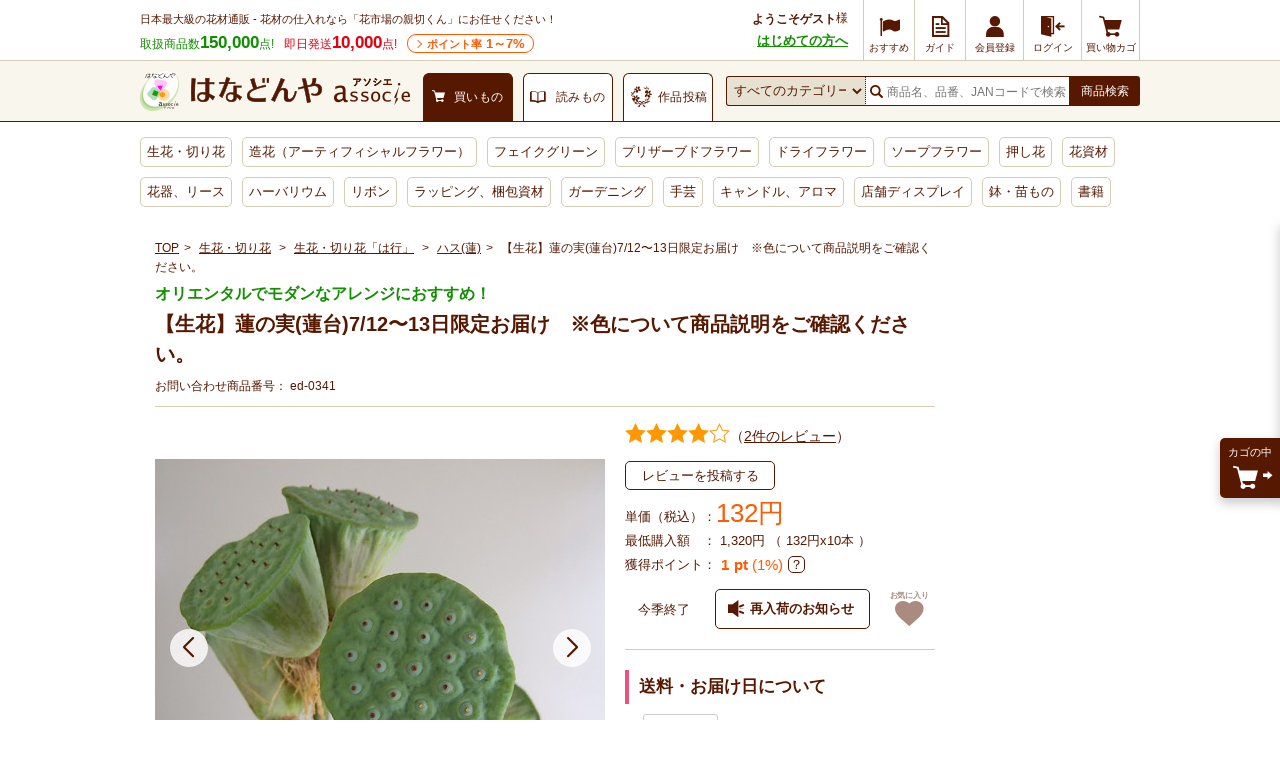

--- FILE ---
content_type: text/html; charset=UTF-8
request_url: https://www.hanadonya.com/product/ed-0341.html
body_size: 23855
content:
<!doctype html>
<html lang="ja">
<head>
  <meta charset="UTF-8">
        <meta name="robots" content="index,follow">
      <meta http-equiv="X-UA-Compatible" content="IE=Edge">
  <title>【生花】蓮の実(蓮台)7/12〜13日限定お届け　※色について商品説明をご確認ください。 - 花材通販はなどんやアソシエ</title>
      <meta name="description" content="【生花】蓮の実(蓮台)7/12〜13日限定お届け　※色について商品説明をご確認ください。の購入は花材通販はなどんやアソシエで。商品写真、特徴、口コミやフラワーアレンジ作品なども確認できます。">
        <meta name="keywords" content="生花・切り花,生花・切り花「は行」,ハス(蓮)">
            
    <meta property="og:title" content="【生花】蓮の実(蓮台)7/12〜13日限定お届け　※色について商品説明をご確認ください。 - 花材通販はなどんやアソシエ">
  <meta property="og:site_name" content="花材通販はなどんやアソシエ">
  <meta property="og:url" content="https://www.hanadonya.com/product/ed-0341.html">
      <meta property="og:description" content="【生花】蓮の実(蓮台)7/12〜13日限定お届け　※色について商品説明をご確認ください。の購入は花材通販はなどんやアソシエで。商品写真、特徴、口コミやフラワーアレンジ作品なども確認できます。">
    <meta property="og:type" content="product">
      <meta property="og:image" content="https://static-hanadonya.s3.amazonaws.com/upload/save_image/e/d/ed-0341_m.jpg">
    <meta name="twitter:card" content="summary_large_image">
                                                                                                                                                                                                            
  <link rel="canonical" href="https://www.hanadonya.com/product/ed-0341.html">
      <link rel="alternate" type="application/rss+xml" title="RSS" href="https://www.hanadonya.com/rss/">
  <link rel="shortcut icon" href="//static-hanadonya.s3.amazonaws.com/user_data/packages/default/img/common/favicon.ico">
  <link rel="icon" type="image/vnd.microsoft.icon" href="//static-hanadonya.s3.amazonaws.com/user_data/packages/default/img/common/favicon.ico">
  <link rel="stylesheet" href="//static-hanadonya.s3.amazonaws.com/user_data/packages/default/css/all.css?202601061600">
  <link rel="stylesheet" href="//static-hanadonya.s3.amazonaws.com/user_data/packages/default/css/add.css?20260115">
  <link rel="stylesheet" href="//static-hanadonya.s3.amazonaws.com/user_data/packages/default/icon/add/css/fontello.css?20250207">
  <script src="//static-hanadonya.s3.amazonaws.com/js/jquery.min.js"></script>
  <script src="//static-hanadonya.s3.amazonaws.com/js/site.js?202003131500"></script>
  <script src="//static-hanadonya.s3.amazonaws.com/user_data/packages/default/js/main.min.js"></script>
  <script async src="//static-hanadonya.s3.amazonaws.com/js/jquery.slider.min.js"></script>
    <link rel="stylesheet" href="//static-hanadonya.s3.amazonaws.com/user_data/packages/default/js/swiper/swiper-bundle.min.css"/>
  <script src="//static-hanadonya.s3.amazonaws.com/user_data/packages/default/js/swiper/swiper-bundle.min.js"></script>
      <script>//<![CDATA[
      classCategories = {"__unselected":{"__unselected":{"name":"\u9078\u629e\u3057\u3066\u304f\u3060\u3055\u3044","product_class_id":"11304","product_type":"1"}},"__unselected2":{"#":{"classcategory_id2":"","name":"\u9078\u629e\u3057\u3066\u304f\u3060\u3055\u3044"},"#0":{"classcategory_id2":"0","name":" (\u54c1\u5207\u308c\u4e2d)","stock_find":false,"price01":"","price02":"132","point":"0","product_code":"ed-0341","product_class_id":"11304","product_type":"1","member_flg":null}},"member_flg":"not_login"};function lnOnLoad(){}
            $(function () {
        lnOnLoad();
      });
            //]]></script>
                                  <link rel='stylesheet' type='text/css' href='/plugin/RssFeedBlock/style_pc.css' />
                                                
<script>
window.dataLayer = window.dataLayer || [];
dataLayer.push({"device__spFlag" : 0});
</script>

<script>(function(w,d,s,l,i){w[l]=w[l]||[];w[l].push({'gtm.start':
new Date().getTime(),event:'gtm.js'});var f=d.getElementsByTagName(s)[0],
j=d.createElement(s),dl=l!='dataLayer'?'&l='+l:'';j.async=true;j.src=
'https://www.googletagmanager.com/gtm.js?id='+i+dl;f.parentNode.insertBefore(j,f);
})(window,document,'script','dataLayer','GTM-MBCX3L4');</script>

                <script type="text/javascript" src="//cdn.evgnet.com/beacon/jiyugaokaflowers/prod/scripts/evergage.min.js"></script>                            <!-- 全画面共通タグ -->
<script type='text/javascript'>
  (function() {
    var s = document.createElement('script');
    s.type = 'text/javascript';
    s.async = true;
    s.src = "https://bvr.ast.snva.jp/beaver.js?serial=4c82f527-01fc-498f-8116-3b59886f2494&reco_k=CPuc3wps9wh77&reco_sna_host=r5.snva.jp&reco_compatible=true";
    var x = document.getElementsByTagName('script')[0];
    window.recoConstructer = function (data) {
      window._sna_dam = window._sna_dam || [];
      if (window.__snahost != null) {
        window._sna_dam.push(['reco:snaHost', window.__snahost]);
      }
      window._sna_dam.push(["reco:recoConstructerArgs", data]);
    };
    window.apiSetCtr = function (item_code, tmpl, link, k) {
      if (window.__snahost != null) {
        window._sna_dam.push(['reco:snaHost', window.__snahost]);
      }
      window._sna_dam.push(["reco:apiSetCtrArgs", {
        itemCode: item_code,
        tmpl: tmpl,
        link: link.href
      }]);
    };
    x.parentNode.insertBefore(s, x);
  })();
  var _sna_dam = _sna_dam || [];
</script>


		                  <script type='text/javascript'>
    _sna_dam.push(['behaviorType', 1]);
        _sna_dam.push(['item', { 'code': '11304' }]);
  </script>
  <script type='text/javascript'>
    _sna_dam.push(['updateItem', {
        'attributes': {
        'name': '【生花】蓮の実(蓮台)7/12〜13日限定お届け　※色について商品説明をご確認ください。',
        'url1': 'https://www.hanadonya.com/product/ed-0341.html',
        'price1': '132',
        'status': '0',
        'imageUrl1': 'https://static-hanadonya.s3.amazonaws.com/upload/save_image/e/d/ed-0341_m.jpg',
        'category1': '3'
      },
      'code': '11304'
    }]);
  </script>




      
    <script>
const csvFileName = "sf-banner_20260130.csv";
</script></head>
<!-- ▼BODY部 スタート -->
<body>
			<!-- Google Tag Manager (noscript) -->
<noscript><iframe src="https://www.googletagmanager.com/ns.html?id=GTM-MBCX3L4"
height="0" width="0" style="display:none;visibility:hidden"></iframe></noscript>
<!-- End Google Tag Manager (noscript) -->		<div id="top" class="frame_outer">
			
				<header>
    <div class="headerfirst">
                            
    <div class="headerfirst_inner">
      <div class="pageinfo">
        <p class="pageinfo_text">日本最大級の花材通販 - 花材の仕入れなら「花市場の親切くん」にお任せください！</p>
        <ul class="itemnumlist">
          <li class="itemnumlist_searvice">
            取扱商品数<em class="itemnumlist_emphasis">150,000</em>点!
          </li>
          <li class="itemnumlist_sameday">
            即日発送<em class="itemnumlist_emphasis">10,000</em>点!
          </li>
          <li class="itemnumlist_point"><a href="/guide/point">ポイント率<span> 1～7%</span></a></li>
                  </ul>
      </div>
                                                  <div class="naviarea">
  <div class="naviarea_dispname">
          <div class="naviarea_dispname_guest">
        <div class="naviarea_dispname__box">
          <div class="naviarea_dispname_name">ようこそゲスト</div>
          <div>様</div>
        </div>
        <div><a class="naviarea_dispname_toroku" href="/guide/first_visit">はじめての方へ</a></div>
      </div>
      </div>
  <nav>
    <ul class="subnavilist">
    	      <li class="subnavilist_item">
        <a href="https://www.hanadonya.com/campaign" class="iconmenu iconmenu--50">
          <i class="icon-flag iconmenu_icon"></i>
          <div class="iconmenu_text">おすすめ</div>
        </a>
      </li>
      <li class="subnavilist_item js_disp_parent">
        <a href="https://www.hanadonya.com/guide/guide" class="iconmenu iconmenu--50">
          <i class="icon_guide iconmenu_icon"></i>
          <div class="iconmenu_text">ガイド</div>
        </a>
        <ul class="sitenavichild js_disp_child">
          <li class="sitenavichild_list"><a href="https://www.hanadonya.com/guide/greeting">ごあいさつ</a></li>
          <li class="sitenavichild_list"><a href="https://www.hanadonya.com/guide/first_visit">はじめての方へ</a></li>
          <li class="sitenavichild_list"><a href="https://www.hanadonya.com/guide/aboutus">わたしたちについて</a></li>
          <li class="sitenavichild_list"><a href="https://www.hanadonya.com/guide/guide">ご利用ガイド</a></li>
          <li class="sitenavichild_list"><a href="https://www.hanadonya.com/guide/quality_standard">お花の品質基準</a></li>
          <li class="sitenavichild_list"><a href="https://www.hanadonya.com/guide/howto">お花の水揚げ方法</a></li>
          <li class="sitenavichild_list"><a href="https://www.hanadonya.com/guide/faq">よくある質問</a></li>
          <li class="sitenavichild_list"><a href="https://www.hanadonya.com/guide/contact">お問い合わせ</a></li>
          <li class="sitenavichild_list"><a href="https://www.hanadonya.com/review/hanaphoto.php">花フォトを見る</a></li>
        </ul>
      </li>
              <li class="subnavilist_item">
          <a href="https://www.hanadonya.com/entry/index.php" class="iconmenu">
            <i class="icon_customer iconmenu_icon"></i>
            <div class="iconmenu_text">会員登録</div>
          </a>
        </li>
        <li class="subnavilist_item">
          <a href="https://www.hanadonya.com/mypage/login.php" class="iconmenu">
            <i class="icon_login iconmenu_icon"></i>
            <div class="iconmenu_text">ログイン</div>
          </a>
        </li>
            <li class="subnavilist_item">
        <a href="https://www.hanadonya.com/cart/index.php" class="iconmenu">
          <i class="icon_cart iconmenu_icon"></i>
          <div class="iconmenu_text">買い物カゴ</div>
        </a>
      </li>
    </ul>
  </nav>
</div>
                                    </div>
  </div>
  <div class="headersecond">
    <div class="headersecond_inner">
      <div class="headerlogo">
        
<a href="https://www.hanadonya.com/">
<img src="//static-hanadonya.s3.amazonaws.com/user_data/packages/default/img/common/logo.png" alt="はなどんやアソシエ">
</a>

      </div>
      <ul class="contenttab">
                  <li class="contenttab_tab active">
            <div class="tabtext">
              <i class="icon_cart tabtext_icon"></i>
              <div class="tabtext_text">買いもの</div>
            </div>
          </li>
          <li class="contenttab_tab">
            <a href="/magazine" class="tabtext">
              <i class="icon_book tabtext_icon"></i>
              <div class="tabtext_text">読みもの</div>
            </a>
          </li>
          <li class="contenttab_tab">
                          <a href="https://www.fla-co.com/" class="tabtext">
                          <i class="icon-wreath tabtext_icon"></i>
              <div class="tabtext_text">作品投稿</div>
            </a>
          </li>
              </ul>
            <form name="search_form" method="get" action="/catalogsearch/result/">
              <div class="headersearch">
          <select name="cat"></select>
          <div class="headersearch_inputarea">
            <i class="icon_search"></i>
                        <input type="text" title="検索" name="q" maxlength="50" value="" id="search" placeholder="商品名、品番、JANコードで検索" autocomplete="off" class="headersearch_inputarea_input">
                                    <input type="hidden" name="searchbox" value="1" />
          </div>
          <button type="submit" id="search-submit" class="headersearch_btn">商品検索</button>
                    <script type="text/javascript">
            document.write(unescape("%3Cscript src='"+(("https:"==document.location.protocol)?"https:":"http:")+"//hanadonya2-f-s.snva.jp/js/naviplus_suggestitem_view.js' type='text/javascript' charset='UTF-8' %3E%3C/script%3E")); document.write(unescape("%3Cscript src='"+(("https:"==document.location.protocol)?"https:":"http:")+"//hanadonya2-f-s.snva.jp/js/naviplus_suggest.js' type='text/javascript' charset='UTF-8' %3E%3C/script%3E")); document.write(unescape("%3Clink src='"+(("https:"==document.location.protocol)?"https:":"http:")+"//hanadonya2-f-s.snva.jp/css/naviplus_suggest.css' type='text/css' rel='stylesheet' %3E%3C/link%3E"));
          </script>
          <script type="text/javascript">
            NPSuggest.bind({
              server: "hanadonya2-f-s.snva.jp",
              accountID: "hanadonya2",
              inputAreaID: "search",
              submitBtnID: "search-submit",
              categoryAreaID: "cat-select-box",
              suggestAreaClass: "headersearch_suggest_keyword",
              itemListClass: "headersearch_suggest_item",
              maxSuggest: 6,
              matchMode: "partial",
              groupByCategory: false,
              alwaysOnTop: false,
              recommendItemEnabled: "off",
              recommendItemAreaTitle: "Recommend Items",
              recommendItemAreaPosition: "bottom",
              recommendItemSort: "price",
              historyEnabled: "on"
            }); </script>
        </div>
      </form>
    </div>
  </div>
  <nav>
  <ul class="globalnavilist">
    <li class="globalnavilist_item" data-gnc="3"><a href="/flowers.html" class="globalnavilist_item_link">生花・切り花</a></li>
    <li class="globalnavilist_item" data-gnc="655"><a href="/artificial.html" class="globalnavilist_item_link">造花（アーティフィシャルフラワー）</a></li>
    <li class="globalnavilist_item" data-gnc="703"><a href="/artificial/703.html" class="globalnavilist_item_link">フェイクグリーン</a></li>
    <li class="globalnavilist_item" data-gnc="178"><a href="/preserved.html" class="globalnavilist_item_link">プリザーブドフラワー</a></li>
    <li class="globalnavilist_item" data-gnc="10203"><a href="/dryflower.html" class="globalnavilist_item_link">ドライフラワー</a></li>
    <li class="globalnavilist_item" data-gnc="3440"><a href="/preserved/3440.html" class="globalnavilist_item_link">ソープフラワー</a></li>
    <li class="globalnavilist_item" data-gnc="11005"><a href="/dryflower/11005.html" class="globalnavilist_item_link">押し花</a></li>
    <li class="globalnavilist_item" data-gnc="348"><a href="/material.html" class="globalnavilist_item_link">花資材</a></li>
    <li class="globalnavilist_item" data-gnc="10781"><a href="/flowervase-wreath.html" class="globalnavilist_item_link">花器、リース</a></li>
    <li class="globalnavilist_item" data-gnc="11060"><a href="/herbarium.html" class="globalnavilist_item_link">ハーバリウム</a></li>
    <li class="globalnavilist_item" data-gnc="1654"><a href="/ribbon.html" class="globalnavilist_item_link">リボン</a></li>
    <li class="globalnavilist_item" data-gnc="10555"><a href="/wrapping.html" class="globalnavilist_item_link">ラッピング、梱包資材</a></li>
    <li class="globalnavilist_item" data-gnc="2894"><a href="/garden.html" class="globalnavilist_item_link">ガーデニング</a></li>
    <li class="globalnavilist_item" data-gnc="3452"><a href="/handmade.html" class="globalnavilist_item_link">手芸</a></li>
    <li class="globalnavilist_item" data-gnc="10658"><a href="/aroma-candle.html" class="globalnavilist_item_link">キャンドル、アロマ</a></li>
    <li class="globalnavilist_item" data-gnc="2977"><a href="/interior.html" class="globalnavilist_item_link">店舗ディスプレイ</a></li>
    <li class="globalnavilist_item" data-gnc="174"><a href="/flowers/174.html" class="globalnavilist_item_link">鉢・苗もの</a></li>
    <li class="globalnavilist_item" data-gnc="10749"><a href="/book-ticket.html" class="globalnavilist_item_link">書籍</a></li>
    
        
    
    <!-- <li class="globalnavilist_item globalnavilist__campaign"><span class="globalnavilist__campaigntitle" style="background: #ee7728;width: 195px;">ハロウィン</span><a class="globalnavilist_item_link globalnavilist__campaignlink" href="/flowers/158/160.html"style="width: 75px;border-radius: 0 0 0 4px;">カボチャ <span style="color: red;font-weight: bold;">SALE</span></a><a class="globalnavilist_item_link globalnavilist__campaignlink" href="/campaign/halloween_material" style="width: 120px;border-radius: 0 0 4px 0;">ハロウィン用品 <span style="color: red;font-weight: bold;">SALE</span></a></li> -->

    <!-- <li class="globalnavilist_item globalnavilist__campaign"><span class="globalnavilist__campaigntitle" style="background: #129e77;width: 290px;">クリスマス</span><a class="globalnavilist_item_link globalnavilist__campaignlink" style="width:140px;border-radius: 0 0 0 4px;" href="/campaign/xmas_flowers">生花・モミ枝 <span style="color: red;font-weight: bold;">SALE</span></a><a style="width:150px;border-radius: 0 0 4px 0" class="globalnavilist_item_link globalnavilist__campaignlink" href="/campaign/xmas_material">クリスマス用品 <span style="color: red;font-weight: bold;">SALE</span></a></li> -->
    <!-- <li class="globalnavilist_item globalnavilist__campaign"><span class="globalnavilist__campaigntitle" style="background: #c10124;width: 180px;">お正月</span><a class="globalnavilist_item_link globalnavilist__campaignlink" style="width:90px;border-radius: 0 0 0 4px;" href="https://www.hanadonya.com/campaign/newyear_flowers">お正月生花</a><a class="globalnavilist_item_link globalnavilist__campaignlink" style="width:90px;border-radius: 0 0 4px 0" href="/campaign/newyear_material">お正月用品 <span style="color: red;font-weight: bold;">SALE</span></a></li> -->

    
      </ul>
</nav></header>	
	<main id="container">
							<div id="topcolumn">
																								<div id="IS-recommend-item-4"></div>																									<div id="IS-recommend-common-2"></div>																</div>
				
				<div id="maincolumn_wrapper">

									
						<div
															id="two_maincolumn_left"
													class="main_column"
			>
																										  <section class="panwrap u-mb-10">
    <nav id="pan">
  <ol>
    <li><a href="https://www.hanadonya.com/">TOP</a></li>
                                                                    <li data-panc="3">
              <a href="/flowers.html">生花・切り花</a>
            </li>
                                                                <li data-panc="10119">
              <a href="/flowers/10119.html">生花・切り花「は行」</a>
            </li>
                                                                <li data-panc="10135"><a href="/flowers/10119/10135.html">ハス(蓮)</a></li>
                                                <li data-panc="detail">【生花】蓮の実(蓮台)7/12〜13日限定お届け　※色について商品説明をご確認ください。</li>
                              </ol>
</nav>


  


<script type="application/ld+json">
  {
    "@context": "http://schema.org/"
    , "@type": "BreadcrumbList"
    , "itemListElement": [
      {
        "@type": "ListItem"
        , "position": 1
        , "item": {
          "@id": "https://www.hanadonya.com/"
           , "name": "TOP"
        }
      }
                              ,
          {
            "@type": "ListItem"
            , "position": 2            , "item": {
              "@id": "https://www.hanadonya.com/flowers.html"
              , "name": "生花・切り花"
            }
          }
                  ,
          {
            "@type": "ListItem"
            , "position": 3            , "item": {
              "@id": "https://www.hanadonya.com/flowers/10119.html"
              , "name": "生花・切り花「は行」"
            }
          }
                  ,
          {
            "@type": "ListItem"
            , "position": 4            , "item": {
              "@id": "https://www.hanadonya.com/flowers/10119/10135.html"
              , "name": "ハス(蓮)"
            }
          }
                                  ,
          {
            "@type": "ListItem"
            , "position": 5
            , "item": {
              "@id": "https://www.hanadonya.com/product/ed-0341.html"
              , "name": "【生花】蓮の実(蓮台)7/12〜13日限定お届け　※色について商品説明をご確認ください。"
            }
          }
                        ]
  }
</script>

  </section>
															
						<link rel="stylesheet" href="//static-hanadonya.s3.amazonaws.com/js/remodal/remodal.css">
<link rel="stylesheet" href="//static-hanadonya.s3.amazonaws.com/js/remodal/remodal-default-theme.css">
<script type="text/javascript" src="//static-hanadonya.s3.amazonaws.com/js/remodal/remodal.min.js"></script>

<style>
.freecomment a {color: #138f01;font-weight: bold;text-decoration: underline;font-size: 130%;display: inline-block;margin-bottom: 12px;}
.cashless2{margin: 8px 0;}
.cashless2 a:hover{opacity:0.8;}
.cashless2 a span{display: inline-block;background: #E61218;color: #fff;font-size: 11px;font-weight: bold;padding: 2px 6px;border-radius: 3px;}
.cashless2 a span img{vertical-align: middle;}
.sbspa-body-container .sbspa-main-content-780 .sbspa-post-content .sbspa-post-list{display: -webkit-box;display:flex;-webkit-box-pack: start;justify-content: flex-start;}
.vari_anchor{border: solid 1px #cccccc;padding: 7px 5px;position: relative;margin:15px 0 0 0;}
.vari_anchor a{display: block;}
.vari_anchor a img{display: block;}
.vari_anchor p{position: absolute;top: 24px;left: 60px;text-decoration: underline;}
.p-variation table {border-spacing: 0;border-collapse: separate;}
.comm_cat_desc a{text-decoration:underline;}
.loading{text-align: center;}
.ldhide{display: none;}
.rma_imgwrap{display: flex;justify-content: center;align-items: center;width: 100%;}
.rma_imgwrap img{width: 100%;height: auto: max-width: 150px;}
.comm_cat_desc a{color: #138f01;}
.tags_section{border-bottom:1px solid #d5cdb3;padding: 0 0 30px;}
.tags_section ul{display: flex;flex-wrap:wrap;}
.tags_section ul li a{font-size:14px;padding:10px;display: inline-block;}
.detail .size dt{display: inline-block;font-weight: normal;}
.detail .c-detail-main .size dd{display: inline-block;font-weight: bold;}
.detail .comment3{margin:0 0 6px;}
.detail .comment3 dt{display: inline-block;}
.detail .comment3 dd{display: inline-block;font-weight: bold;}
.detail .comment3 dd a{text-decoration: underline;}
main .p-rtoaster-history{padding-top:5px;}
.d_link_btn01{margin:10px 0;}
.d_link_btn01 a{padding: 10px 0;border-radius: 5px;background: #138f01;color: #ffffff;display: block;text-align: center;font-size: 14px;letter-spacing: 1px;font-weight:bold;}
.d_link_btn01 a:hover{text-decoration: none;opacity: 0.8;}
</style>

<script>
function fnRearrivalInfoPC(productId) {
  var postData = {};
  $("#form1").find(':input').each(function() {
    postData[$(this).attr('name')] = $(this).val();
  });
  postData["mode"] = "rearrival_info_sphone"; 
  postData["favorite_product_id"] = productId;
  $.ajax({
    type: "POST",
    url: $("#form1").attr('action'),
    data: postData,
    cache: false,
    dataType: "text",
    error: function(XMLHttpRequest, textStatus, errorThrown) {
      alert('通信エラーが発生しました。');
    },
    success: function(result) {
      if (result == "true") {
        alert("再入荷のお知らせに登録しました。\n設定された内容はマイページからご確認いただけます。\n\n【入荷予定に関するご注意】\n・入荷予定日は目安となっており、入荷を保証するものではございません。\n・通知をご希望のお客様が多数いらっしゃる場合、先着順に通知をお送りいたします。\n・ご案内前に商品が完売した場合は、次回以降の入荷時に改めて通知させていただきます。\n・場合によっては通知がないまま完売となることもございますので、あらかじめご了承ください。");
        $('.infobtn').not('.added').replaceWith('<div class="infobtn added">再入荷お知らせ登録済み</div>');
      } else {
        alert("再入荷のお知らせの登録に失敗しました");
      }
    }
  });
}
</script>



  
<div class="detail" id="undercolumn">
    <form name="form1" id="form1" method="post" action="?">
      <input type="hidden" name="transactionid" value="338d9f188778ff5f7d088c7a55e6c96912787d3f">
    <input type="hidden" name="mode" value="cart">
    <input type="hidden" name="product_id" value="11304">
    <input type="hidden" name="product_class_id" value="11304" id="product_class_id">
    <input type="hidden" name="favorite_product_id" value="">
        <input type="hidden" name="sort_key" value="disp_date" />
    
            
            
    <div class="c-detail-head">

                        <div class="iconarea">
                              </div>

            <p class="caption">オリエンタルでモダンなアレンジにおすすめ！</p>

      <h1 class="c-detail-head__title">【生花】蓮の実(蓮台)7/12〜13日限定お届け　※色について商品説明をご確認ください。</h1>

      <div class="c-detail-head__code">
        お問い合わせ商品番号：
        <span id="product_code_default">
                    ed-0341
                  </span><span id="product_code_dynamic"></span>

      </div>
    </div>

                        <div class="c-detail-main js-meas-detail" data-ptype="1"data-ccode="01"data-cbkbn="2"data-zknr="1"data-zknrshire=""><div class="c-detail-main__left"><div class="photoarea swiper main-swiper"><ul class="p-main-list swiper-wrapper"><li class="swiper-slide"><a href="//static-hanadonya.s3.amazonaws.com/upload/save_image/e/d/ed-0341.jpg" class="expansion" target="_blank"><img src="//static-hanadonya.s3.amazonaws.com/upload/save_image/e/d/ed-0341.jpg" alt="【生花】蓮の実(蓮台)7/12〜13日限定お届け　※色について商品説明をご確認ください。"></a></li><li class="swiper-slide"><a href="//static-hanadonya.s3.amazonaws.com/upload/save_image/e/d/ed-0341_sub1.jpg" class="expansion" target="_blank"><img src="//static-hanadonya.s3.amazonaws.com/upload/save_image/e/d/ed-0341_sub1.jpg" alt="【生花】蓮の実(蓮台)7/12〜13日限定お届け　※色について商品説明をご確認ください。"></a></li><li class="swiper-slide"><a href="//static-hanadonya.s3.amazonaws.com/upload/save_image/e/d/ed-0341_sub2.jpg" class="expansion" target="_blank"><img src="//static-hanadonya.s3.amazonaws.com/upload/save_image/e/d/ed-0341_sub2.jpg" alt="【生花】蓮の実(蓮台)7/12〜13日限定お届け　※色について商品説明をご確認ください。"></a></li><li class="swiper-slide"><a href="//static-hanadonya.s3.amazonaws.com/upload/save_image/e/d/ed-0341_sub3.jpg" class="expansion" target="_blank"><img src="//static-hanadonya.s3.amazonaws.com/upload/save_image/e/d/ed-0341_sub3.jpg" alt="【生花】蓮の実(蓮台)7/12〜13日限定お届け　※色について商品説明をご確認ください。"></a></li><li class="swiper-slide"><a href="//static-hanadonya.s3.amazonaws.com/upload/save_image/e/d/ed-0341_sub4.jpg" class="expansion" target="_blank"><img src="//static-hanadonya.s3.amazonaws.com/upload/save_image/e/d/ed-0341_sub4.jpg" alt="【生花】蓮の実(蓮台)7/12〜13日限定お届け　※色について商品説明をご確認ください。"></a></li><li class="swiper-slide"><a href="//static-hanadonya.s3.amazonaws.com/upload/save_image/e/d/ed-0341_sub5.jpg" class="expansion" target="_blank"><img src="//static-hanadonya.s3.amazonaws.com/upload/save_image/e/d/ed-0341_sub5.jpg" alt="【生花】蓮の実(蓮台)7/12〜13日限定お届け　※色について商品説明をご確認ください。"></a></li></ul><div class="swiper-pagination"></div><div class="swiper-button-prev"></div><div class="swiper-button-next"></div></div><p class="c-note u-mt-5 u-mb-5">画像をクリックすると拡大します。</p><div class="swiper u-mb-20" style="visibility: hidden;"><div class="swiper-container thumbs-swiper"><ul class="swiper-wrapper"><li class="swiper-slide"><img src="//static-hanadonya.s3.amazonaws.com/upload/save_image/e/d/ed-0341_m.jpg" alt="【生花】蓮の実(蓮台)7/12〜13日限定お届け　※色について商品説明をご確認ください。"></li><li class="swiper-slide"><img src="//static-hanadonya.s3.amazonaws.com/upload/save_image/e/d/ed-0341_sub1_s.jpg" alt="【生花】蓮の実(蓮台)7/12〜13日限定お届け　※色について商品説明をご確認ください。"></li><li class="swiper-slide"><img src="//static-hanadonya.s3.amazonaws.com/upload/save_image/e/d/ed-0341_sub2_s.jpg" alt="【生花】蓮の実(蓮台)7/12〜13日限定お届け　※色について商品説明をご確認ください。"></li><li class="swiper-slide"><img src="//static-hanadonya.s3.amazonaws.com/upload/save_image/e/d/ed-0341_sub3_s.jpg" alt="【生花】蓮の実(蓮台)7/12〜13日限定お届け　※色について商品説明をご確認ください。"></li><li class="swiper-slide"><img src="//static-hanadonya.s3.amazonaws.com/upload/save_image/e/d/ed-0341_sub4_s.jpg" alt="【生花】蓮の実(蓮台)7/12〜13日限定お届け　※色について商品説明をご確認ください。"></li><li class="swiper-slide"><img src="//static-hanadonya.s3.amazonaws.com/upload/save_image/e/d/ed-0341_sub5_s.jpg" alt="【生花】蓮の実(蓮台)7/12〜13日限定お届け　※色について商品説明をご確認ください。"></li></ul></div><div class="swiper-button-prev thumbs-prev"></div><div class="swiper-button-next thumbs-next"></div></div><h3 class="c-block-title">商品概要・説明</h3><dl class="size"><dt>サイズ：</dt><dd>愛知海部農協　実の大きさは選べません</dd></dl><div class="maincomment">涼感のある季節花材。オリエンタルでモダンなアレンジにおすすめ!クルクマや葉ものなどと一緒に使ってみてはいかがでしょうか。<br><br>実の大きさや色は入荷時期によって異なります。<br>(大変申し訳ございませんが、ご指定は頂けません。)<br><br>入荷し始めのお盆の時期は実が小さめでグリーンのことが多く、お彼岸にかけて実が大きく、茶色がまざるようになります。<br><br>※とても茎が折れやすいです。梱包には気をつけておりますが配送時の衝撃などでも折れやすいですので保障対象外とさせて頂きます。<br><br>折れてしまって数が足りない場合などは太いワイヤーを中に<br>差し込んで接合したり、外側にワイヤーをそえてテーピングするなどしてご利用くださいませ。</div><div class="comm_cat_desc">
  
  </div></div><div class="c-detail-main__right"><div class="ratearea"><div class="ratearea_rate"><div class="c-rate"><div class="c-rate__yellow" style="width: 80%"></div><div class="c-rate__white"></div></div></div><a href="#review_top" class="ratearea_num">（<span>2件のレビュー</span>）</a></div><div class="p-review-btn__mini"><a href="https://www.hanadonya.com/mypage/login.php?jump=detail&amp;p=11304&amp;a=review_write" class="c-send-btn">レビューを投稿する</a></div><div class="pricearea"><div class="pricearea_unit_price"><div class="js-price_normal">単価（税込）：</div>
                        
                        <div class="js-price_normal">
              <div class="pricearea_price">
                <span id="price02_default" data-tax="10">132</span><span id="price02_dynamic"></span>円
                                              </div>
            </div>
          </div>
                              
                      <div class="minorderprice u-mt-5">
              <span>最低購入額　：</span>
              <span id="minOrderPrice"></span>
              <span>
                                                    （
                      132円x10本
                    ）
                              </span>
            </div>
            <script>
              let minOrderPrice = document.querySelector("#minOrderPrice");
                              let minOrderPriceValue = 132 * 10;
                            minOrderPriceValue = minOrderPriceValue.toLocaleString();
              minOrderPrice.textContent = minOrderPriceValue + "円";
            </script>
          
        </div>
        
                <div class="c-flex-start--center u-mt-5 u-mb-15">
          獲得ポイント：<span class="detail_pointbox"><span class="fwb"><span class="point u-m0-5">1</span>pt</span><span class="point"> (1%)</span></span>

          <div class="point-info">
            <div class="c-tips--question" data-tooltip="js-point-tooltip"></div>
            <div class="c-tooltip--bottom" id="js-point-tooltip">
              <ul>
                <li>
                  ・ランクによってポイント獲得率が変わります。
                  <br>
                  ダイヤモンド：7%
                  <br>
                  プラチナ：6%
                  <br>
                  ゴールド：5%
                  <br>
                  シルバー：4%
                  <br>
                  ブロンズ：3%
                  <br>
                  レギュラー：2%
                  <br>
                  ランクなし：1%
                </li>
                <li>
                  ・獲得ポイントは税抜き価格から算出しています。
                  <br>
                  ポイントについて詳細は<a href="https://www.hanadonya.com/guide/point">こちら</a>
                </li>
              </ul>
            </div>
          </div>
        </div>
        
                                
                                        <div class="cartarea">
                      <p class="alignC">今季終了</p>

                          <div class="cartarea_btnarea">
                                                                    <a href="https://www.hanadonya.com/mypage/login.php?jump=rearrival&amp;p=11304" id="add_rearrival_product" class="infobtn">再入荷のお知らせ</a>
                                              </div>
            
          
                    <div class="favorite_11304">
                                        <a href="https://www.hanadonya.com/mypage/login.php?jump=favorite&amp;p=11304" id="add_favorite_product" class="favoritebtn">
                <span>お気に入り</span>
              </a>
                      </div>

          
                      <script type="text/javascript" src="//static-hanadonya.s3.amazonaws.com/js/jquery.tipsy.js"></script>
            <script type="text/javascript">
              $('#add_favorite_product, #add_rearrival_product').tipsy({gravity: $.fn.tipsy.autoNS, fallback: 'ログインが必要です', fade: true });
            </script>
                            </div>

        <h3 class="c-block-title">送料・お届け日について</h3>
        <div class="deliv_info__search">
          <span>〒</span>
          <input type="text" name="zip_code" class="deliv_info__input js-deliv_info" value="1000000">
          <div class="deliv_info__searchaddress">
            <p class="js-deliv_address"><span class="deliv_info__address u-fwb u-fz-13px">東京都千代田区</span>にお届けの場合</p>
            <p class="js-deliv_address_error" style="display:none;"><span class="deliv_info__address">この郵便番号は存在しません</span></p>
          </div>
        </div>

        <table class="spec">
                    <tr>
                                                <th>
                              生花送料
                          </th>
            <td>
              <div class="deliv_info__fee">
                <span class="u-fwb u-fz-13px">
                  <span class="js-deliv_fee">
                                                              990円
                                                          </span>
                </span>
                <span class="js-deliv_fee_comment deliv_info__feecomment point u-fwb" style="display: none;"><span>0</span>円以上で送料無料！</span>
                <p class="js-deliv_add_comment"></p>
              </div>
            </td>
          </tr>
                                        
                    
                    
                    
        </table>

        <div class="actionbtnarea">
          <div class="m-btnwrap">
                                                                        <a href="javascript:void(0);" onclick="fnFormModeSubmitForContact('form_product_contact', '', {
                'products_name': 'ed-0341「【生花】蓮の実(蓮台)7/12〜13日限定お届け　※色について商品説明をご確認ください。」'
                , 'products_url': 'https://www.hanadonya.com/product/ed-0341.html'
                , 'products_code': 'ed-0341'
                }); return false;" class="contactbtn">
                                          この商品について問い合わせる
            </a>
          </div>
        </div>

                <div class="share_btnarea">
          <button type="button" class="js-share_modal btn_share">
            <img src="//static-hanadonya.s3.amazonaws.com/user_data/img/common/icon_share.png" alt="シェア" width="18" height="18">
            シェア
          </button>
        </div>

        <div class="remodal" id="modal_share" data-remodal-options="modifier: detail">
          <button data-remodal-action="close" class="remodal-close"></button>
          <ul class="sns_sharebox">
            <li><a class="sns_share sns_share_LINE" href="http://line.me/R/msg/text/?%E3%80%90%E7%94%9F%E8%8A%B1%E3%80%91%E8%93%AE%E3%81%AE%E5%AE%9F%28%E8%93%AE%E5%8F%B0%297%2F12%E3%80%9C13%E6%97%A5%E9%99%90%E5%AE%9A%E3%81%8A%E5%B1%8A%E3%81%91%E3%80%80%E2%80%BB%E8%89%B2%E3%81%AB%E3%81%A4%E3%81%84%E3%81%A6%E5%95%86%E5%93%81%E8%AA%AC%E6%98%8E%E3%82%92%E3%81%94%E7%A2%BA%E8%AA%8D%E3%81%8F%E3%81%A0%E3%81%95%E3%81%84%E3%80%82 https://www.hanadonya.com/product/ed-0341.html" target="_blank"><img src="//static-hanadonya.s3.amazonaws.com/user_data/img/common/icon_line.png" alt="LINEでシェア" width="30" height="30"></a></li>
            <li><a class="sns_share sns_share_FB" href="https://www.facebook.com/sharer/sharer.php?u=https://www.hanadonya.com/product/ed-0341.html&amp;t=%E3%80%90%E7%94%9F%E8%8A%B1%E3%80%91%E8%93%AE%E3%81%AE%E5%AE%9F%28%E8%93%AE%E5%8F%B0%297%2F12%E3%80%9C13%E6%97%A5%E9%99%90%E5%AE%9A%E3%81%8A%E5%B1%8A%E3%81%91%E3%80%80%E2%80%BB%E8%89%B2%E3%81%AB%E3%81%A4%E3%81%84%E3%81%A6%E5%95%86%E5%93%81%E8%AA%AC%E6%98%8E%E3%82%92%E3%81%94%E7%A2%BA%E8%AA%8D%E3%81%8F%E3%81%A0%E3%81%95%E3%81%84%E3%80%82" target="_blank"><img src="//static-hanadonya.s3.amazonaws.com/user_data/img/common/icon_fb.png" alt="facebookでシェア" width="30" height="30"></a></li>
            <li><a class="sns_share sns_share_twitter" href="http://twitter.com/share?url=https://www.hanadonya.com/product/ed-0341.html" target="_blank"><img src="//static-hanadonya.s3.amazonaws.com/user_data/img/common/icon_x.png" alt="Xでシェア" width="30" height="30"></a></li>
          </ul>
          <button type="button" class="js-copy_btn btn_copy">
            <img src="//static-hanadonya.s3.amazonaws.com/user_data/img/common/icon_link.png" alt="リンク" width="16" height="16">
            URLをコピー
          </button>
        </div>
        
        
        
                        
      </div>
    </div>
  </form>

  
    <div id="flacoArea__record" class="flacoarea">
  <h3 class="c-block-title">スナップ写真</h3>
  <div class="swiper" id="flacoArea__record__swiper">
    <div class="swiper-wrapper" id="flacoArea__record__wrapper"></div>
    <div class="swiper-button-prev"></div>
    <div class="swiper-button-next"></div>
  </div>
  </div>
  <div id="flacoArea__posted" class="flacoarea">
  <h3 class="c-block-title">この商品を使った作品</h3>
  <div class="swiper" id="flacoArea__posted__swiper">
    <div class="swiper-wrapper" id="flacoArea__posted__wrapper"></div>
    <div class="swiper-button-prev"></div>
    <div class="swiper-button-next"></div>
  </div>
  <div style="display: none;" id="flacoArea__postedBtn" class="c-article-area__btn"><a class="c-next-btn" href="">このアイテムの投稿作品一覧へ</a></div>
  </div>
  
    <div id="IS-recommend-common-3"></div>
  
    <section id="related_maga_article_wrapper" style="display:none;" class="related_maga_article">
  <h3 class="c-block-title">関連記事</h3>
  <div class="swiper" id="related_maga_article__swiper">
    <div class="swiper-wrapper" id="related_maga_article__swiperwrap"></div>
    <div class="swiper-button-prev"></div>
    <div class="swiper-button-next"></div>
  </div>
  <div class="loading" id="loading"><img src="https://www.hanadonya.com/user_data/mdl_yfc_paymentapi/loading.gif"></div>
  </section>
  
                                        <section class="tags_section">
      <h3 class="c-block-title">タグ</h3>
      <ul>
                                          <li><a href="https://www.hanadonya.com/catalogsearch/result/?filter_3%5B0%5D=季節花材">#季節花材</a></li>
                                                                                              </ul>
    </section>
    
      
  
      
  <div id="IS-recommend-item-1"></div>
  <div id="IS-recommend-item-2"></div>
  <div id="IS-recommend-item-3"></div>

        <section id="review_top" class="p-review c-block-outer">
              <div class="p-review__header">
                    <div>
            <div class="c-flex-between--center u-mb-5">
              <h2 class="u-fz-155p">お客様レビュー</h2>
              <div class="ratearea">
                                  <div class="ratearea_rate">
                    <div class="m-ratestar">
                      <div class="m-ratestar_yellow" style="width: 80%"></div>
                      <div class="m-ratestar_white"></div>
                    </div>
                  </div>
                              </div>
            </div>
            <p class="p-review-total">総評価：2件 / レビュー付き：2件</p>
          </div>
          
                                <ul class="p-review-sort">
                                                              <li>
                    <button type="button" class="is-active" disabled>投稿日順</button>
                  </li>
                                                                <li>
                    <button type="button" onclick="fnModeSubmit('sort', 'sort_key', 'satisfaction');">
                      満足度
                    </button>
                  </li>
                                                                <li>
                    <button type="button" onclick="fnModeSubmit('sort', 'sort_key', 'useful');">
                      役に立った順
                    </button>
                  </li>
                                          </ul>
                            </div>

                                  <div class="p-review-image">
            <div class="p-review-image__content-bgcolor">
              <h3 class="p-review-image__title">お客様投稿画像</h3>
              <div class="p-review-image__list">
                                  <a href="https://hanaphoto.hanadonya.com/photo/450x450/20140916222449/DSC_2154.jpg" class="expansion p-review-image__photo">
                    <img src="https://hanaphoto.hanadonya.com/photo/450x450/20140916222449/DSC_2154.jpg" class="" alt="ドライになりました">
                  </a>
                                  <a href="https://hanaphoto.hanadonya.com/photo/450x450/20120917123359/bouquet.jpg" class="expansion p-review-image__photo">
                    <img src="https://hanaphoto.hanadonya.com/photo/450x450/20120917123359/bouquet.jpg" class="" alt="インパクト大！">
                  </a>
                              </div>
            </div>
          </div>
                
                                  <form name="evaluation_form" id="evaluation_form" method="post" action="/review/evaluation.php">
          <input type="hidden" name="transactionid" value="338d9f188778ff5f7d088c7a55e6c96912787d3f">
          <input type="hidden" name="review_id" value="">
          <input type="hidden" name="evaluation" value="">
        </form>
        
        <ul id="js-review">
                      <li class="p-review-item js-accordion">

              <div class="p-review-item-head">
                <h3 class="p-review-item__title">
                  <a href="/review/detail.php?review_id=6653" class="u-tdu js-review-link">
                                                            ドライになりました
                                                          </a>
                </h3>

                <div class="u-mb-10">
                  <a href="/review/detail.php?review_id=6653"><span class="js-review-time">2014/09/16</span></a>
                                                                        <span class="p-review-item__name js-review-name">
                    yu さん
                  </span>
                                                                      </div>

                <div class="p-review-item-rate">
                  <div class="c-rate">
                    <div class="c-rate__yellow js-review-percent" style="width: 80%"></div>
                    <div class="c-rate__white"></div>
                  </div>
                </div>
              </div>

              <div class="c-flex-start">
                                                                        <a href="https://hanaphoto.hanadonya.com/photo/450x450/20140916222449/DSC_2154.jpg" class="expansion p-review-item-photo js-review-photo-link ">
                    <img src="https://hanaphoto.hanadonya.com/photo/450x450/20140916222449/DSC_2154.jpg" class="js-review-photo" alt="レビュー写真">
                  </a>
                                                      
                <div class="p-review-item-text">
                  <p class="p-review-item__comment js-review-comment">小さめでした。<br />
茎もおれずに無事届き、<br />
よいアクセントになりました。<br />
綺麗にドライになったので<br />
秋・クリスマスアレンジに<br />
使いたいと思います♪</p>

                                                                                            <div id="js-review-evaluation6653" class="p-review-item-evaluation js-review-evaluation ">
                    このお花の評価は役に立ちましたか？&nbsp;
                    <button type="button" data-id="6653" data-evaluation="1" data-good-count="1" class="p-review-item-evaluation__btn js-evaluation-btn">はい</button>
                    /
                    <button type="button" data-id="6653" data-evaluation="0" data-good-count="1" class="p-review-item-evaluation__btn js-evaluation-btn">いいえ</button>
                  </div>

                                                                          <div id="js-review-count-box6653" class="u-fz-86p js-review-count-box ">
                    （<span id="js-review-total6653" class="p-review-item__count js-review-total">1</span>人中<span id="js-review-good6653" class="p-review-item__count js-review-good">1</span>人がこのお花の評価が「役に立った」と言っています。）
                  </div>
                                  </div>
              </div>
            </li>
                      <li class="p-review-item js-accordion">

              <div class="p-review-item-head">
                <h3 class="p-review-item__title">
                  <a href="/review/detail.php?review_id=1410" class="u-tdu js-review-link">
                                                            インパクト大！
                                                          </a>
                </h3>

                <div class="u-mb-10">
                  <a href="/review/detail.php?review_id=1410"><span class="js-review-time">2012/09/17</span></a>
                                                                        <span class="p-review-item__name js-review-name">
                    e-yo さん
                  </span>
                                                                      </div>

                <div class="p-review-item-rate">
                  <div class="c-rate">
                    <div class="c-rate__yellow js-review-percent" style="width: 80%"></div>
                    <div class="c-rate__white"></div>
                  </div>
                </div>
              </div>

              <div class="c-flex-start">
                                                                        <a href="https://hanaphoto.hanadonya.com/photo/450x450/20120917123359/bouquet.jpg" class="expansion p-review-item-photo js-review-photo-link ">
                    <img src="https://hanaphoto.hanadonya.com/photo/450x450/20120917123359/bouquet.jpg" class="js-review-photo" alt="レビュー写真">
                  </a>
                                                      
                <div class="p-review-item-text">
                  <p class="p-review-item__comment js-review-comment">到着したとき、おかげさまで破損は1本もありませんでした。<br />
ただ蓮の実のあまりの大きさにびっくりしてしまいました！<br />
これはアレンジに使うよりもブーケにした方が個性的と思い、グリーンで統一したブーケを生徒さんには作ってもらいました。<br />
いつもブーケではバラを使うことが多いですが、今回のような花材を使ったらかえって新鮮だったみたいで、生徒さんも気にいってくれたみたいでした。</p>

                                                                                            <div id="js-review-evaluation1410" class="p-review-item-evaluation js-review-evaluation ">
                    このお花の評価は役に立ちましたか？&nbsp;
                    <button type="button" data-id="1410" data-evaluation="1" data-good-count="1" class="p-review-item-evaluation__btn js-evaluation-btn">はい</button>
                    /
                    <button type="button" data-id="1410" data-evaluation="0" data-good-count="1" class="p-review-item-evaluation__btn js-evaluation-btn">いいえ</button>
                  </div>

                                                                          <div id="js-review-count-box1410" class="u-fz-86p js-review-count-box ">
                    （<span id="js-review-total1410" class="p-review-item__count js-review-total">1</span>人中<span id="js-review-good1410" class="p-review-item__count js-review-good">1</span>人がこのお花の評価が「役に立った」と言っています。）
                  </div>
                                  </div>
              </div>
            </li>
                  </ul>

                    
      <div class="point10notice">
        <h5 style=""><span>P</span> １レビューにつき最大20ポイントをプレゼント！</h5>
        <!-- <h5><span>P</span> <div style="font-size: 20px;display: inline;">期間限定！</div>１レビューにつき最大<del>20</del> <div style="font-size: 20px;display: inline;">40ポイント</div>をプレゼント！</h5> -->
        <p>
          お届けから１ヶ月以内のレビュー投稿で、ポイントが必ずもらえる！<br>
          購入した商品の分だけ書けば、それだけ沢山のポイントがゲットできます♪<br>
          ◎花フォト（画像）あり・・・20pt<br>
          <!-- ◎花フォト（画像）あり・・・20pt、<span style="color:#fd5c04;display: inline;">条件を満たして40pt！ </span>詳細は<a href="/magazine/topics/43711.html" style="color:#138f01;text-decoration: underline;">こちら</a><br> -->
          ◎花フォト（画像）なし、星のみ・・・10pt<br>
          ※お届け日から１ヶ月以内の投稿が対象となります<br>
          例）お届け日が9月30日の場合、10月30日の投稿までが対象<br>
          ※同じ商品へのレビュー投稿は3ヶ月に１回までとなります<br>
          ※ポイントは投稿日の翌月上旬（10日まで）に付与いたします
        </p>
      </div>

                  <div id="review_write" class="p-review-btn">
                            <a href="https://www.hanadonya.com/mypage/login.php?jump=detail&amp;p=11304&amp;a=review_write" class="c-action-btn">レビューを書く</a>
          <p class="p-review-btn__msg">※ レビュー・花フォトを投稿するためには<a href="https://www.hanadonya.com/mypage/login.php?jump=detail&amp;p=11304&amp;a=review_write">ログイン</a>してください</p>
              </div>
            
    </section>
  
</div>


<link rel="stylesheet" href="//static-hanadonya.s3.amazonaws.com/js/jquery.facebox/facebox.css" media="screen">
<script src="https://www.hanadonya.com/js/products.js"></script>
<script src="https://www.hanadonya.com/js/jquery.facebox/facebox.js?20241024"></script>
<script src="//static-hanadonya.s3.amazonaws.com/user_data/packages/default/js/review.js?20241024" data-offset="2" data-cnt="2" data-img-path="https://hanaphoto.hanadonya.com/photo/450x450/" data-review-path="/review/detail.php?review_id=" id="js-review-script"></script>
<script>//<![CDATA[
    $(function() {
        $('a.expansion').facebox({
            loadingImage : '/js/jquery.facebox/loading.gif',
            closeImage   : '/js/jquery.facebox/closelabel.png',
            faceboxHtml  : '<div id="facebox" style="display:none;"><div class="popup"><div class="content"></div><a href="#" class="close"></a></div></div>'
        });

        $('.class_err1').hide();        $('.class_err2').hide();        $('#form1').on('submit', function() { return fnCheckClassCategories('#ffe8e8', 'form1'); });

        // 商品画像の切り替え
        //------------------------------------

        // メイン画像周りの設定
        var $mainImgArea = $('.photoarea'),
            $mainImgList = $('.p-main-list', $mainImgArea),
            numImgLength = $('img', $mainImgList).length
        ;
        $mainImgList.width(numImgLength * 100 + '%');
        // width の設定が終わったらメイン画像表示
        $mainImgArea.show();

        $(document)
          .on('mouseover', '.img-switcher', function(){
            var $self = $(this),
                numIndex = $self.index()
            ;

            $mainImgList.css({
              left: -(numIndex * 100) + '%'
            });
          })
        ;
    });
    // 規格2に選択肢を割り当てる。
    function fnSetClassCategories(form, classcat_id2_selected) {
        var $form = $(form);
        var product_id = $form.find('input[name=product_id]').val();
        var $sele1 = $form.find('select[name=classcategory_id1]');
        var $sele2 = $form.find('select[name=classcategory_id2]');
        setClassCategories($form, product_id, $sele1, $sele2, classcat_id2_selected);
    }

    // Q&Aもっと見るボタン(テキスト)
    var height_3col = 72;

    function fnEachMore(moreBtnFlag) {

      var i = 1;

      $('.more-text').each(function() {
        var height_dd = $(this).height();

        // もっと見るボタン押下時は3行目以降のみ処理
        if(moreBtnFlag) {
          if(i > 3) {
            if(height_dd > height_3col) {
              $(this).parent().addClass("more_none");
            }
          }
        }
        else {
          if(height_dd > height_3col) {
            $(this).parent().addClass("more_none");
          }
        }

        i++;
      });
    }
    $(document).ready(function() {
      /* 全表示化に変更
      fnEachMore(false);
      */
      $('.more-link').on('click',function(){
        var dl = $(this).parent().parent();
        if(dl.hasClass("more_none")) {
          dl.removeClass("more_none");
          dl.addClass("more_display");
        }
        else {
          dl.removeClass("more_display");
          dl.addClass("more_none");
        }

        return false;
      });
    });

    // Q&Aもっと見るボタン（件数）
    function fnClickMoreBtn() {
      $('.btn-more').click(function(){
        $(this).hide();
        $(this).parent().children(".list-block").show();

        fnEachMore(true);

        return false;
      });
    }
    fnClickMoreBtn();

        $(function() {
      // お気に入り登録
      $(document).on('click', '.js_addFavorite', function(event) {
        event.stopPropagation();
        fnAddFavoriteAjax(this);
        return false;
      });

      // お気に入り削除
      $(document).on('click', '.js_delFavorite', function(event) {
        event.stopPropagation();
        fnDeleteFavoriteAjax(this);
        return false;
      });
    });
    
            
//]]></script>

<script type="application/ld+json">//<![CDATA[
{
  "@context": "http://schema.org"
  ,"@type": "Product"
  ,"name": "【生花】蓮の実(蓮台)7/12〜13日限定お届け　※色について商品説明をご確認ください。"
  ,"image": "//static-hanadonya.s3.amazonaws.com/upload/save_image/e/d/ed-0341_m.jpg"
  ,"aggregateRating": {
    "@type": "AggregateRating"
    ,"ratingValue": 4
    ,"reviewCount": 2
  }
  ,"offers": {
    "@type": "Offer"
    ,"price": 132
    ,"priceCurrency": "JPY"
  }
}
//]]></script>

  <script>
$(document).ready(function(){
  (function(){//読みものアイコン、規格ボタン化
      var target = document.querySelector('.relationlink a');
      if(target){
          var text = target.textContent;
          var check1 = text.indexOf('：');
          var check2 = text.indexOf('{');
          if(check1 === 0){
              target.textContent = text.replace('：', '');
              target.style.paddingLeft = '10px';
              var i = document.createElement('i');
              i.classList.add('icon_book', 'tabtext_icon');
              target.parentElement.insertBefore(i, target);
          }else if(check2 > -1){
              target.textContent = text.replace(/{/g, '').replace(/}/g, '');
              target.parentElement.classList.add('other-standard-item');
          };
      }
  })();
  (function(){//shareボタン
      $(".sns_share").on('click', function(e){
          var current = this;
          var w = (screen.width-500)/2;
          var h = (screen.height-500)/2;
          window.open(current.href, '_blank', 'width=500, height=500, menubar=no, toolbar=no, scrollbars=yes' + ',left=' + w + ',top=' + h);
          e.preventDefault();
      });
  })();
  (function(){//選択数以上にカート投入するとエラー
      var select = document.querySelectorAll('.detail select[name="quantity"]');
      for(i=0;i<select.length;i++){
          var option = document.createElement('option');
          option.textContent = '？';
          option.value = '？'; 
          option.label = '？'; 
          option.classList.add('toomany_op');
          select[i].appendChild(option);
      }
      var toomany_op = document.querySelectorAll('.toomany_op');
      for(i=0;i<select.length;i++){
          var toomany_opParent = toomany_op[i].parentElement;
          toomany_opParent.addEventListener('change', function(event){
              var index = this.selectedIndex;
              var value = this.options[index].value;
              if(value === '？'){
                  alert('選択できる数量以上に必要な場合は、いったんカートに入れた上で再度不足数をカートに入れてください。');
                  this.selectedIndex = 0;
              }
          })
      }
  })();

  // (function(){//クーポンキャンペーン
  //   var itemAttr;
  //   var hantei = 0;
  //   //商品名でしぼる時
  //   // itemAttr = document.querySelector('.c-detail-head__title');
  //   // itemAttr = itemAttr.textContent;
  //   // if(itemAttr.indexOf('HEIKO') >= 0){
  //   //   hantei = 1;
  //   // }    
  //   // カテゴリNo.でしぼる時
  //   itemAttr = document.querySelectorAll('#pan ol li');
  //   itemAttr = itemAttr[1].dataset.panc;
  //   if(itemAttr == 1654){
  //     hantei = 1;
  //   }    
  //   if(hantei == 1){
  //     var ydmcamp1008 = document.getElementById('ydmcamp1008');
  //     if(ydmcamp1008){
  //       ydmcamp1008.addEventListener('click', function(){
  //         var code = document.getElementById('code444');
  //         var code2 = code.textContent;
  //         var range = document.createRange();
  //         range.selectNode(code);
  //         window.getSelection().addRange(range);
  //         try{
  //           document.execCommand('copy');
  //           alert('コピーしました。')
  //         } catch(error){
  //           alert('コピーできません。');
  //         }
  //         window.getSelection().removeAllRanges();
  //         return false;
  //       })
  //       var ydmcamp1008_wrapper = document.querySelectorAll('.ydmcamp1008_wrapper');
  //       for(i=0;i<ydmcamp1008_wrapper.length;i++){
  //         ydmcamp1008_wrapper[i].style.display = "block";
  //       }
  //     }
  //   };
  // })();


  /*
  * 大きい画像があれば使う。なければ小さい画像を使う
  */
  function displayEl(data){
    var pl, i, c_li, tit, txt, targetDiv, ld, targetWrap, noPost;
    targetWrap = document.querySelector("#related_maga_article_wrapper");
    targetDiv = targetWrap.querySelector("#related_maga_article__swiperwrap");
    noPost = data.querySelector("#post_list .no_post");
    if(targetWrap && !noPost){
      pl = data.querySelectorAll("#post_list .post_item");
      for(i=0;i<pl.length;i++){
        c_slide = document.createElement("div");
        c_slide.className = "swiper-slide";
        tit = pl[i].querySelector("h3").textContent;
        tit = tit.slice(0, 19) + "…";
        txt = pl[i].querySelector(".desc").textContent;
        txt = txt.slice(0, 29) + "…";
        var originalImgSrc = pl[i].querySelector("img").src;
        var imgSrc = originalImgSrc.replace("150x150", "550x337");
        c_slide.innerHTML =
          '<a href="' + pl[i].querySelector("a").href + '" target="_blank" rel="noopener">' +
            '<div class="rma_imgwrap">' +
              '<img src="' + imgSrc + '" onerror="this.onerror=null;this.src=\'' + originalImgSrc + '\';this.style=\'width:60%;\'">' +
            '</div>' +
            '<h5 class="c-articles__title">' + tit + '</h5>' +
            '<p class="c-articles__text">' + txt + '</p>' +
          '</a>';
        targetDiv.appendChild(c_slide);
        if(i == 7){
          break;
        }
      }
      ld = document.querySelector('#loading');
      ld.classList.add('ldhide');
      targetWrap.style.display = "block";
    }

    new Swiper('#related_maga_article__swiper', {
    slidesPerView: 4,
    slidesPerGroup: 4,
    spaceBetween: 10, // スライド間のスペース
    navigation: {
      nextEl: '#related_maga_article__swiper .swiper-button-next',
      prevEl: '#related_maga_article__swiper .swiper-button-prev',
    },
    });
  }
  function getArticle(){
    var req = new XMLHttpRequest();
    req.open("get", "https://www.hanadonya.com/magazine/?syohinid=ed-0341", true);
    req.responseType = "document";
    req.send(null);
    req.onload = function(){
      displayEl(req.response);
    }
  }
    getArticle();
  
  getFlaco("record", "", "", 20);
  getFlaco("posted", "", "", 20);

    const thumb = document.querySelectorAll('.thumbs-swiper .swiper-slide');
  if(thumb.length >= 1){
    const thumbnail = new Swiper(".thumbs-swiper", {
      loop: true,
      slidesPerView: 6,
      slidesPerGroup: 3,
      spaceBetween: 3,
      navigation: {
        nextEl: '.thumbs-next',
        prevEl: '.thumbs-prev',
      },
    });

    const mySwiper = new Swiper('.main-swiper', {//swiper initialization
      speed: 500,
      loop: true,
      navigation: {
        nextEl: '.swiper-button-next',
        prevEl: '.swiper-button-prev',
      },
      thumbs: {
        swiper: thumbnail,
      },
      pagination: {
        el: '.swiper-pagination',
        type: 'fraction',
      },
    });
  }else{
    const sb = document.querySelectorAll("[class^='swiper-button-']");
    for(let i=0;i<sb.length;i++){
      sb[i].style.display = "none";
    }
  }

  if ($('.thumbs-swiper .swiper-slide').length <= 6) {
      $('.thumbs-swiper').css('margin', '0');
  }
  $('.thumbs-swiper').parent().css('visibility', 'visible');

  // シェアボタンモーダル
  $('.js-share_modal').on('click',function(){
    var inst = $('#modal_share').remodal();
    inst.open();
    return false;
  });

  // コピーボタン
  $('.js-copy_btn').on('click',function(){
    try{
      navigator.clipboard.writeText('https://www.hanadonya.com' + location.pathname);
      alert('URLをコピーしました。');
    } catch{
      alert('コピーできません。');
    }
  });

  function changeDelivInfo(zip_code) {
    const pref = {"1":"北海道","2":"青森県","3":"岩手県","4":"宮城県","5":"秋田県","6":"山形県","7":"福島県","8":"茨城県","9":"栃木県","10":"群馬県","11":"埼玉県","12":"千葉県","13":"東京都","14":"神奈川県","15":"新潟県","16":"富山県","17":"石川県","18":"福井県","19":"山梨県","20":"長野県","21":"岐阜県","22":"静岡県","23":"愛知県","24":"三重県","25":"滋賀県","26":"京都府","27":"大阪府","28":"兵庫県","29":"奈良県","30":"和歌山県","31":"鳥取県","32":"島根県","33":"岡山県","34":"広島県","35":"山口県","36":"徳島県","37":"香川県","38":"愛媛県","39":"高知県","40":"福岡県","41":"佐賀県","42":"長崎県","43":"熊本県","44":"大分県","45":"宮崎県","46":"鹿児島県","47":"沖縄県"};
    let arrdata;
    $.get(
      '/input_zip.php',
      {
        zip1: zip_code.slice(0, 3).toString().padStart(3, '0'),
        zip2: zip_code.slice(3).toString().padStart(4, '0')
      }
    ).done(function(response) {
      arrdata = response.split("|");
      if (arrdata.length > 1) {
        let postData = {};
        postData['mode'] = 'get_deliv_info';
        postData['transactionid'] = '338d9f188778ff5f7d088c7a55e6c96912787d3f';
        postData['zip_code'] = zip_code;

        $.ajax({
          type: 'POST',
          url: location.pathname,
          cache: false,
          data: postData,
          dataType: 'json',
        }).done(function(response) {
          if (response.result) {
            $('.js-deliv_address_error').hide();
            $('.js-deliv_address').children('span').hide();
            $('.js-deliv_address').children('span').text(pref[arrdata[0]] + arrdata[1] + arrdata[2]);
            $('.js-deliv_address').fadeIn();
            $('.js-deliv_address').children('span').fadeIn();

            $('.js-deliv_fee').hide();
                        if(response.deliv_fee == 0){
              $('.js-deliv_fee').html("<span style='color:#FD5C05;'>送料無料</span>");
            }else{
              $('.js-deliv_fee').text(response.deliv_fee + "円");
            }
                        $('.js-deliv_fee').fadeIn();

            $('.js-deliv_start_date').hide();
            $('.js-deliv_start_date').text(response.deliv_start_date);
            $('.js-deliv_start_date').fadeIn();

            $('.js-deliv_end_date').hide();
            $('.js-deliv_end_date').text(response.deliv_end_date);
            $('.js-deliv_end_date').fadeIn();

            $('.js-deliv_add_comment').hide();
            $('.js-deliv_add_comment').text(response.deliv_add_comment);
            $('.js-deliv_add_comment').fadeIn();

            if (response.deliv_switch_time != '') {
              $('.js-deliv_switch_time').hide();
              $('.js-deliv_switch_time').children('span').hide();
              $('.js-deliv_switch_time').children('span').text(response.deliv_switch_time);
              $('.js-deliv_switch_time').fadeIn();
              $('.js-deliv_switch_time').children('span').fadeIn();
            } else {
              $('.js-deliv_switch_time').hide();
            }

            if (response.deliv_fee_free != 0) {
              $('.js-deliv_fee_comment').hide();
              $('.js-deliv_fee_comment span').text(response.deliv_fee_free);
              $('.js-deliv_fee_comment').fadeIn();
            } else {
              $('.js-deliv_fee_comment').hide();
            }
          } else {
            alert('不正なデータのため処理を中断しました。');
          }
        }).fail(function() {
        }).always(function() {
        });
      } else {
        $('.js-deliv_address').hide();
        $('.js-deliv_address_error').fadeIn();
      }
    }).fail(function() {
      alert('住所の取得に失敗しました。お手数ですが少しお時間をおいてから再度お試しください。');
    }).always(function() {
    });
  }

  // 送料・お届け日について
  $('.js-deliv_info').on('input', function() {
    let zip_code = $(this).val();

    // 半角数字に変換
    zip_code = zip_code.replace(/[０-９]/g, function(s) {
      return String.fromCharCode(s.charCodeAt(0) - 0xFEE0);
    });

    // 数字以外削除
    zip_code = zip_code.replace(/\D+/g, '');

    // フォームの値を更新
    $(this).val(zip_code);

    if (zip_code.length >= 7) {
      changeDelivInfo(zip_code);
    }
  });
  
});
</script>
						
		</div>
		
							<div id="rightcolumn" class="side_column">
																								<div class="p-follow">
  <div id="js-follow-cart" class="p-follow-inner">
    <div id="js-follow-btn" class="p-follow-btn">
      <div class="p-follow-btn__text">
        カゴの中
      </div>
      <div class="p-follow-btn-icon">
        <i class="icon_cart"></i>
        <i class="icon_right"></i>
      </div>
    </div>
    <div id="js-follow-contents" class="p-follow-contents">
            <!--▼ 【オリジナル】最近チェックした商品(閲覧履歴)＿2    ここから-->
<style>
.p-follow-history .swiper{
	padding: 0 3px 10px;
}
.p-follow-history .swiper-button-next, .p-follow-history .swiper-button-prev{
	--swiper-navigation-sides-offset: 0px;
	top:72px;
	z-index: 20;
}
.p-follow-history .swiper-button-next::after, .p-follow-history .swiper-button-prev::after{
	font-size:12px;
	color:#571800;
}
.p-follow-history .swiper-pagination{
	--swiper-pagination-color: #571800;
	--swiper-pagination-bullet-inactive-color: #571800;
	--swiper-pagination-bottom: 4px;
}
</style>
<section id="original-menu-history" class="p-follow-history">
	<h4 class="p-follow-history__title">最近チェックした商品</h4>
	<div class="follow_history_wrap">
		<div class="p-follow-history-inner swiper" id="follow_history_swiper">
			<div id="js-menu-history" class="swiper-wrapper"></div>
			<div class="swiper-button-next"></div>
			<div class="swiper-button-prev"></div>
			<div class="swiper-pagination"></div>
		</div>
	</div>
</section>
<!--▲ 【オリジナル】最近チェックした商品(閲覧履歴)＿2    ここまで-->
            <script>//<![CDATA[
  function deleteCart(formkey, cartNo, e) {
    var form = $('#cart_bloc' + formkey),
      postData = $(form.serializeArray()),
      filter = $('#js-filter');

    e.stopPropagation();
    filter.toggleClass('is-show');

    $.ajax({
      type: 'POST',
      url: "/frontparts/bloc/cart.php",
      data: postData,
      cache: false,
      dataType: 'json',
      error: function (XMLHttpRequest, textStatus, errorThrown) {
        console.log("XMLHttpRequest : " + XMLHttpRequest.status);
        console.log("XMLHttpRequest : " + XMLHttpRequest.responseText);
        console.log("textStatus : " + textStatus);
        console.log("errorThrown : " + errorThrown.message);

        filter.toggleClass('is-show');
        alert('商品の削除に失敗しました。');
      },
      success : function(result) {
        filter.toggleClass('is-show');

        if (!result) {
          // エラー時の処理
          alert('商品の削除に失敗しました。');
        } else {
          // 削除後のカート内合計金額
          var totalPrice = result.ProductsTotal;

          deleteCartItem(totalPrice, cartNo);
        }
      }
    });
  }
//]]></script>
<section class="p-in-cart js-cart_block_wrap">
      <h4 class="p-in-cart__title">現在のカゴの中</h4>
	<div class="js-cart-total p-in-cart-total">
		<div class="p-in-cart__empty">中身は空です</div>
		<a href="https://www.hanadonya.com/cart/" class="p-in-cart-total__btn">カゴを見る</a>
	</div>
  </section>

<script>
  // ブラウザバック時に変更前のものが表示されるためカートアイテムを取得し直す
  window.onpageshow = function(event) {
    // ページがブラウザバックか確認(ブラウザバック=true)
    var persisted = event.persisted;

    // PCとAndroidのchromeは「persisted」を常にfalseで返すため別方法で取得
    // <https://developer.mozilla.org/ja/docs/Web/API/Performance/getEntriesByType>
    // <https://developer.mozilla.org/ja/docs/Web/API/PerformanceNavigationTiming>
    var navigations = performance.getEntriesByType('navigation');
    var type = '';
    navigations.forEach(function(navigation){
      type = navigation.type;
    });

    // ブラウザバックの時はカートアイテムを取得し直す
    if (persisted || (type == 'back_forward')) {
      fnUpdateCartBlock();
    }
  }
</script>
    </div>
  </div>
</div>																</div>
			</div>
	
	<div class="p-gotop">
		<div class="p-gotop-inner">
			<a href="#top">
				<i class="icon_up"></i>
			</a>
		</div>
	</div>

				<div id="bottomcolumn">
																			<div id="IS-recommend-common-1"></div>																				<!--▼ 【オリジナル】最近チェックした商品(閲覧履歴)    ここから-->
<section id="original-history" class="p-rtoaster-history" style="display: none;">
    <h4 class="p-rtoaster-history__title">最近チェックした商品</h4>
    <ul id="js-original-history" class="c-list c-list--six"></ul>
</section>
<!--▲ 【オリジナル】最近チェックした商品(閲覧履歴)    ここまで-->

																					<p class="page_desc">【生花】蓮の実(蓮台)7/12〜13日限定お届け　※色について商品説明をご確認ください。なら花材通販【はなどんやアソシエ】におまかせ!即日発送、送料無料、ポイント還元も。個人法人問わず花材が仕入れられるネット通販です。</p>
																				<style>
.bk01{background: #f8f6ed !important;}
</style>
<div class="shoppingguide">
  
  <div class="shoppingguide_inner">
    <div class="shoppingguide_inner_content"><section class="guidecontent"><h5 class="guidecontent_headding">送料について</h5><div class="footer_soryo"><table><caption>■生花を含むご注文</caption><thead><tr><td>注文金額</td><td>本州・四国</td><td>北海道・九州</td><td>沖縄</td></tr></thead><tbody><tr><td class="bk01">～21,999円</td><td>990円</td><td>1,320円</td><td>2,200円</td></tr><tr><td class="bk01">22,000円～</td><td>990円</td><td>1,320円</td><td>商品代金<br>の10%</td></tr></tbody></table><table><caption>■生花を含まないご注文</caption><thead><tr><td>注文金額</td><td>本州・四国</td><td>北海道・九州</td><td>沖縄</td></tr></thead><tbody><tr><td class="bk01">～5,499円</td><td>660円</td><td>1,320円</td><td>2,200円</td></tr><tr><td class="bk01">5,500円～<br>10,999円</td><td><em class="guidecontent_emphasis">送料無料</em></td><td>330円</td><td>2,200円</td></tr><tr><td class="bk01">11,000円～</td><td colspan="2"><em class="guidecontent_emphasis">送料無料</em></td><td>2,200円</td></tr></tbody></table></div><a href="https://www.hanadonya.com/guide/guide#06" class="guidecontent_link">詳しくはこちら</a></section><section class="guidecontent"><h5 class="guidecontent_headding">ご注文の変更・キャンセルについて</h5><ul><li class="guidecontent_item">生花：キャンセル可能期間内であれば、キャンセル可能です。</li><li class="guidecontent_item">非生花：発送準備に入るまでは変更・キャンセル可能です。</li></ul><a href="https://www.hanadonya.com/guide/guide#04" class="guidecontent_link">キャンセルについて詳しくはこちら</a><ul><li class="guidecontent_contactlist"><a href="https://www.hanadonya.com/contact/index.php" class="guidecontent_contactlist_link">お問い合わせフォーム</a></li><li class="guidecontent_contactlist"><a href="https://www.hanadonya.com/mypage/index.php" class="guidecontent_contactlist_link">マイページ</a></li><li class="guidecontent_contactlist"><a href="https://www.hanadonya.com/mypage/order_history.php" class="guidecontent_contactlist_link">ご注文履歴</a></li></ul></section></div><div class="shoppingguide_inner_content"><section class="guidecontent"><h5 class="guidecontent_headding">お支払い方法について</h5><ul class="guidecontent_description"><li class="guidecontent_item">代金引換：手数料330円<br>　11,000円（税込）以上のご注文で手数料無料！</li><li class="guidecontent_item">クレジットカード：手数料無料</li><li class="guidecontent_item">コンビニ後払い：手数料330円<br>　11,000円（税込）以上のご注文で手数料無料！</li><li class="guidecontent_item">クロネコ掛け払い：手数料無料<br>　※法人・個人事業主様のみご利用いただけます。</li></ul><a href="https://www.hanadonya.com/guide/guide#05" class="guidecontent_link">詳しくはこちら</a></section><section class="guidecontent"><h5 class="guidecontent_headding">返品・交換について</h5><ul class="guidecontent_description"><li class="guidecontent_item">生花：生花の返品：原則不可。ただし、商品に劣化があった場合は、状況に応じて代品手配・ご返金いたします。</li><li class="guidecontent_item">非生花：未開封・未使用のものに限り商品到着後7日以内の返品を受付いたします（対象外あり）。</li></ul><ul><li class="guidecontent_contactlist"><a href="https://www.hanadonya.com/contact/index.php" class="guidecontent_contactlist_link">お問い合わせフォーム</a></li><li class="guidecontent_contactlist"><a href="https://www.hanadonya.com/mypage/index.php" class="guidecontent_contactlist_link">マイページ</a></li><li class="guidecontent_contactlist"><a href="https://www.hanadonya.com/mypage/order_history.php" class="guidecontent_contactlist_link">ご注文履歴</a></li></ul><a href="https://www.hanadonya.com/guide/guide#04" class="guidecontent_link">詳しくはこちら</a></section></div><div class="shoppingguide_inner_content"><section class="guidecontent"><h5 class="guidecontent_headding">納期について</h5><ul class="guidecontent_description"><li class="guidecontent_item">生花：<br>お届け日の4～5日前を目安にご注文ください。<br>お急ぎの場合は、直前販売コーナーをご確認ください。</li><li class="guidecontent_item">非生花：<br>即日発送品は、月～土15時までのご注文で当日発送いたします。※日・祝除く<br>取寄せ品は、3営業日を目安に発送いたします。在庫確認は以下のお問い合わせフォームより受け付けております。</li></ul><div class="guidecontent_contactlist"><a href="https://www.hanadonya.com/contact/index.php" class="guidecontent_contactlist_link">お問い合わせフォーム</a></div><a href="https://www.hanadonya.com/user_data/guide/guide.php#03" class="guidecontent_link">詳しくはこちら</a></section><section class="guidecontent"><h5 class="guidecontent_headding">よくあるご質問</h5><ul><li class="guidecontent_question">Q.電話で注文することはできますか。</li><li class="guidecontent_question">Q.領収書は発行できますか？</li><li class="guidecontent_question">Q.メールが届きません。</li></ul><a href="https://www.hanadonya.com/guide/faq" class="guidecontent_link">回答はこちら</a></section></div>
  </div>
</div>									</div>
			</main>

				<footer>
      <ul class="footernavi">
    <li class="footernavi_item"><a href="/" class="footernavi_item_link"> ホーム</a></li>
    <li class="footernavi_item"><a href="/flowers.html" class="footernavi_item_link"> 切り花・生花</a></li>
    <li class="footernavi_item"><a href="https://www.hanadonya.com/material/10840.html" class="footernavi_item_link"> ハーバリウム</a></li>
    <li class="footernavi_item"><a href="/preserved.html" class="footernavi_item_link"> プリザーブドフラワー</a></li>
    <li class="footernavi_item"><a href="/dryflower.html" class="footernavi_item_link"> ドライフラワー</a></li>
    <li class="footernavi_item"><a href="https://www.hanadonya.com/preserved/3440.html" class="footernavi_item_link"> ソープフラワー</a></li>
    <li class="footernavi_item"><a href="/artificial.html" class="footernavi_item_link"> 造花(アーティフィシャルフラワー)</a></li>
    <li class="footernavi_item"><a href="/material.html" class="footernavi_item_link"> 花資材</a></li>
    <li class="footernavi_item"><a href="/flowervase-wreath.html" class="footernavi_item_link"> 花器、リース</a></li>
    <li class="footernavi_item"><a href="/ribbon.html" class="footernavi_item_link"> リボン</a></li>
    <li class="footernavi_item"><a href="/wrapping.html" class="footernavi_item_link"> ラッピング用品、梱包資材</a></li>
    <li class="footernavi_item"><a href="/handmade.html" class="footernavi_item_link"> 手芸(ハンドメイド)</a></li>
    <li class="footernavi_item"><a href="/aroma-candle.html" class="footernavi_item_link"> キャンドル、アロマ</a></li>
    <li class="footernavi_item"><a href="/interior.html" class="footernavi_item_link"> 店舗ディスプレイ用品</a></li>
    <li class="footernavi_item"><a href="/book-ticket.html" class="footernavi_item_link"> 書籍、チケット</a></li>
    <li class="footernavi_item"><a href="/keyword/" class="footernavi_item_link"> キーワードランキング</a></li>
    <li class="footernavi_item"><a href="/magazine/" class="footernavi_item_link"> はなどんやマガジン</a></li>
    <li class="footernavi_item"><a href="/guide/company_profile" class="footernavi_item_link"> 会社案内</a></li>
        <li class="footernavi_item"><a href="/guide/transaction_law" class="footernavi_item_link"> 特定商取引法に基づく記載表示</a></li>
    <li class="footernavi_item"><a href="/guide/agreement_for_use" class="footernavi_item_link"> 利用規約</a></li>
    <li class="footernavi_item"><a href="/guide/privacy" class="footernavi_item_link"> プライバシーポリシー</a></li>
  </ul>
  <div class="shopinfo">
    <div class="shopinfo_inner">
      <div class="shopinfo_inner_logo">
        <img src="//static-hanadonya.s3.amazonaws.com/user_data/packages/default/img/common/logo.png" alt="はなどんやアソシエ">
      </div>
            <address class="address">
        <ul>
                    <li><a href="/guide/faq">よくある質問</a>　<a href="/guide/contact">お問い合わせ</a></li>
        </ul>
      </address>
      <small class="shopinfo_inner_annotation">※ご注文はオンラインショップ、FAXでのみお受けしております</small>
      <dl>
        <dt class="shopinfo_inner_term">営業時間</dt>
        <dd class="shopinfo_inner_description">9：00～18：00　日曜定休</dd>
      </dl>
      <ul class="snsfooter">
        <li class="snsfooter1"><a href="https://www.youtube.com/c/hanadonyaassocie" target="_blank" rel="noopener"><img src="//static-hanadonya.s3.amazonaws.com/user_data/img/common/youtube_icon.png"></a></li>
        <li class="snsfooter2"><a href="https://www.instagram.com/hanadonyaassocie/" target="_blank" rel="noopener"><img src="//static-hanadonya.s3.amazonaws.com/user_data/img/common/instagram_icon.png"></a></li>
        <li class="snsfooter3"><a href="https://www.facebook.com/hanadonya" target="_blank" rel="noopener"><img src="//static-hanadonya.s3.amazonaws.com/user_data/img/common/facebook_icon.png"></a></li>
        <li class="snsfooter2"><a href="https://lin.ee/jdlZvNV" target="_blank" rel="noopener"><img src="//static-hanadonya.s3.amazonaws.com/user_data/img/common/line_icon.png"></a></li>
      </ul>
      <p class="kaizen_q"><a class="guidecontent_link" href="https://docs.google.com/forms/d/e/1FAIpQLSdSXIPkX2c1U6VESTzthhkpxCYZ-E_s1vgxyG_htJzQLUiYRg/viewform?usp=sf_link" class="footernavi_item_link"> サービス改善アンケート</a></p>
      <small class="shopinfo_inner_copyright">Copyright(C)JIYUGAOKA FLOWERS All rights reserved</small>
    </div>
  </div>
</footer>	
			</div>

					<script type="text/javascript">
$(document).ready(function(){
	(function(){
		$('a.link_disabled').click(function(){
			return false;
		})
	})();
	(function(){
		function addSelect(panCheck){
			var gnavList = document.querySelectorAll('header .globalnavilist li');
			var select = document.querySelector('.headersearch select');
			var option = document.createElement('option');
			option.textContent = 'すべてのカテゴリー';
			option.value = 0;
			select.appendChild(option); 
			for(i=0;i<gnavList.length;i++){
				var catValue = gnavList[i].dataset.gnc;
				if(catValue){
					var catName = gnavList[i].textContent;
					option = document.createElement('option');
					option.textContent = catName;
					option.value = catValue;
					if(catValue === panCheck){
						option.selected = true;
					}
					select.appendChild(option);
				}
			}
			var headersearch = document.querySelector('.headersearch');
			headersearch.insertBefore(select, headersearch.firstElementChild);
		}
		var search_form = document.querySelector('form[name=search_form]');
		if(search_form){//検索がある場合
			var panList = document.querySelector('#pan li');
			if(panList){//パンくずがある場合
				var panCheck = document.querySelector('#pan li:last-child');
				panCheck = panCheck.dataset.panc;
				if(panCheck === 'detail'){//詳細の場合
					addSelect();
				}else{//詳細以外の場合
					panCheck = document.querySelector('#pan li:nth-child(3)');
					if(panCheck){//中カテゴリがあれば
						panCheck = panCheck.dataset.panc;
						if(panCheck === '10840' || panCheck === '11005' || panCheck === '174' || panCheck === '3440' || panCheck === '703'){//ハーバリムか押し花か鉢ものかソープフラワーであれば
							addSelect(panCheck);
						}else{//ハーバリムか押し花以外の中カテゴリをもつもの
							panCheck = document.querySelector('#pan li:nth-child(2)');
							panCheck = panCheck.dataset.panc;
							addSelect(panCheck);
						}
					}else{//大カテゴリもしくは検索
						panCheck = document.querySelector('#pan li:nth-child(2)');
						panCheck = panCheck.dataset.panc;
						addSelect(panCheck);
					}
				}
			}else{//パンくずがない
				addSelect();
			}
		}
	})();
});
function displayFlaco(data, area, targetWrap){
	var i, c_slide, targetWrapper, etUl, targetWrap, addHtml1 = "", addHtml2 = "", iconHtml;
	targetWrapper = targetWrap.querySelector("#flacoArea__" + area + "__wrapper"); //修正
	if(data.length > 0){
		for(i=0;i<data.length;i++){
			c_slide = document.createElement("div");
			c_slide.className = "swiper-slide";
			iconHtml = "";
			if(area == 'record'){
				addHtml1 = '<div class="flacoarea__more"><span class="flacoarea__time">' + data[i].postedDate2 + '</span></div>';
			}else if(area == 'posted'){
				if(data[i].icon != "https://www.fla-co.com/"){
					iconHtml = '<div class="flacoarea__icon"><img src=' + data[i].icon + '></div>';
				}
				addHtml2 = '<div class="flacoarea__more">' + iconHtml + '<p>' + data[i].writer + '</p></div>';
			}
			c_slide.innerHTML = '<a href="' + data[i].infoURL + '"><div class="flacoarea_imgwrap"><img src="' + data[i].main_image + '&w=240"></div>' + addHtml1 + '<h5 class="flacoarea__title">' + data[i].title + '</h5></a>' + addHtml2;
			targetWrapper.appendChild(c_slide);
		}
		targetWrap.style.display = "block";

					if(area == "posted"){
				let targetBtn = targetWrap.querySelector("#flacoArea__postedBtn");
				if(targetBtn){
					let targetBtnA = targetBtn.querySelector("a");
					targetBtnA.href = "https://www.fla-co.com/search.php?run=true&type=recipe&owner=&owner_PAL%5B%5D=match%2Bcomp&resnum=&category=&category_PAL%5B%5D=match+comp&free=ed-0341";
				}
				targetBtn.style.display = "block";
			}
		
		//click event
		let items = targetWrapper.querySelectorAll("li a");
		for(let q=0;q<items.length;q++){
			items[q].addEventListener('click', function(event){
				let itemName = this.querySelector('.flacoarea__title').textContent;
				dataLayer.push({'event':"flaco_Click_" + area ,'itemName':itemName});
			})
		}

		new Swiper('#flacoArea__' + area + '__swiper', {
			slidesPerView: 4,
			slidesPerGroup: 4,
			spaceBetween: 10, // スライド間のスペース
			navigation: {
				nextEl: '#flacoArea__' + area + '__swiper .swiper-button-next',
				prevEl: '#flacoArea__' + area + '__swiper .swiper-button-prev',
			},
		});
	}
}
function getFlaco(area, cat, tag, dispNum){
	var targetWrap = document.querySelector("#flacoArea__" + area);
	var rowNum;
	if(targetWrap){
		var disparea, category = "";
		if(area == "posted"){
			disparea = "DA02";
					}else if(area == "record"){
			disparea = "DA01";
					}
		if(cat){
			category = "&category=" + cat;//categoryはブランクだとうまくいかないので値があるときだけ出力
		}
		if(!dispNum){
			rowNum = 4;
		}else{
			rowNum = dispNum;
		}
					var req = new XMLHttpRequest();
			req.open("get", "https://www.fla-co.com/api.php?c=RecipeApi&m=search&type=recipe&embedID=recipe_json&row=" + rowNum + "&run=true&get_p=true&disparea=" + disparea + category + "&tagid=" + tag + "&pid=ed-0341", true);
			req.responseType = "json";
			req.send(null);
			req.onload = function(){
				displayFlaco(req.response, area, targetWrap);
			}
			}
}

</script>							<script id="gc-script" type="text/javascript" charset="utf-8" src="https://connect.gdxtag.com/f2cfbe9555961dcb156ccd4cfcfd80ad47af260e7a54c2ae9462ba2e6f9eb8e2/main.js" defer></script>
	
<form action="https://www.hanadonya.com/contact/index.php" method="post" name="form_product_contact" id="form_product_contact">
	<input type="hidden" name="mode" value="">
	<input type="hidden" name="products_name" value="">
	<input type="hidden" name="transactionid" value="338d9f188778ff5f7d088c7a55e6c96912787d3f">
		<input type="hidden" name="products_url" value="">
			<input type="hidden" name="products_code" value="">
	</form>

<div id="js-filter" class="c-filter">
	<div class="c-filter-loader">
		<div class="c-filter-loader__loader"></div>
	</div>
</div>


				<script>
	$(function() {
		const sectionEle = $('#original-history');
		const ulEle = $('#js-original-history');
		const sectionEle2 = $('#original-menu-history');
		const ulEle2 = $('#follow_history_swiper .swiper-wrapper');
		const maxCount = 18;
		const maxCount2 = 18;
		if (ulEle || ulEle2) {
			$.ajax({
				type: 'POST',
				url: "/frontparts/bloc/original_history.php",
				data: {'product_code': 'ed-0341'},
				dataType: 'json',
				success : function(result) {
					if (result) {
						let count = 1;
						$.each(result, function (index, item) {
							if (count > maxCount && count > maxCount2) {
								return false;
							}
							const imgFile = item['main_list_image'] ? item['main_list_image'] : 'noimage_main_list.jpg';
							let name = item['name'];
							if(name.length > 30){
								name = name.slice(0,30) + '...';
							}

							if (ulEle && count <= maxCount) {
								let html = '<li>'
									+ '<a href="/product/' + item['product_code_min'] + '.html" class="u-tdu">'
									+ '<div class="c-list-photo c-img-box"><div class="c-img-box__inner">'
									+ '<img src="//static-hanadonya.s3.amazonaws.com/upload/save_image/' + imgFile + '" alt="' + item['name'] + '" style="width: 150px;"/>'
									+ '</div></div>'
									+ '<div class="c-list__name">' + name + '</div>'
									+ '</a><div class="c-list__price">';
								if (item['price02_max_inctax'] && item['price02_min_inctax'] !== item['price02_max_inctax']) {
									html += '¥' + item['price02_min_inctax']+ '～' + item['price02_max_inctax'];
								} else {
									html += '¥' + item['price02_min_inctax'];
								}
								html += '</div></li>'

								sectionEle.show();
								ulEle.append(html);
							}

							if (ulEle2 && count <= maxCount2) {
								let html2 = '<div class="swiper-slide">'
									+ '<a href="/product/' + item['product_code_min'] + '.html" class="u-tdu">'
									+ '<div class="c-list-photo c-img-box">'
									+ '<div class="c-img-box__inner">'
									+ '<img src="//static-hanadonya.s3.amazonaws.com/upload/save_image/' + imgFile + '" alt="' + item['name'] + '" style="width: 150px;"/>'
									+ '</div></div></a></div>';
								ulEle2.append(html2);
							}
							count++;
						});
						if(result.length != 0){
							new Swiper('#follow_history_swiper', {
								slidesPerView: 3,
								spaceBetween: 3,
								slidesPerGroup: 3,
								loop: true,
								navigation: {
									nextEl: '#follow_history_swiper .swiper-button-next',
									prevEl: '#follow_history_swiper .swiper-button-prev',
								},
								pagination: {
									el: '#follow_history_swiper .swiper-pagination',
									clickable: true,
								}
							});
						}

						ulEle.showMore({
							'num': 6,
							'btnName': 'c-more-btn'
						});
					}
				},
				error: function (XMLHttpRequest, textStatus, errorThrown) {
					console.log("XMLHttpRequest : " + XMLHttpRequest.status);
					console.log("XMLHttpRequest : " + XMLHttpRequest.responseText);
					console.log("textStatus : " + textStatus);
					console.log("errorThrown : " + errorThrown.message);
				}
			});
		}
	});
</script>

</body>
<!-- ▲BODY部 エンド -->
</html>


--- FILE ---
content_type: application/javascript; charset=utf-8
request_url: https://cdn.evgnet.com/beacon/jiyugaokaflowers/prod/scripts/evergage.min.js
body_size: 50714
content:
if (window.Evergage && window.SalesforceInteractions && window.SalesforceInteractions.mcis) {
    try {
        window.SalesforceInteractions.log.warn("Aborting SDK load since the SalesforceInteractions SDK was already found on this page.");
    } catch(e) {}
} else {
window.evergageBeaconParseTimeStart = (new Date().getTime());
'use strict';var Evergage=function(n){function uc(c,d){var a=Object.keys(c);if(Object.getOwnPropertySymbols){var b=Object.getOwnPropertySymbols(c);d&&(b=b.filter(function(a){return Object.getOwnPropertyDescriptor(c,a).enumerable}));a.push.apply(a,b)}return a}function t(c){for(var d=1;d<arguments.length;d++){var a=null!=arguments[d]?arguments[d]:{};d%2?uc(Object(a),!0).forEach(function(b){L(c,b,a[b])}):Object.getOwnPropertyDescriptors?Object.defineProperties(c,Object.getOwnPropertyDescriptors(a)):
uc(Object(a)).forEach(function(b){Object.defineProperty(c,b,Object.getOwnPropertyDescriptor(a,b))})}return c}function vc(c){a:if("object"==typeof c&&c){var d=c[Symbol.toPrimitive];if(void 0!==d){c=d.call(c,"string");if("object"!=typeof c)break a;throw new TypeError("@@toPrimitive must return a primitive value.");}c=String(c)}return"symbol"==typeof c?c:String(c)}function A(c){"@babel/helpers - typeof";return A="function"==typeof Symbol&&"symbol"==typeof Symbol.iterator?function(c){return typeof c}:
function(c){return c&&"function"==typeof Symbol&&c.constructor===Symbol&&c!==Symbol.prototype?"symbol":typeof c},A(c)}function ha(c,d){if(!(c instanceof d))throw new TypeError("Cannot call a class as a function");}function wc(c,d){for(var a=0;a<d.length;a++){var b=d[a];b.enumerable=b.enumerable||!1;b.configurable=!0;"value"in b&&(b.writable=!0);Object.defineProperty(c,vc(b.key),b)}}function ia(c,d,a){d&&wc(c.prototype,d);a&&wc(c,a);Object.defineProperty(c,"prototype",{writable:!1});return c}function L(c,
d,a){d=vc(d);d in c?Object.defineProperty(c,d,{value:a,enumerable:!0,configurable:!0,writable:!0}):c[d]=a;return c}function Ma(c,d){if("function"!==typeof d&&null!==d)throw new TypeError("Super expression must either be null or a function");c.prototype=Object.create(d&&d.prototype,{constructor:{value:c,writable:!0,configurable:!0}});Object.defineProperty(c,"prototype",{writable:!1});d&&mb(c,d)}function Q(c){Q=Object.setPrototypeOf?Object.getPrototypeOf.bind():function(c){return c.__proto__||Object.getPrototypeOf(c)};
return Q(c)}function mb(c,d){mb=Object.setPrototypeOf?Object.setPrototypeOf.bind():function(a,b){a.__proto__=b;return a};return mb(c,d)}function ue(){if("undefined"===typeof Reflect||!Reflect.construct||Reflect.construct.sham)return!1;if("function"===typeof Proxy)return!0;try{return Boolean.prototype.valueOf.call(Reflect.construct(Boolean,[],function(){})),!0}catch(c){return!1}}function xa(c,d){if(null==c)return{};if(null==c)var a={};else{a={};var b=Object.keys(c),e;for(e=0;e<b.length;e++){var f=
b[e];0<=d.indexOf(f)||(a[f]=c[f])}}if(Object.getOwnPropertySymbols)for(e=Object.getOwnPropertySymbols(c),f=0;f<e.length;f++)b=e[f],0<=d.indexOf(b)||Object.prototype.propertyIsEnumerable.call(c,b)&&(a[b]=c[b]);return a}function Na(c){var d=ue();return function(){var a=Q(c);if(d){var b=Q(this).constructor;a=Reflect.construct(a,arguments,b)}else a=a.apply(this,arguments);if(!a||"object"!==typeof a&&"function"!==typeof a){if(void 0!==a)throw new TypeError("Derived constructors may only return object or undefined");
if(void 0===this)throw new ReferenceError("this hasn't been initialised - super() hasn't been called");a=this}return a}}function ja(){ja="undefined"!==typeof Reflect&&Reflect.get?Reflect.get.bind():function(c,d,a){var b;for(b=c;!Object.prototype.hasOwnProperty.call(b,d)&&(b=Q(b),null!==b););if(b)return b=Object.getOwnPropertyDescriptor(b,d),b.get?b.get.call(3>arguments.length?c:a):b.value};return ja.apply(this,arguments)}function ya(c,d){var a=Array.isArray(c)?c:void 0;if(!a)a:{var b=null==c?null:
"undefined"!=typeof Symbol&&c[Symbol.iterator]||c["@@iterator"];if(null!=b){var e,f,g,h=[],l=!0,I=!1;try{if(f=(b=b.call(c)).next,0===d){if(Object(b)!==b){a=void 0;break a}l=!1}else for(;!(l=(e=f.call(b)).done)&&(h.push(e.value),h.length!==d);l=!0);}catch(qa){I=!0;var k=qa}finally{try{if(!l&&null!=b.return&&(g=b.return(),Object(g)!==g)){a=void 0;break a}}finally{if(I)throw k;}}a=h}else a=void 0}if(!(c=a||xc(c,d)))throw new TypeError("Invalid attempt to destructure non-iterable instance.\nIn order to be iterable, non-array objects must have a [Symbol.iterator]() method.");
return c}function nb(c){var d=Array.isArray(c)?ob(c):void 0;d||(d="undefined"!==typeof Symbol&&null!=c[Symbol.iterator]||null!=c["@@iterator"]?Array.from(c):void 0);if(!(c=d||xc(c)))throw new TypeError("Invalid attempt to spread non-iterable instance.\nIn order to be iterable, non-array objects must have a [Symbol.iterator]() method.");return c}function xc(c,d){if(c){if("string"===typeof c)return ob(c,d);var a=Object.prototype.toString.call(c).slice(8,-1);"Object"===a&&c.constructor&&(a=c.constructor.name);
if("Map"===a||"Set"===a)return Array.from(c);if("Arguments"===a||/^(?:Ui|I)nt(?:8|16|32)(?:Clamped)?Array$/.test(a))return ob(c,d)}}function ob(c,d){if(null==d||d>c.length)d=c.length;for(var a=0,b=Array(d);a<d;a++)b[a]=c[a];return b}function pb(c){var d=1<arguments.length&&void 0!==arguments[1]?arguments[1]:R;return d&&9===d.nodeType||d&&1===d.nodeType?ve.test(c)?d.getElementsByClassName(c.slice(1)):we.test(c)?d.getElementsByTagName(c):d.querySelectorAll(c):[]}function za(c){return c.replace(xe,function(c,
a){return a.toUpperCase()})}function C(c,d,a){if(a)for(a=c.length;a--&&!1!==d.call(c[a],a,c[a]););else{a=0;for(var b=c.length;a<b&&!1!==d.call(c[a],a,c[a]);a++);}return c}function qb(c,d){var a=c&&(c.matches||c.webkitMatchesSelector||c.msMatchesSelector);return!!a&&a.call(c,d)}function rb(c){return!!c&&c===c.window}function ka(c){return"function"===typeof c}function F(c){return"string"===typeof c}function yc(c){return!isNaN(parseFloat(c))&&isFinite(c)}function sb(c){return F(c)?function(d,a){return qb(a,
c)}:ka(c)?c:c instanceof Oa?function(d,a){return c.is(a)}:c?function(d,a){return a===c}:function(){return!1}}function ra(c,d){return d?c.filter(d):c}function Pa(c){return F(c)?c.match(ye)||[]:[]}function V(c,d,a){for(var b=[],e=ka(d),f=0,g=c.length;f<g;f++)if(e){var h=d(c[f]);h.length&&ze.apply(b,h)}else for(h=c[f][d];null!=h;)b.push(h),h=a?h[d]:null;return b}function S(c){return 1<c.length?tb.call(c,function(c,a,b){return zc.call(b,c)===a}):c}function la(c,d,a){if(c&&1===c.nodeType&&d)return c=Aa.getComputedStyle(c,
null),d?a?c.getPropertyValue(d)||void 0:c[d]:c}function sa(c,d){return parseInt(la(c,d),10)||0}function Ac(c){if(1<arguments.length&&void 0!==arguments[1]?arguments[1]:ub.test(c))return c;if(!vb[c]){var d=za(c),a="".concat(d[0].toUpperCase()).concat(d.slice(1));d="".concat(d," ").concat(Ae.join("".concat(a," "))).concat(a).split(" ");C(d,function(a,d){if(d in Be)return vb[c]=d,!1})}return vb[c]}function Bc(c,d){return(2<arguments.length&&void 0!==arguments[2]?arguments[2]:ub.test(c))||Ce[c]||!yc(d)?
d:"".concat(d,"px")}function Cc(c,d){c=c.dataset[d]||c.dataset[za(d)];try{return JSON.parse(c)}catch(a){}return c}function Dc(c,d){return sa(c,"border".concat(d?"Left":"Top","Width"))+sa(c,"padding".concat(d?"Left":"Top"))+sa(c,"padding".concat(d?"Right":"Bottom"))+sa(c,"border".concat(d?"Right":"Bottom","Width"))}function Ec(c,d){return!d||!wb.call(d,function(a){return 0>c.indexOf(a)})}function De(c,d,a,b,e){e.guid=e.guid||q.guid++;var f=c.___ce=c.___ce||{};f[d]=f[d]||[];f[d].push([a,b,e]);c.addEventListener(d,
e)}function xb(c){c=c.split(".");return[c[0],c.slice(1).sort()]}function Qa(c,d,a,b,e){var f=c.___ce=c.___ce||{};if(d)f[d]&&(f[d]=f[d].filter(function(f){var g=ya(f,3);f=g[0];var l=g[1];g=g[2];if(e&&g.guid!==e.guid||!Ec(f,a)||b&&b!==l)return!0;c.removeEventListener(d,g)}));else for(d in f)Qa(c,d,a,b,e)}function Fc(c){return c.multiple&&c.options?V(tb.call(c.options,function(c){return c.selected&&!c.disabled&&!c.parentNode.disabled}),"value"):c.value||""}function Gc(c){if(!F(c))return[];if(Ee.test(c))return[ma(RegExp.$1)];
var d=Fe.test(c)&&RegExp.$1;d=Hc[d]||Hc["*"];d.innerHTML=c;return q(d.childNodes).detach().get()}function Ge(c,d){c=q(c);c.filter("script").add(c.find("script")).each(function(a,b){if(He.test(b.type)&&yb.contains(b)){var c=ma("script");c.text=b.textContent.replace(Ie,"");C(Je,function(a,d){b[d]&&(c[d]=b[d])});d.head.insertBefore(c,null);d.head.removeChild(c)}})}function ba(c,d,a,b,e,f,g,h){C(c,function(c,f){C(q(f),function(c,f){C(q(d),function(c,d){var g=a?d:f;d=a?f:d;c=c?g.cloneNode(!0):g;e?d.insertBefore(c,
b?d.firstElementChild:null):d.parentNode.insertBefore(c,b?d:d.nextElementSibling);Ge(c,d.ownerDocument)},h)},g)},f);return d}function Ic(c,d){var a=Object.keys(c);if(Object.getOwnPropertySymbols){var b=Object.getOwnPropertySymbols(c);d&&(b=b.filter(function(a){return Object.getOwnPropertyDescriptor(c,a).enumerable}));a.push.apply(a,b)}return a}function z(c){for(var d=1;d<arguments.length;d++){var a=null!=arguments[d]?arguments[d]:{};d%2?Ic(Object(a),!0).forEach(function(b){Ra(c,b,a[b])}):Object.getOwnPropertyDescriptors?
Object.defineProperties(c,Object.getOwnPropertyDescriptors(a)):Ic(Object(a)).forEach(function(b){Object.defineProperty(c,b,Object.getOwnPropertyDescriptor(a,b))})}return c}function Jc(c){a:if("object"==A(c)&&c){var d=c[Symbol.toPrimitive];if(void 0!==d){c=d.call(c,"string");if("object"!=A(c))break a;throw new TypeError("@@toPrimitive must return a primitive value.");}c=String(c)}return"symbol"==A(c)?c:String(c)}function J(c){"@babel/helpers - typeof";return J="function"==typeof Symbol&&"symbol"==
typeof Symbol.iterator?function(c){return typeof c}:function(c){return c&&"function"==typeof Symbol&&c.constructor===Symbol&&c!==Symbol.prototype?"symbol":typeof c},J(c)}function Ba(c,d){if(!(c instanceof d))throw new TypeError("Cannot call a class as a function");}function Kc(c,d){for(var a=0;a<d.length;a++){var b=d[a];b.enumerable=b.enumerable||!1;b.configurable=!0;"value"in b&&(b.writable=!0);Object.defineProperty(c,Jc(b.key),b)}}function Ca(c,d,a){d&&Kc(c.prototype,d);a&&Kc(c,a);Object.defineProperty(c,
"prototype",{writable:!1});return c}function Ra(c,d,a){d=Jc(d);d in c?Object.defineProperty(c,d,{value:a,enumerable:!0,configurable:!0,writable:!0}):c[d]=a;return c}function Me(c,d){if("function"!==typeof d&&null!==d)throw new TypeError("Super expression must either be null or a function");c.prototype=Object.create(d&&d.prototype,{constructor:{value:c,writable:!0,configurable:!0}});Object.defineProperty(c,"prototype",{writable:!1});d&&zb(c,d)}function na(c){na=Object.setPrototypeOf?Object.getPrototypeOf.bind():
function(c){return c.__proto__||Object.getPrototypeOf(c)};return na(c)}function zb(c,d){zb=Object.setPrototypeOf?Object.setPrototypeOf.bind():function(a,b){a.__proto__=b;return a};return zb(c,d)}function Ne(){if("undefined"===typeof Reflect||!Reflect.construct||Reflect.construct.sham)return!1;if("function"===typeof Proxy)return!0;try{return Boolean.prototype.valueOf.call(Reflect.construct(Boolean,[],function(){})),!0}catch(c){return!1}}function Oe(c){var d=Ne();return function(){var a=na(c);if(d){var b=
na(this).constructor;a=Reflect.construct(a,arguments,b)}else a=a.apply(this,arguments);if(!a||"object"!==A(a)&&"function"!==typeof a){if(void 0!==a)throw new TypeError("Derived constructors may only return object or undefined");if(void 0===this)throw new ReferenceError("this hasn't been initialised - super() hasn't been called");a=this}return a}}function Sa(){Sa="undefined"!==typeof Reflect&&Reflect.get?Reflect.get.bind():function(c,d,a){var b;for(b=c;!Object.prototype.hasOwnProperty.call(b,d)&&(b=
na(b),null!==b););if(b)return b=Object.getOwnPropertyDescriptor(b,d),b.get?b.get.call(3>arguments.length?c:a):b.value};return Sa.apply(this,arguments)}function Lc(c){var d=Array.isArray(c)?Ab(c):void 0;d||(d="undefined"!==typeof Symbol&&null!=c[Symbol.iterator]||null!=c["@@iterator"]?Array.from(c):void 0);if(!(c=d||Mc(c)))throw new TypeError("Invalid attempt to spread non-iterable instance.\nIn order to be iterable, non-array objects must have a [Symbol.iterator]() method.");return c}function Mc(c,
d){if(c){if("string"===typeof c)return Ab(c,d);var a=Object.prototype.toString.call(c).slice(8,-1);"Object"===a&&c.constructor&&(a=c.constructor.name);if("Map"===a||"Set"===a)return Array.from(c);if("Arguments"===a||/^(?:Ui|I)nt(?:8|16|32)(?:Clamped)?Array$/.test(a))return Ab(c,d)}}function Ab(c,d){if(null==d||d>c.length)d=c.length;for(var a=0,b=Array(d);a<d;a++)b[a]=c[a];return b}function Bb(c,d){var a="undefined"!==typeof Symbol&&c[Symbol.iterator]||c["@@iterator"];if(!a){if(Array.isArray(c)||(a=
Mc(c))||d&&c&&"number"===typeof c.length){a&&(c=a);var b=0;d=function(){};return{s:d,n:function(){return b>=c.length?{done:!0}:{done:!1,value:c[b++]}},e:function(a){throw a;},f:d}}throw new TypeError("Invalid attempt to iterate non-iterable instance.\nIn order to be iterable, non-array objects must have a [Symbol.iterator]() method.");}var e=!0,f=!1,g;return{s:function(){a=a.call(c)},n:function(){var b=a.next();e=b.done;return b},e:function(a){f=!0;g=a},f:function(){try{e||null==a.return||a.return()}finally{if(f)throw g;
}}}}function Nc(c){r.setLoggingLevel(c)}function Oc(){return r.getLoggingLevel()}function Cb(c){var d,a,b,e=[],f=[a=1732584193,b=4023233417,~a,~b,3285377520],g=[],h=unescape(encodeURI(c))+"\u0080",l=h.length;for(g[c=--l/4+2|15]=8*l;~l;)g[l>>2]|=h.charCodeAt(l)<<8*~l--;for(d=l=0;d<c;d+=16){for(a=f;80>l;a=[a[4]+(e[l]=16>l?~~g[d+l]:2*h|0>h)+1518500249+[b&I|~b&k,h=341275144+(b^I^k),882459459+(b&I|b&k|I&k),h+1535694389][l++/5>>2]+((h=a[0])<<5|h>>>27),h,b<<30|b>>>2,I,k]){h=e[l-3]^e[l-8]^e[l-14]^e[l-16];
b=a[1];var I=a[2];var k=a[3]}for(l=5;l;)f[--l]+=a[l]}for(h="";40>l;)h+=(f[l>>3]>>4*(7-l++)&15).toString(16);return h}function Pc(){var c=(window.navigator.userAgent||"")+(window.navigator.platform||"")+(new Date).getTime+JSON.stringify({})+Math.random();return Da(c).slice(0,16)}function Qc(c,d,a){return"function"===typeof a?{bind:c,selector:d,callback:a}:null}function Pe(){Db=v.onFireException.on(function(c,d){document.dispatchEvent(new CustomEvent(w.OnException,{detail:{error:c,context:d}}))});Eb=
v.onEventSend.on(function(c){document.dispatchEvent(new CustomEvent(w.OnBeforeEventSend,{detail:{actionEvent:c},cancelable:!0}))&&document.dispatchEvent(new CustomEvent(w.OnEventSend,{detail:{actionEvent:c}}))});Fb=v.onPageMatchStatusUpdated.on(function(c){document.dispatchEvent(new CustomEvent(w.OnPageMatchStatusUpdated,{detail:{matchStatus:c}}))});Gb=v.onInitSitemap.on(function(c){document.dispatchEvent(new CustomEvent(w.OnInitSitemap,{detail:{sitemapConfig:c}}))})}function W(c){Db&&Db();Eb&&Eb();
Fb&&Fb();Gb&&Gb();document.dispatchEvent(new CustomEvent(w.OnShutDown,{detail:{message:c}}));Hb="shutDown";return!1}function Ta(c,d,a,b){return c.addEventListener?(c.addEventListener(d,a,b),!0):!1}function ca(c,d,a,b){return c.removeEventListener?(c.removeEventListener(d,a,b),!0):!1}function Ib(c){var d=document.createElement("a");d.href=c;return d}function Rc(c){try{return decodeURIComponent(c.replace(/\+/g," "))}catch(d){return null}}function Sc(c){if(c=c.detail&&c.detail.actionEvent)if(c.itemAction&&
c.itemAction.includes("View"))Ua();else{var d;if(d=c.interaction)c=c.interaction.name,d=c===oa.ViewCatalogObject||c===oa.ViewCatalogObjectDetail||c===oa.QuickViewCatalogObject||c===Ea.StopQuickViewCatalogObject;d&&Ua()}}function Jb(c){-1!==X&&(Kb(!1,c),clearTimeout(X),X=-1)}function Ua(){if(!p.beaconConfig.doNotTrackPingRequestsForActions){Jb(!0);document.removeEventListener(n.CustomEvents.OnEventSend,Sc);document.addEventListener(n.CustomEvents.OnEventSend,Sc);var c=Date.now();if(-1===G||c-G>=p.beaconConfig.minimumActivityTimeToRegister)G=
c;X=setTimeout(function(){Kb(!0)},p.beaconConfig.timeOnPageTimerLengthMillis);r.info("Setting up time on page listeners.");ca(window,"pagehide",Lb);Ta(window,"pagehide",Lb);ca(window,"blur",Mb);Ta(window,"blur",Mb);ca(window,"focus",Nb);Ta(window,"focus",Nb);ca(document,"mousemove keydown scroll click",Fa);Ta(document,"mousemove keydown scroll click",Fa)}}function Kb(c,d){var a=Date.now();-1!==G&&(a-=G,p.beaconConfig.timeOnPageTimerLengthMillis<a?Va():(r.trace("Evergage: timeOnPage before: sendActivityPingRequest: ".concat(D)),
D+=a,r.trace("Evergage: timeOnPage after: sendActivityPingRequest: ".concat(D)),-1!==Y&&clearTimeout(Y),Y=setTimeout(Va,p.beaconConfig.timeOnPageTimerLengthMillis-a)));if(0<D){D=Math.min(D,p.beaconConfig.timeOnPageTimerLengthMillis);if(!0!==d||2E3<=D)d=Qe(D),Re(d),Tc(d);D=0}0>D&&(D=0);c&&(-1!==X&&clearTimeout(X),X=setTimeout(function(){Kb(!0)},p.beaconConfig.timeOnPageTimerLengthMillis))}function Qe(c){c={timeOnPageMillis:c};var d=Uc(),a={};if(d&&d.itemAction&&d.catalog)a=d.catalog;else if(d&&d.interaction&&
d.interaction.catalogObject){a=d.interaction.catalogObject;var b={},e=a.id,f=a.type,g=xa(a,Se);e&&f&&(b[a.type]={_id:e});a.relatedCatalogObjects&&(f=g.relatedCatalogObjects,e=f.Category,f=xa(f,Te),Array.isArray(e)&&(b[a.type].categories=Vc(e)),0!==Object.keys(f).length&&(b[a.type].relatedCatalogObjects=f));a=b}0!==Object.keys(a).length&&(c.catalog=a);d&&d.interaction&&null!=d.interaction.name?c.action=d.interaction.name:d&&null!=d.action&&(c.action=d.action);Wc();c.performance={};d=xa(y,Ue);for(var h in d)y[h]&&
(c.performance[h]=y[h]);return c}function Lb(){Jb()}function Mb(c){try{r.trace("Evergage: window blurred"),Va()}catch(d){x(d,"windowBlurFunction")}}function Nb(c){try{r.trace("Evergage: window focused"),Fa()}catch(d){x(d,"windowFocusFunction")}}function Va(){try{-1!==Y&&(clearTimeout(Y),Y=-1);var c=Date.now(),d=0;-1!==G&&(d=c-G);r.trace("Evergage: timeOnPage before: setUserInactive: ".concat(D));D+=d;r.trace("Evergage: timeOnPage after: setUserInactive: ".concat(D));G=-1}catch(a){x(a,"setUserInactive")}}
function Fa(){r.trace("activity registered");try{-1!==Y&&(clearTimeout(Y),Y=-1);var c=Date.now();if(-1===G||c-G>=p.beaconConfig.minimumActivityTimeToRegister)-1!==G&&(r.trace("Evergage: timeOnPage before: activityRegistered: ".concat(D)),D+=c-Math.max(G,-1),r.trace("Evergage: timeOnPage after: activityRegistered: ".concat(D))),G=c}catch(d){x(d,"activityRegistered")}}function Ob(c,d){c="string"===typeof c?Error(c):c;for(var a in d)Object.defineProperty(c,a,{value:d[a],enumerable:!1});return c}function Xc(){try{var c,
d=Yc,a=null===(c=d)||void 0===c?void 0:c.nonce;if(!a||""===a){var b;d=document.querySelector('script[src*="evergage.min.js"]')||document.querySelector('script[src*="cdn.evgnet.com"]');a=null===(b=d)||void 0===b?void 0:b.nonce}return a&&""!==a?a:null}catch(e){return r.debug("Error in discoverNonce:",e),null}}function Zc(c,d){if("undefined"===typeof d||null===d||""===d)r.debug("No nonce found");else if(c instanceof HTMLScriptElement||c instanceof HTMLStyleElement)c.nonce=d,r.debug("Nonce applied to element",
c)}var T=function(c,d){return d={exports:{}},c(d,d.exports),d.exports}(function(c,d){c.exports=function(){function a(){for(var a=0,b={};a<arguments.length;a++){var c=arguments[a],d;for(d in c)b[d]=c[d]}return b}function b(c){function d(){}function e(b,e,f){if("undefined"!==typeof document){f=a({path:"/"},d.defaults,f);"number"===typeof f.expires&&(f.expires=new Date(1*new Date+864E5*f.expires));f.expires=f.expires?f.expires.toUTCString():"";try{var g=JSON.stringify(e);/^[\{\[]/.test(g)&&(e=g)}catch(Bg){}e=
c.write?c.write(e,b):encodeURIComponent(String(e)).replace(/%(23|24|26|2B|3A|3C|3E|3D|2F|3F|40|5B|5D|5E|60|7B|7D|7C)/g,decodeURIComponent);b=encodeURIComponent(String(b)).replace(/%(23|24|26|2B|5E|60|7C)/g,decodeURIComponent).replace(/[\(\)]/g,escape);g="";for(var h in f)f[h]&&(g+="; "+h,!0!==f[h]&&(g+="="+f[h].split(";")[0]));return document.cookie=b+"="+e+g}}function h(a,b){if("undefined"!==typeof document){for(var d={},e=document.cookie?document.cookie.split("; "):[],f=0;f<e.length;f++){var g=
e[f].split("="),h=g.slice(1).join("=");b||'"'!==h.charAt(0)||(h=h.slice(1,-1));try{var l=g[0].replace(/(%[0-9A-Z]{2})+/g,decodeURIComponent);h=(c.read||c)(h,l)||h.replace(/(%[0-9A-Z]{2})+/g,decodeURIComponent);if(b)try{h=JSON.parse(h)}catch(Ve){}d[l]=h;if(a===l)break}catch(Ve){}}return a?d[a]:d}}d.set=e;d.get=function(a){return h(a,!1)};d.getJSON=function(a){return h(a,!0)};d.remove=function(b,c){e(b,"",a(c,{expires:-1}))};d.defaults={};d.withConverter=b;return d}return b(function(){})}()}),R=document,
Aa=window,yb=R.documentElement,ma=R.createElement.bind(R),$c=ma("div"),Pb=ma("table"),We=ma("tbody"),ad=ma("tr"),Qb=Array.isArray,da=Array.prototype,tb=da.filter,zc=da.indexOf,Xe=da.map,ze=da.push,bd=da.slice,wb=da.some,Ye=da.splice,Ze=/^#[\w-]*$/,ve=/^\.[\w-]*$/,$e=/<.+>/,we=/^\w+$/,Oa=function(){function c(d){var a=1<arguments.length&&void 0!==arguments[1]?arguments[1]:R;ha(this,c);if(d){if(d instanceof Oa)return d;var b=d;if(F(d)){if(b=a instanceof Oa?a[0]:a,b=Ze.test(d)?b.getElementById(d.slice(1)):
$e.test(d)?Gc(d):pb(d,b),!b)return}else if(ka(d))return this.ready(d);if(b.nodeType||b===Aa)b=[b];this.length=b.length;a=0;for(var e=this.length;a<e;a++)this[a]=b[a]}}ia(c,[{key:"init",value:function(d,a){return new c(d,a)}}]);return c}(),m=Oa.prototype,q=m.init;q.fn=q.prototype=m;m.length=0;m.splice=Ye;"function"===typeof Symbol&&(m[Symbol.iterator]=da[Symbol.iterator]);m.map=function(c){return q(Xe.call(this,function(d,a){return c.call(d,a,d)}))};m.slice=function(c,d){return q(bd.call(this,c,d))};
var xe=/-([a-z])/g;q.camelCase=za;q.each=C;m.each=function(c){return C(this,c)};m.removeProp=function(c){return this.each(function(d,a){delete a[c]})};q.extend=function(c){for(var d=arguments.length,a=Array(1<d?d-1:0),b=1;b<d;b++)a[b-1]=arguments[b];d=arguments.length;for(a=2>d?0:1;a<d;a++)for(var e in arguments[a])c[e]=arguments[a][e];return c};m.extend=function(c){return q.extend(m,c)};q.guid=1;q.matches=qb;q.isWindow=rb;q.isFunction=ka;q.isString=F;q.isNumeric=yc;q.isArray=Qb;m.prop=function(c,
d){if(c){if(F(c))return 2>arguments.length?this[0]&&this[0][c]:this.each(function(a,e){e[c]=d});for(var a in c)this.prop(a,c[a]);return this}};m.get=function(c){return void 0===c?bd.call(this):this[0>c?c+this.length:c]};m.eq=function(c){return q(this.get(c))};m.first=function(){return this.eq(0)};m.last=function(){return this.eq(-1)};m.filter=function(c){var d=sb(c);return q(tb.call(this,function(a,b){return d.call(a,b,a)}))};var ye=/\S+/g;m.hasClass=function(c){return!!c&&wb.call(this,function(d){return d.classList.contains(c)})};
m.removeAttr=function(c){var d=Pa(c);return this.each(function(a,b){C(d,function(a,c){b.removeAttribute(c)})})};m.attr=function(c,d){if(c){if(F(c)){if(2>arguments.length){if(!this[0])return;var a=this[0].getAttribute(c);return null===a?void 0:a}return void 0===d?this:null===d?this.removeAttr(c):this.each(function(a,e){e.setAttribute(c,d)})}for(a in c)this.attr(a,c[a]);return this}};m.toggleClass=function(c,d){var a=Pa(c),b=void 0!==d;return this.each(function(c,f){C(a,function(a,c){b?d?f.classList.add(c):
f.classList.remove(c):f.classList.toggle(c)})})};m.addClass=function(c){return this.toggleClass(c,!0)};m.removeClass=function(c){return arguments.length?this.toggleClass(c,!1):this.attr("class","")};q.unique=S;m.add=function(c,d){return q(S(this.get().concat(q(c,d).get())))};var ub=/^--/,vb={},Be=$c.style,Ae=["webkit","moz","ms"];q.prefixedProp=Ac;var Ce={animationIterationCount:!0,columnCount:!0,flexGrow:!0,flexShrink:!0,fontWeight:!0,lineHeight:!0,opacity:!0,order:!0,orphans:!0,widows:!0,zIndex:!0};
m.css=function(c,d){if(F(c)){var a=ub.test(c);c=Ac(c,a);if(2>arguments.length)return this[0]&&la(this[0],c,a);if(!c)return this;d=Bc(c,d,a);return this.each(function(b,f){f&&1===f.nodeType&&(a?f.style.setProperty(c,d):f.style[c]=d)})}for(var b in c)this.css(b,c[b]);return this};m.data=function(c,d){if(!c){if(!this[0])return;var a={},b;for(b in this[0].dataset)a[b]=Cc(this[0],b);return a}if(F(c))return 2>arguments.length?this[0]&&Cc(this[0],c):this.each(function(a,b){a=d;try{a=JSON.stringify(a)}catch(g){}b.dataset[za(c)]=
a});for(a in c)this.data(a,c[a]);return this};C([!0,!1],function(c,d){C(["Width","Height"],function(a,b){var c="".concat(d?"outer":"inner").concat(b);m[c]=function(e){if(this[0])return rb(this[0])?Aa[c]:this[0]["".concat(d?"offset":"client").concat(b)]+(e&&d?sa(this[0],"margin".concat(a?"Top":"Left"))+sa(this[0],"margin".concat(a?"Bottom":"Right")):0)}})});C(["width","height"],function(c,d){m[d]=function(a){if(!this[0])return void 0===a?void 0:this;if(!arguments.length)return rb(this[0])?this[0][za("outer-".concat(d))]:
this[0].getBoundingClientRect()[d]-Dc(this[0],!c);var b=parseInt(a,10);return this.each(function(a,f){f&&1===f.nodeType&&(a=la(f,"boxSizing"),f.style[d]=Bc(d,b+("border-box"===a?Dc(f,!c):0)))})}});var Rb={};m.toggle=function(c){return this.each(function(d,a){if(void 0===c?"none"===la(a,"display"):c){if(a.style.display=a.___cd||"","none"===la(a,"display")){d=a.style;a=a.tagName;if(Rb[a])a=Rb[a];else{var b=ma(a);R.body.insertBefore(b,null);var e=la(b,"display");R.body.removeChild(b);a=Rb[a]="none"!==
e?e:"block"}d.display=a}}else a.___cd=la(a,"display"),a.style.display="none"})};m.hide=function(){return this.toggle(!1)};m.show=function(){return this.toggle(!0)};var Sb={focus:"focusin",blur:"focusout"},cd={mouseenter:"mouseover",mouseleave:"mouseout"},af=/^(mouse|pointer|contextmenu|drag|drop|click|dblclick)/i;m.off=function(c,d,a){var b=this;if(void 0===c)this.each(function(a,b){Qa(b)});else if(F(c))ka(d)&&(a=d,d=""),C(Pa(c),function(c,e){c=xb(cd[e]||Sb[e]||e);c=ya(c,2);var f=c[0],g=c[1];b.each(function(b,
c){Qa(c,f,g,d,a)})});else for(var e in c)this.off(e,c[e]);return this};m.on=function(c,d,a,b){var e=this;if(!F(c)){for(var f in c)this.on(f,d,c[f]);return this}ka(d)&&(a=d,d="");C(Pa(c),function(c,f){c=xb(cd[f]||Sb[f]||f);c=ya(c,2);var g=c[0],h=c[1];e.each(function(c,e){c=function Le(c){if(!c.namespace||Ec(h,c.namespace.split("."))){var f=e;if(d){for(var l=c.target;!qb(l,d);){if(l===e)return;l=l.parentNode;if(!l)return}f=l;c.___cd=!0}c.___cd&&Object.defineProperty(c,"currentTarget",{configurable:!0,
get:function(){return f}});l=a.call(f,c,c.data);b&&Qa(e,g,h,d,Le);!1===l&&(c.preventDefault(),c.stopPropagation())}};c.guid=a.guid=a.guid||q.guid++;De(e,g,h,d,c)})});return this};m.one=function(c,d,a){return this.on(c,d,a,!0)};m.ready=function(c){"loading"!==R.readyState?c(q):R.addEventListener("DOMContentLoaded",function(){c(q)});return this};m.trigger=function(c,d){if(F(c)){var a=xb(c),b=ya(a,2);a=b[0];b=b[1];var e=af.test(a)?"MouseEvents":"HTMLEvents";c=R.createEvent(e);c.initEvent(a,!0,!0);c.namespace=
b.join(".")}c.data=d;var f=c.type in Sb;return this.each(function(a,b){if(f&&ka(b[c.type]))b[c.type]();else b.dispatchEvent(c)})};var bf=/%20/g,cf=/file|reset|submit|button|image/i,df=/radio|checkbox/i;m.serialize=function(){var c="";this.each(function(d,a){C(a.elements||[a],function(a,d){d.disabled||!d.name||"FIELDSET"===d.tagName||cf.test(d.type)||df.test(d.type)&&!d.checked||(a=Fc(d),void 0!==a&&(a=Qb(a)?a:[a],C(a,function(a,b){a=c;b="&".concat(encodeURIComponent(d.name),"=").concat(encodeURIComponent(b).replace(bf,
"+"));c=a+b})))})});return c.slice(1)};m.val=function(c){return void 0===c?this[0]&&Fc(this[0]):this.each(function(d,a){if("SELECT"===a.tagName){var b=Qb(c)?c:null===c?[]:[c];C(a.options,function(a,c){c.selected=0<=b.indexOf(c.value)})}else a.value=null===c?"":c})};m.clone=function(){return this.map(function(c,d){return d.cloneNode(!0)})};m.detach=function(){return this.each(function(c,d){d.parentNode&&d.parentNode.removeChild(d)})};var Fe=/^\s*<(\w+)[^>]*>/,Ee=/^\s*<(\w+)\s*\/?>(?:<\/\1>)?\s*$/,
Hc={"*":$c,tr:We,td:ad,th:ad,thead:Pb,tbody:Pb,tfoot:Pb};q.parseHTML=Gc;m.empty=function(){return this.each(function(c,d){for(;d.firstChild;)d.removeChild(d.firstChild)})};m.html=function(c){return void 0===c?this[0]&&this[0].innerHTML:this.each(function(d,a){a.innerHTML=c})};m.remove=function(){return this.detach().off()};m.text=function(c){return void 0===c?this[0]?this[0].textContent:"":this.each(function(d,a){a.textContent=c})};m.unwrap=function(){this.parent().each(function(c,d){c=q(d);c.replaceWith(c.children())});
return this};m.offset=function(){var c=this[0];if(c)return c=c.getBoundingClientRect(),{top:c.top+Aa.pageYOffset-yb.clientTop,left:c.left+Aa.pageXOffset-yb.clientLeft}};m.offsetParent=function(){return q(this[0]&&this[0].offsetParent)};m.position=function(){var c=this[0];if(c)return{left:c.offsetLeft,top:c.offsetTop}};m.children=function(c){return ra(q(S(V(this,function(c){return c.children}))),c)};m.contents=function(){return q(S(V(this,function(c){return"IFRAME"===c.tagName?[c.contentDocument]:
c.childNodes})))};m.find=function(c){return q(S(V(this,function(d){return pb(c,d)})))};var Ie=/^\s*<!(?:\[CDATA\[|--)|(?:\]\]|--)>\s*$/g,He=/^$|^module$|\/(java|ecma)script/i,Je=["type","src","nonce","noModule"];m.after=function(){return ba(arguments,this,!1,!1,!1,!0,!0)};m.append=function(){return ba(arguments,this,!1,!1,!0)};m.appendTo=function(c){return ba(arguments,this,!0,!1,!0)};m.before=function(){return ba(arguments,this,!1,!0)};m.insertAfter=function(c){return ba(arguments,this,!0,!1,!1,
!1,!1,!0)};m.insertBefore=function(c){return ba(arguments,this,!0,!0)};m.prepend=function(){return ba(arguments,this,!1,!0,!0,!0,!0)};m.prependTo=function(c){return ba(arguments,this,!0,!0,!0,!1,!1,!0)};m.replaceWith=function(c){return this.before(c).remove()};m.replaceAll=function(c){q(c).replaceWith(this);return this};m.wrapAll=function(c){c=q(c);for(var d=c[0];d.children.length;)d=d.firstElementChild;this.first().before(c);return this.appendTo(d)};m.wrap=function(c){return this.each(function(d,
a){var b=q(c)[0];q(a).wrapAll(d?b.cloneNode(!0):b)})};m.wrapInner=function(c){return this.each(function(d,a){d=q(a);a=d.contents();a.length?a.wrapAll(c):d.append(c)})};m.has=function(c){var d=F(c)?function(a,b){return pb(c,b).length}:function(a,b){return b.contains(c)};return this.filter(d)};m.is=function(c){var d=sb(c);return wb.call(this,function(a,b){return d.call(a,b,a)})};m.next=function(c,d){return ra(q(S(V(this,"nextElementSibling",d))),c)};m.nextAll=function(c){return this.next(c,!0)};m.not=
function(c){var d=sb(c);return this.filter(function(a,b){return!d.call(b,a,b)})};m.parent=function(c){return ra(q(S(V(this,"parentNode"))),c)};m.index=function(c){var d=c?q(c)[0]:this[0];c=c?this:q(d).parent().children();return zc.call(c,d)};m.closest=function(c){var d=this.filter(c);if(d.length)return d;var a=this.parent();return a.length?a.closest(c):d};m.parents=function(c){return ra(q(S(V(this,"parentElement",!0))),c)};m.prev=function(c,d){return ra(q(S(V(this,"previousElementSibling",d))),c)};
m.prevAll=function(c){return this.prev(c,!0)};m.siblings=function(c){return ra(q(S(V(this,function(c){return q(c).parent().children().not(c)}))),c)};var Tb=["error","warn","info","debug","trace"],r=new (function(){function c(){var d=0<arguments.length&&void 0!==arguments[0]?arguments[0]:"",a=1<arguments.length&&void 0!==arguments[1]?arguments[1]:0;Ba(this,c);this.console=window.console;this.level=a;this.prefix=d;this.buildLogFunctions()}Ca(c,[{key:"shouldLog",value:function(c){return c<=this.level}},
{key:"setLoggingLevel",value:function(c){this.level="string"===typeof c?Tb.indexOf(c.toLowerCase())+1:c||0;this.buildLogFunctions()}},{key:"getLoggingLevel",value:function(){return this.level}},{key:"setPrefix",value:function(c){this.prefix=c;this.buildLogFunctions()}},{key:"getPrefix",value:function(){return this.prefix}},{key:"buildLogFunctions",value:function(){var c=this;Tb.forEach(function(a,b){a=Tb[b];c[a]=c.shouldLog(b+1)?c.getLogFn(a):function(){}})}},{key:"getLogFn",value:function(c){return Function.prototype.bind.call(this.console.log,
this.console,"[".concat(c.toUpperCase(),"]").concat(this.prefix?"("+this.prefix+")":"",":"))}}]);return c}()),w;(function(c){c.OnEventSend="interactions:onEventSend";c.OnBeforeEventSend="interactions:onBeforeEventSend";c.OnException="interactions:onException";c.OnPageMatchStatusUpdated="interactions:onPageMatchStatusUpdated";c.OnInit="interactions:onInit";c.OnInitSitemap="interactions:onInitSitemap";c.OnShutDown="interactions:onShutDown";c.OnSetAnonymousId="interactions:onSetAnonymousId";c.OnResetAnonymousId=
"interactions:onResetAnonymousId";c.OnClearPersistedIdentities="interactions:onClearPersistedIdentities";c.OnClearCookie="interactions:onClearCookie";c.OnConsentRevoke="interactions:onConsentRevoke";c.OnBeforeInit="interactions:onBeforeInit"})(w||(w={}));var Da=Cb.default?Cb.default:Cb,dd,ea=window.location.hostname,Wa=function(c){ea=c;ed()},ed=function(){dd=Da("".concat(Da(ea+"/").slice(0,4))).slice(0,4)},Ga=function(){return"".concat("_sfid","_").concat(dd)},fd;document.addEventListener(w.OnClearCookie,
function(c){var d=c.detail&&c.detail.options||{};d.domain&&Wa(c.detail.options.domain);gd(z({domain:ea},d))});var Ub=function(){return T.getJSON(Ga())},gd=function(c){T.remove(Ga(),c)},hd=function(c){ta.write(z(z({},Ub()),{},{consents:c}),730)},ta={read:Ub,write:function(c,d){fd?T.set(Ga(),c,{expires:d,domain:ea,secure:!0}):T.set(Ga(),c,{expires:d,domain:ea});T.get(Ga())||r.warn("Web SDK cookie (_sfid) could not be set. This is possibly due to a restricted top level domain. See https://publicsuffix.org/learn/ for more information.")},
remove:gd},ef=[/bot/i,/spider/i,/facebookexternalhit/i,/simplepie/i,/yahooseeker/i,/embedly/i,/quora link preview/i,/outbrain/i,/vkshare/i,/monit/i,/Pingability/i,/Monitoring/i,/WinHttpRequest/i,/Apache-HttpClient/i,/getprismatic.com/i,/python-requests/i,/Twurly/i,/yandex/i,/browserproxy/i,/crawler/i,/Qwantify/i,/Yahoo! Slurp/i,/pinterest/i,/Tumblr\/14.0.835.186/i,/Tumblr Agent 14.0/i],ff=function(c){return ef.some(function(d){return d.test(c)})},gf=navigator.vendor&&-1<navigator.vendor.indexOf("Apple")&&
navigator.userAgent&&-1==navigator.userAgent.indexOf("CriOS")&&-1==navigator.userAgent.indexOf("FxiOS"),U="";document.addEventListener(w.OnResetAnonymousId,function(c){c=c.detail&&c.detail.options||{};c.domain&&Wa(c.domain);ta.remove(z({domain:ea},c));id()});document.addEventListener(w.OnSetAnonymousId,function(c){c.detail&&c.detail.newAnonymousId&&(c=c.detail.newAnonymousId,ta.write(z(z({},Ub()),{},{anonymousId:c}),730))});var Xa=function(c){(U=c)?document.dispatchEvent(new CustomEvent(w.OnSetAnonymousId,
{detail:{newAnonymousId:c}})):r.warn("Attempted to setAnonymousId but not parameter is undefined")},id=function(){jd()?(U=ta.read().anonymousId,Xa(U),r.debug("Loaded anonymous identity record from cookie: ".concat(JSON.stringify(U)))):(Xa(Pc()),r.debug("Created new anonymous identity record. anonymousId: ".concat(U)));return U},jd=function(){var c=ta.read();return!!(c&&"object"===J(c)&&0<Object.keys(c).length)},Ya=function(){function c(){Ba(this,c);this.listeners=[]}Ca(c,[{key:"on",value:function(c){var a=
this;(this.listeners=this.listeners||[]).push(c);return function(){a.listeners=a.listeners.filter(function(a){return a!==c})}}},{key:"once",value:function(c){var a=this;return this.on(function(){a.unbindAll();try{for(var b=arguments.length,d=Array(b),f=0;f<b;f++)d[f]=arguments[f];c.apply(a,d)}catch(g){r.error("Signal listener callback error: "+g)}})}},{key:"emit",value:function(){for(var c=this,a=arguments.length,b=Array(a),e=0;e<a;e++)b[e]=arguments[e];0!==this.listeners.length&&this.listeners.forEach(function(a){try{a.apply(c,
b)}catch(g){r.error("Signal listener callback error: "+g)}})}},{key:"unbindAll",value:function(){this.listeners=[]}}]);return c}(),hf=function(c){r.debug("Unbinding all signals for type: ",c);Object.keys(c).forEach(function(d){c[d].unbindAll&&c[d].unbindAll()})},v=Ca(function d(){Ba(this,d)});v.onEventSend=new Ya;v.onFireException=new Ya;v.onPageMatchStatusUpdated=new Ya;v.onInitSitemap=new Ya;v.unbindAll=function(){hf(v)};var u={currentPage:null,matchedConfig:null,matchStatus:null},M={pageTypes:[]},
E=null,N;(function(d){d.Pending="pending";d.Running="running";d.Selected="selected";d.Matched="matched";d.Rejected="rejected"})(N||(N={}));var Za=function(d){return new Promise(function(a,b){var e=M.pageTypeDefault;e&&Ha({pageName:e.name,status:N.Pending});e&&!d.length?(Vb(e),a(e)):(jf(d),d.map(function(f){kf(f).then(function(g){g?(e&&kd(e),Vb(f),a(f)):(kd(f),lf(d)||(e?(Vb(e),a(e)):b("No matching page found")))}).catch(function(a){"sitemap_reinit"!==a&&v.onFireException.emit(Error("isMatch failed while evaluating the ".concat(f.name,
" page config")),"Site-wide Javascript")})}))})},ld=function(){u.matchStatus&&(u.matchStatus.forEach(function(d){d.status===N.Running&&d._reject("sitemap_reinit")}),u.matchStatus=[]);v.onPageMatchStatusUpdated.emit(u.matchStatus)},jf=function(d){d.forEach(function(a){Ha({pageName:a.name,status:N.Pending})})},Vb=function(d){Ha({pageName:d.name,endTime:Date.now(),status:u.matchStatus.find(function(a){return a.status===N.Selected})?N.Matched:N.Selected})},kd=function(d){Ha({pageName:d.name,status:N.Rejected,
endTime:Date.now()})},lf=function(d){return u.matchStatus.filter(function(a){return a.status===N.Rejected},0).length<d.length},kf=function(d){return new Promise(function(a,b){Ha({pageName:d.name,status:N.Running,startTime:Date.now(),_reject:b});"function"===typeof d.isMatch?(b=d.isMatch(),"object"===J(b)?b.then(function(b){a(b)}).catch(function(){}):a(b)):v.onFireException.emit(Error("isMatch failed while evaluating the ".concat(d.name," page config. isMatch must be a function.")),"Site-wide Javascript")})},
Ha=function(d){u.matchStatus=[].concat(Lc(u.matchStatus||[]),[d]);v.onPageMatchStatusUpdated.emit(u.matchStatus)},oa;(function(d){d.ViewCatalogObject="View Catalog Object";d.ViewCatalogObjectDetail="View Catalog Object Detail";d.QuickViewCatalogObject="Quick View Catalog Object";d.ShareCatalogObject="Share Catalog Object";d.ReviewCatalogObject="Review Catalog Object";d.CommentCatalogObject="Comment Catalog Object";d.FavoriteCatalogObject="Favorite Catalog Object"})(oa||(oa={}));var Wb;(function(d){d.AddToCart=
"Add To Cart";d.RemoveFromCart="Remove From Cart";d.ReplaceCart="Replace Cart"})(Wb||(Wb={}));var Xb;(function(d){d.Purchase="Purchase";d.Preorder="Preorder";d.Cancel="Cancel";d.Ship="Ship";d.Deliver="Deliver";d.Return="Return";d.Exchange="Exchange"})(Xb||(Xb={}));var ua;(ua||(ua={})).MetadataUpdate="MetadataUpdate";var md;(md||(md={})).Tracking="Tracking";(function(d){d.OptIn="Opt In";d.OptOut="Opt Out"})(n.ConsentStatus||(n.ConsentStatus={}));var x=function(d,a,b){v.onFireException.emit(d,a);r.warn("sendException",
{event,errorSection:a})},O=[],nd=function(){return O},od=function(d){return O.find(function(a){return d.purpose==a.consent.purpose})},Yb=function(d){pd(d,!0)},pd=function(d,a){Array.isArray(d)?d.forEach(function(b){qd(b,a)}):qd(d,a);hd(O)},qd=function(d,a){if(d&&"object"==J(d)&&d.purpose&&d.provider&&d.status)var b=!0;else x(Error("Invalid consent, check that consent is a valid object and all fields are defined: ".concat(JSON.stringify(d))),"Salesforce Web SDK"),b=!1;if(b)if(b=od(d)){var e=b.consent.status;
if(b.consent.status!=d.status||b.consent.provider!=d.provider)b.consent=d,b.lastUpdateTime=(new Date).toISOString();a&&e==n.ConsentStatus.OptIn&&d.status==n.ConsentStatus.OptOut&&rd(b)}else d={consent:d,lastUpdateTime:(new Date).toISOString()},O.push(d),a&&d.consent.status==n.ConsentStatus.OptOut&&rd(d)},rd=function(d){document.dispatchEvent(new CustomEvent(w.OnConsentRevoke,{detail:{revokedConsent:d}}))},mf=function(d){var a=(new Date).toISOString();d.forEach(function(b){od(b).lastSentTime=a});hd(O)},
of=function(d){nf();Promise.resolve(d).then(function(a){a&&0<a.length&&Yb(a)})},nf=function(){var d=ta.read();d&&(O=d.consents||[])},pf=function(d){return 0<=d.findIndex(function(a){return a.status==n.ConsentStatus.OptIn})},qf=function(){return pf(O.map(function(d){return d.consent}))},sd=function(d){d.source=d.source||{};var a=z({},d.source||{}),b;(b=d.source.pageType)||(b=u.currentPage&&u.currentPage.source?u.currentPage.source.pageType:void 0);d.source=z(a,{},{pageType:b,url:d.source.url||window.location.href,
urlReferrer:d.source.urlReferrer||document.referrer,channel:d.source.channel||"Web"});d.user=z(z({},d.user||{}),{},{anonymousId:U});rf(d)},rf=function(d){d.consents&&pd(d.consents,!1);d.consents=O.filter(function(a){return!a.lastSentTime||new Date(a.lastUpdateTime)>=new Date(a.lastSentTime)}).map(function(a){return a.consent});mf(d.consents)};document.addEventListener(w.OnConsentRevoke,function(d){d.detail&&d.detail.revokedConsent&&sf({interaction:{name:ua.MetadataUpdate},consents:[d.detail.revokedConsent.consent]})});
var ud=function(d){return td(d,qf).catch(function(a){r.error(a.message);v.onFireException.emit(a,"Site-wide JavaScript");return d})},sf=function(d){td(d,function(){return!0}).then(function(){return r.debug("Consent revoked")},function(a){return v.onFireException.emit(a,"Site-wide JavaScript")})},td=function(d,a){a:{var b=d,e=u.matchedConfig;try{b=e&&e.onActionEvent?e.onActionEvent(b):b;if("object"===J(b)){d=b;break a}v.onFireException.emit(Error("onActionEvent failed for the ".concat(u.matchedConfig.name,
" page config. Must return an object or null.")),"Site-wide Javascript")}catch(f){v.onFireException.emit(Error("onActionEvent failed for the ".concat(u.matchedConfig.name," page config. ").concat(f.message,".")),"Site-wide Javascript")}d=void 0}a:{b=d;try{b=M.global&&M.global.onActionEvent?M.global.onActionEvent(b):b;if("object"===J(b)){d=b;break a}v.onFireException.emit(Error("onActionEvent failed for the global page config. Must return an object or null."),"Site-wide Javascript")}catch(f){v.onFireException.emit(Error("onActionEvent failed for the global page config. ".concat(f.message,
".")),"Site-wide Javascript")}d=void 0}sd(d);a&&!a()&&r.debug("No opt-in consents provided. Event will still be dispatched.");r.debug("Sent event: ",d);v.onEventSend.emit(d);return Promise.resolve(d)},tf=function(d){return new Promise(function(a,b){v.onInitSitemap.once(function(){return b("sitemap_reinit")});var e={name:null},f=[];Object.keys(d.interaction).forEach(function(a){var b=vd(d.interaction[a],a).then(function(b){e[a]=b});f.push(b)});Promise.all(f).then(function(){a(e)}).catch(function(a){v.onFireException.emit(Error("Catalog object interaction config was rejected"),
"Site-wide Javascript")})})},vd=function(d,a){try{return E=a,"object"===J(d)&&!Array.isArray(d)&&0<Object.keys(d).length?uf(d):Promise.resolve(d).then(function(a){return"function"===typeof a?a():a})}catch(b){v.onFireException.emit(Error("getValue for ".concat(a," failed on ").concat(u.matchedConfig.name," while evaluating custom function. ").concat(b.message,".")),"Site-wide Javascript")}},uf=function(d){var a={},b=Object.keys(d),e={};b.forEach(function(b){var e=vd(d[b],b);a[b]=e});return Promise.all(Object.values(a)).then(function(a){a.forEach(function(a,
d){e[b[d]]=a});return e})},$a,vf=function(){Zb();wd()&&($a=setInterval(function(){var d=!1,a=(new Date).getTime(),b=u.matchedConfig.listeners.map(function(a){if(a.selectorFound)return a;a=ab(a);d=a.selectorFound||d;return a});d&&Object.assign(u.matchedConfig,z(z({},u.matchedConfig),{},{listeners:b}));(50<(new Date).getTime()-a||!wd())&&Zb()},1E3))},wd=function(){if(u.matchedConfig){var d=u.matchedConfig.listeners;return d?d.filter(function(a){return!a.selectorFound}).length:!1}return!1},Zb=function(){"number"===
typeof $a&&clearInterval($a);$a=null},ab=function(d){var a=q(d.selector),b=z(z({},d),{},{selectorFound:0<a.length});a.on(b.bind,function(a){try{b.callback(a)}catch(f){v.onFireException.emit(Error("Listener callback on ".concat(b.bind," bound to ").concat(b.selector," failed for the ").concat(u.matchedConfig.name," page config. ").concat(f.message,".")),"Site-wide Javascript")}});return b},wf=function(){u&&u.matchedConfig&&u.matchedConfig.listeners&&u.matchedConfig.listeners.forEach(function(d){q(d.selector).off(d.bind)})},
xd=function(d){d.global=d.global||{};"object"!=J(d.global)&&v.onFireException.emit(Error("The global config has a type of ".concat(J(d.global),", but it must be an object")),"Sitewide Javascript");Object.assign(M,z({},d));v.onInitSitemap.emit(M)},yd=function(d){xf(d);return!0},zd=function(d){u.matchedConfig=z(z({},d),{},{listeners:yf(d)});u.currentPage=z(z({},u.currentPage||{}),{},{source:{pageType:d.name,locale:zf(d)},user:{anonymousId:null},interaction:null,pageView:!0});return d.interaction?tf(d).then(function(a){u.currentPage.interaction=
a}):Promise.resolve()},yf=function(d){return(d.listeners||[]).map(function(a){return ab(a)})},zf=function(d){return"function"===typeof d.locale?d.locale():d.locale},Af=function a(){for(var b=arguments.length,e=Array(b),f=0;f<b;f++)e[f]=arguments[f];return e.reduce(function(b,e){Object.keys(e).forEach(function(f){var g=b[f],h=e[f];Array.isArray(g)&&Array.isArray(h)?Object.assign(b,Ra({},f,g.concat.apply(g,Lc(h)))):g&&"object"===J(g)&&h&&"object"===J(h)?Object.assign(b,Ra({},f,a(g,h))):Object.assign(b,
Ra({},f,h))});return b},{})},Ad=function(a){var b=M.global||{},e=b.onActionEvent;delete b.onActionEvent;a=Af(b,a);b.onActionEvent=e;return a},Bf=function(a){a.forEach(function(a){if(!a.name||!a.isMatch)throw Error("All page configs must have a name and isMatch attribute defined");})},Cf=function(){var a=u;ud(u.currentPage);u=a},xf=function(a){xd(a);wf();ld();Zb();u.currentPage=null;try{Bf(a.pageTypes);var b=!0}catch(e){v.onFireException.emit(Error(e),"Sitemap"),b=!1}b&&Za(a.pageTypes).then(Ad).then(zd).then(Cf).then(vf).catch(function(a){"sitemap_reinit"!==
a&&v.onFireException.emit(Error("Unhandled exception: ".concat(a)),"Site-wide Javascript")})},H=function(a,b){if(a)try{return a(b)}catch(e){return v.onFireException.emit(Error("getValue for ".concat(E," failed on ").concat(u.matchedConfig.name," inside of the custom transform function. ").concat(e)),"Site-wide Javascript"),null}return b},$b=function(a,b){b=b||window;a=a.split(".");a=Bb(a);var e;try{for(a.s();!(e=a.n()).done;){var f=e.value;var g=/(\w+)\[([0-9]+)\]/.exec(f);if(b[f])b=b[f];else if(g){if(b[g[1]]&&
(b=b[g[1]][parseInt(g[2],10)],!b))return null}else return null}}catch(h){a.e(h)}finally{a.f()}return b},Bd={fromSelector:function(a,b){return function(){if("string"!=typeof a)return v.onFireException.emit(Error("getValue for ".concat(E," failed on ").concat(u.matchedConfig.name,". Selector must be a string.")),"Site-wide Javascript"),null;var e=q(a).first().text();return e=H(b,e)}},fromSelectorAttribute:function(a,b,e){return function(){if("string"!=typeof a)return v.onFireException.emit(Error("getValue for ".concat(E,
" failed on ").concat(u.matchedConfig.name,". Selector must be a string.")),"Site-wide Javascript"),null;if("string"!=typeof b)return v.onFireException.emit(Error("getValue for ".concat(E," failed on ").concat(u.matchedConfig.name,". Attribute must be a string.")),"Site-wide Javascript"),null;var f=q(a).first().attr(b);return f=H(e,f)}},fromSelectorMultiple:function(a,b){return function(){if("string"!=typeof a)return v.onFireException.emit(Error("getValue for ".concat(E," failed on ").concat(u.matchedConfig.name,
". Selector must be a string.")),"Site-wide Javascript"),null;var e=q(a).get().map(function(a){return q(a).text()});return e=H(b,e)}},fromSelectorAttributeMultiple:function(a,b,e){return function(){if("string"!=typeof a)return v.onFireException.emit(Error("getValue for ".concat(E," failed on ").concat(u.matchedConfig.name,". Selector must be a string.")),"Site-wide Javascript"),null;if("string"!=typeof b)return v.onFireException.emit(Error("getValue for ".concat(E," failed on ").concat(u.matchedConfig.name,
". Attribute must be a string.")),"Site-wide Javascript"),null;var f=q(a).get().map(function(a){return q(a).attr(b)});return f=H(e,f)}},fromItemProp:function(a,b){return function(){var e=q("[itemprop='"+a+"']").first().attr("content");return e=H(b,e)}},fromMeta:function(a,b){return function(){var e=q("meta[name='"+a+"']").first().attr("content")||q("meta[property='"+a+"']").first().attr("content");return e=H(b,e)}},fromWindow:function(a,b){return function(){var e=$b(a);return e=H(b,e)}},fromJsonLd:function(a,
b){return function(){var e=q("script[type='application/ld+json']").first().text();try{var f=JSON.parse(e);if(a){var g=$b(a,f);return H(b,g)}return H(b,f)}catch(h){v.onFireException.emit(Error("Parsing JSON-LD for ".concat(E," failed on ").concat(u.matchedConfig.name,". ").concat(h)),"Site-wide Javascript")}}},fromCanonical:function(a){return function(){var b=q("link[rel=canonical]").attr("href");return b=H(a,b)}},fromHref:function(a){return function(){var b=window.location.href;return b=H(a,b)}},
buildCategoryId:function(a,b,e,f){return function(){var g=Array.from(q(a));b&&(g=g.slice(b));e&&(g=g.slice(0,-1));var h=[];g.forEach(function(a){(a=q(a).text().trim())?h.push(a):v.onFireException.emit(Error("buildCategoryId for ".concat(E," failed on ").concat(u.matchedConfig.name,". A category part is null.")),"Site-wide Javascript")});g=h.join("|");return g=H(f,g)}},buildCategoryIdAttribute:function(a,b,e,f,g){return function(){var h=Array.from(q(a));e&&(h=h.slice(e));f&&(h=h.slice(0,-1));var l=
[];h.forEach(function(a){(a=q(a).attr(b).trim())?l.push(a):v.onFireException.emit(Error("buildCategoryId for ".concat(E," failed on ").concat(u.matchedConfig.name,". A category part is null.")),"Site-wide Javascript")});h=l.join("|");return h=H(g,h)}}},B=q,fa={},Ia=function(a){if(!a||"string"!==typeof a||"function"!==typeof fa[a])return null;fa[a]();delete fa[a]},Cd={resolveWhenTrue:{bind:function(a){var b=1<arguments.length&&void 0!==arguments[1]?arguments[1]:Math.random().toString(36).slice(2),
e=2<arguments.length&&void 0!==arguments[2]?arguments[2]:2E3,f=3<arguments.length&&void 0!==arguments[3]?arguments[3]:100;if("function"===typeof a)return new Promise(function(g,h){var l=0,k=setInterval(function(){try{l+=f;var k=a();k?(Ia(b),g(k)):l>=e&&(Ia(b),g(!1))}catch(qa){Ia(b),h(qa)}},f);fa[b]=function(){clearInterval(k)}})},unbind:Ia,getBindings:function(){return fa},clearBindings:function(){for(var a in fa)fa.hasOwnProperty(a)&&"function"===typeof fa[a]&&Ia(a)}}};var Hb="shutDown";var va={cookieDomain:null,
consents:null},Dd=function(){function a(a,b,f){if(f)for(a=Math.random().toString(36).slice(2);e[a];)a=Math.random().toString(36).slice(2);else a=a||b;return a}function b(b,f){return{pageElementLoaded:function(h,l){if("string"!==typeof l||""===l)l=0<B("body").length?"body":"html";if("string"!==typeof h||""===h)throw Error("[pageElementLoaded] Invalid arguments");return new Promise(function(k){var m=B(h);if(0<m.length)k(m[0]);else{m=B(l)[0];if(!m)throw Error("pageElementLoaded cannot be bound. observerSelector ".concat(l,
" is not on the page"));var n=new MutationObserver(function(a,e){a=Bb(a);var f;try{for(a.s();!(f=a.n()).done;){var l=f.value;if(l.addedNodes&&0<l.addedNodes.length){var m=Bb(l.addedNodes),n;try{for(m.s();!(n=m.n()).done;){var I=n.value,p=B(I).is(h)?I:B(I).find(h).get(0);if(p){b?g.unbind(b):e.disconnect();k(p);return}}}catch(ac){m.e(ac)}finally{m.f()}}}}catch(ac){a.e(ac)}finally{a.f()}});n.observe(m,{childList:!0,subtree:!0})}b=a(b,"<pageElementLoaded>"+h,f);e[b]=function(){n&&n.disconnect()}})},pageElementVisible:function(h,
l){var k=l||0;if("string"!==typeof h||""===h||"number"!==typeof k||0>k||1<k)throw Error("[pageElementVisible] Invalid arguments");return new Promise(function(l){var m=B(h),n=new IntersectionObserver(function(a,e){for(var f=0;f<a.length;f++)if(a[f].isIntersecting){b?g.unbind(b):e.disconnect();l(a[f]);break}},{threshold:k});n.observe(m[0]);b=a(b,"<pageElementVisible>"+h,f);e[b]=function(){n.disconnect()}})},pageExit:function(h){h=h||0;if("number"!==typeof h||0>h)throw Error("[pageExit] Invalid arguments");
return new Promise(function(l){function k(a){clearTimeout(p);10>=a.pageY-window.pageYOffset&&(p=0<h?setTimeout(m.bind(this,a),h):m.call(this,a))}function m(a){b?g.unbind(b):n.off("mousemove",k);clearTimeout(p);l(a)}var n=B(document),p;n.on("mousemove",k);b=a(b,"<pageExit>",f);e[b]=function(){n.off("mousemove",k)}})},pageInactive:function(h){function l(a,e){var f=new Promise(function(f){function h(a){a=a||new Event("pageInactive");b&&!e.isSubscribe?g.unbind(b):k.off("mousemove click scroll keyup keydown",
l);f(a)}function l(b){clearTimeout(m);m=setTimeout(h.bind(this,b),a)}var k=B(document),m;l();k.on("mousemove click scroll keyup keydown",l)});f.subscribe=function(h){delete f.subscribe;e.isSubscribe=!0;f.then(function(f){f.disconnect=function(){b?g.unbind(b):e.isDisconnected=!0};h(f);!e.isDisconnected&&l(a,e).subscribe(h)});return f};return f}if("number"!==typeof h||0>=h)throw Error("[pageInactive] Invalid arguments");var k={isDisconnected:!1,isSubscribe:!1};b=a(b,"<pageInactive>",f);e[b]=function(){k.isDisconnected=
!0};return l(h,k)},pageScroll:function(h){if("number"!==typeof h||0>h||1<h)throw Error("[pageScroll] Invalid arguments");return new Promise(function(l){function k(a){window.scrollY/(document.documentElement.scrollHeight-window.innerHeight)>=h&&(l(a),b?g.unbind(b):m.off("scroll",k))}var m=B(document);m.on("scroll",k);b=a(b,"<pageScroll>",f);e[b]=function(){m.off("scroll",k)}})}}}var e={},f=b(null,!0),g=function(){return{bind:function(a){a&&e[a]&&(e[a](),delete e[a]);return b(a)},unbind:function(a){if(!a||
"string"!==typeof a||"function"!==typeof e[a])return null;e[a]();delete e[a]},getBindings:function(){return e},clearBindings:function(){for(var a in e)e.hasOwnProperty(a)&&(e[a](),delete e[a])}}}();return Object.assign(f,g)}(),bb=function(){function a(b){var e=this;Ba(this,a);this.clearRateLimiter=function(){e.sentEvents=[]};this.eventWithinLimitTimeRange=function(a,b,e){return e-b.time<a};this.getTimeRangeMax=function(){return e.eventRateLimiterConfig.globalTimeRange};this.removeOldEvents=function(a){for(var b=
e.getTimeRangeMax(),f=e.sentEvents.length-1;0<=f;f--)if(!e.eventWithinLimitTimeRange(b,e.sentEvents[f],a)){e.sentEvents.splice(0,f+1);break}};this.checkGlobalLimits=function(a,b){var f=z({},e.eventRateLimiterConfig),g=f.globalLimit;f=f.globalTimeRange;return e.eventWithinLimitTimeRange(f,e.sentEvents[a],b)&&(e.globalCounter++,e.globalCounter>g)?(r.info("Event rate limit exceeded. More than ".concat(g," events ")+"sent in ".concat(f,"ms.")),!0):!1};this.checkLimits=function(a,b){return e.checkGlobalLimits(a,
b.time)};this.sentEvents=[];this.eventRateLimiterConfig=b}Ca(a,[{key:"resetCounters",value:function(){this.globalCounter=0}},{key:"isTriggerLimitExceeded",value:function(a){var b=Date.now();a=z(z({},a),{},{time:b});this.sentEvents.push(a);this.removeOldEvents(b);this.resetCounters();for(b=this.sentEvents.length-1;0<=b;b--)if(this.checkLimits(b,a))return!0;return!1}}]);return a}(),Df=function(a){function b(a){Ba(this,b);var f=e.call(this,a);f.getTimeRangeMax=function(){return f.eventRateLimiterConfig.perInteractionTimeRange?
Math.max(f.eventRateLimiterConfig.globalTimeRange,f.eventRateLimiterConfig.perInteractionTimeRange):f.eventRateLimiterConfig.globalTimeRange};f.checkInteractionLimits=function(a,b,e){return f.eventRateLimiterConfig.perInteractionLimit&&f.eventRateLimiterConfig.perInteractionTimeRange&&f.eventWithinLimitTimeRange(f.eventRateLimiterConfig.perInteractionTimeRange,f.sentEvents[a],b)&&f.sentEvents[a].name===e&&(f.perEventCounter++,f.perEventCounter>f.eventRateLimiterConfig.perInteractionLimit)?(r.info("Event rate limit exceeded. More than ".concat(f.eventRateLimiterConfig.perInteractionLimit,
" events ")+"with interaction name of ".concat(e," sent in ").concat(f.eventRateLimiterConfig.perInteractionTimeRange,"ms.")),!0):!1};f.checkLimits=function(a,b){return f.checkGlobalLimits(a,b.time)||f.checkInteractionLimits(a,b.time,b.name)};return f}Me(b,a);var e=Oe(b);Ca(b,[{key:"resetCounters",value:function(){Sa(na(b.prototype),"resetCounters",this).call(this);this.perEventCounter=0}},{key:"isTriggerLimitExceeded",value:function(a){return Sa(na(b.prototype),"isTriggerLimitExceeded",this).call(this,
a)}}]);return b}(bb),Db,Eb,Fb,Gb,bc=function(){var a=0<arguments.length&&void 0!==arguments[0]?arguments[0]:{};if(!(ff(window.navigator.userAgent||"")?W("You are a robot."):"prerender"===document.visibilityState&&gf?W("Page is pre-rendered and loaded in Safari."):1))return Promise.reject();"initialized"==Hb&&W("reinitializing Web SDK");a.cookieDomain&&Wa(a.cookieDomain);ed();va=z(z({},va),a);document.dispatchEvent(new CustomEvent(w.OnBeforeInit,{detail:{sdkConfig:va}}));Pe();id();Hb="initialized";
document.dispatchEvent(new CustomEvent(w.OnInit,{detail:{sdkConfig:va}}));of(va.consents);return Promise.resolve()};window.SalesforceInteractions={init:bc,reinit:function(){var a=O.map(function(a){return a.consent});bc(z(z({},va),{},{consents:a})).then(function(){yd(M)})},sendEvent:ud,sendException:x,getAnonymousId:function(){return U},setAnonymousId:Xa,getCookieDomain:function(){return ea},setCookieDomain:Wa,updateConsents:Yb,getConsents:nd,ConsentStatus:n.ConsentStatus,log:r,getLoggingLevel:Oc,
setLoggingLevel:Nc,initSitemap:yd,getSitemapConfig:function(){return M},getSitemapResult:function(){return u},CatalogObjectInteractionName:oa,CartInteractionName:Wb,OrderInteractionName:Xb,listener:Qc,build:function(a){Za(a.pageTypes).then(Ad).then(zd).catch(function(a){"sitemap_reinit"!==a&&v.onFireException.emit(Error("Unhandled exception: ".concat(a)),"Site-wide Javascript")})},cashDom:B,resolvers:Bd,util:Cd,DisplayUtils:Dd,CustomEvents:w};var Ef="cdn.".concat("evergage.com"),cc;(function(a){a.Impression=
"i";a.Clickthrough="c";a.Dismissal="d";a.Unsubscribe="u";a.Send="s"})(cc||(cc={}));(function(a){a.Product="Product";a.Category="Category"})(n.ItemType||(n.ItemType={}));var Ea;(Ea||(Ea={})).StopQuickViewCatalogObject="Stop Quick View Catalog Object";var dc={Personalization:"Personalization"},ec;(function(a){a._id="_id";a.categories="categories";a.dimensions="dimensions";a.relatedCatalogObjects="relatedCatalogObjects"})(ec||(ec={}));(function(a){a.OnEventResponse="evergage:onEventResponse";a.OnEventSend=
"evergage:onEventSend";a.OnStatSend="evergage:onStatSend";a.OnException="evergage:onException";a.OnTemplateDisplayEnd="evergage:onTemplateDisplayEnd";a.OnPageMatchStatusUpdated="evergage:onPageMatchStatusUpdated";a.OnInit="evergage:onInit";a.OnInitSitemap="evergage:onInitSitemap";a.OnShutDown="evergage:onShutDown";a.OnConsentRevoke="evergage:onConsentRevoke"})(n.CustomEvents||(n.CustomEvents={}));var pa;(function(a){a.OnEventResponse="mcis:onEventResponse";a.OnStatSend="mcis:onStatSend";a.OnTemplateDisplayEnd=
"mcis:onTemplateDisplayEnd";a.OnBeforeEventSend="mcis:onBeforeEventSend";a.OnInit="mcis:onInit"})(pa||(pa={}));var p={endpointConfig:{},beaconConfig:{sendEvents:!0,minimumActivityTimeToRegister:300,timeOnPageTimerLengthMillis:6E4,trackAnonymousVisitors:!0,corsAllowedOrigins:["*"],identityAttributes:[],rememberMeUserIdsMillis:63072E6,actionRateLimiterConfig:{globalLimit:10,globalTimeRange:5E3,perActionLimit:5,perActionTimeRange:2E3},pingRateLimiterConfig:{globalLimit:10,globalTimeRange:5E3},campaignStatRateLimiterConfig:{globalLimit:10,
globalTimeRange:5E3,perExperienceLimit:5,perExperienceTimeRange:2E3},errorRateLimiterConfig:{globalLimit:10,globalTimeRange:5E3}},beaconState:null},fc=function(){var a=p.beaconConfig;return t(t({},p.endpointConfig),a)},Ed=function(){var a=fc();return"account dataset cookieDomain consents cdnUrl trackerUrl siteConfigVersion minimumActivityTimeToRegister timeOnPageTimerLengthMillis sendEvents trackAnonymousVisitors doNotTrackPingRequestsForActions trackContextualRelatedItems identityAttributes actionRateLimiterConfig pingRateLimiterConfig campaignStatRateLimiterConfig errorRateLimiterConfig enableCrossDomainIframeCookies".split(" ").reduce(function(b,
e){return b[e]=a[e],b},{})},Fd;document.addEventListener(w.OnClearCookie,function(a){a=a.detail&&a.detail.options||{};gc("a",t({domain:p.beaconConfig.cookieDomain},a));gc("n",t({domain:p.beaconConfig.cookieDomain},a))});var cb=function(a){return"".concat("_evg").concat(a,"_").concat(Fd)},gc=function(a,b){T.remove(cb(a),b)},P={setCookieHash:function(a,b,e){Fd=Da("".concat(a,".").concat(b,".").concat(Da(e+"/").slice(0,4))).slice(0,4)},read:function(a){return T.getJSON(cb(a))},write:function(a,b,e,f){var g=
p.beaconConfig.secureCookie;e={expires:e,domain:f};!0===p.beaconConfig.enableCrossDomainIframeCookies?(e.sameSite="none",e.secure=!0):!0===g&&(e.secure=!0);T.set(cb(a),b,e);T.get(cb(a))||r.warn("Web SDK cookie (_evga) for the Interaction Studio module could not be set. This is possibly due to a restricted top level domain. See https://publicsuffix.org/learn/ for more information.")},remove:gc},Gd=function(a){return{uuid:a.uuid,affinityId:a.affinityId,persistedUserId:a.puid,persistedAccountId:a.paid}},
Z=function(a){a=t(t({},K()),a);P.write("a",{uuid:a.uuid,puid:a.persistedUserId,paid:a.persistedAccountId,affinityId:a.affinityId},730,p.beaconConfig.cookieDomain);var b=P.read("a");b&&r.debug("Stored visitor cookie. ".concat(JSON.stringify(b)));return a},hc=function(a){return 0===a.indexOf("www")?a.substring(4,a.length):a},Hd=function(a){return!!(a&&"object"===A(a)&&0<Object.keys(a).length)},ic=function(){var a=K().uuid;Xa(a)},K=function(){var a=P.read("a");return Hd(a)?Gd(a):{}},Ff=function(a){if(!a)return!1;
a=(a||{}).user;a=void 0===a?{}:a;var b=t(t({},a.attributes),a.identities);return Object.keys(b).some(function(a){return p.beaconConfig.identityAttributes.includes(a)})||!!a.id||!!K().persistedUserId},k={result:t(t({},u),{},{backgroundPage:null}),config:t(t({},M),{},{settings:{canonicalizeIds:!1,runOnTranslatedPage:!1,setDefaultListPrice:!1,truncateTranslated:!0},currentKey:null}),campaignResponses:[]},Uc=function(){return k.result.currentPage||{}},db=function(){k.config.currentKey=E;return k},Id=
function(){return db().result||null},Jd=function(){return db().config||null},Kd=function(){return db().campaignResponses||[]},jc=function(a){a[".bv"]=16;a._ak=p.endpointConfig.account;a._ds=p.endpointConfig.dataset;a[".scv"]=p.endpointConfig.siteConfigVersion;a.channel="Web";a._r=String(Math.random()).slice(2,8)},kc=function(a){var b=K();a.userId?a._reqPersistedEntityIds="":b.persistedUserId&&(a._persistedUserId=b.persistedUserId);k&&k.result&&k.result.currentPage&&k.result.currentPage.user&&k.result.currentPage.user.attributes&&
k.result.currentPage.user.attributes.customer_non_consent&&(a.customer_non_consent=k.result.currentPage.user.attributes.customer_non_consent);p.beaconConfig.trackAnonymousVisitors&&(a[".anonId"]=b.uuid,null!=b.affinityId&&(a[".aaId"]=b.affinityId),a.userId||a._persistedUserId||a._persistedAccountId||(a._anon="true"));return a},Ja=function(a){a="".concat(a);if(null==a||974>=a.length)return a;var b=731,e=244;974!=b+e&&(b+=974-(b+e));10<e?e-=5:10<b&&(b-=5);return a.substring(0,b)+" ... "+a.substring(a.length-
e)},Ld=function(a,b){var e=b.header,f=b.fileName,g=b.line;b=b.column;e&&(a[".ef"]=Ja(e));a[".eu"]=Ja(f);a[".el"]=Ja(g);a[".ec"]=Ja(b);return a},Gf=L(L(L({},".eu","sourceURL"),".el","line"),".ec","column"),Hf=L(L(L({},".eu","fileName"),".el","lineNumber"),".ec","columnNumber"),Md=function(a,b,e){return b?Ld(a,{header:!!b.stack&&"string"===typeof b.stack&&b.stack.substring(0,b.stack.indexOf("@")),fileName:b[e[".eu"]],line:b[e[".el"]],column:b[e[".ec"]]}):a},If=function(a){var b=Object.keys(a)[0];if(!b)return{};
a=a[b];b={type:b,_id:a._id};Array.isArray(a.categories)&&(b.categories=a.categories.map(function(a){return"string"===typeof a?{_id:a,type:n.ItemType.Category}:a}));if("object"===A(a.dimensions)||"object"===A(a.relatedCatalogObjects)){b.dimensions={};a=a.relatedCatalogObjects||a.dimensions;for(var e in a)if(a.hasOwnProperty(e)){var f=a[e];Array.isArray(f)?b.dimensions[e]=f:b.dimensions[e]=[f]}}return b},Kf=function(a){var b=[];Object.keys(a).forEach(function(e){b=b.concat(Jf(e,a[e]))});return b},Jf=
function(a,b){return b.map(function(b){var e=Lf(a);return{_id:b,type:e,tagType:"t"===e?a:void 0}})},Lf=function(a){switch(a){case "Product":return"p";case "Article":return"a";case "Blog":return"b";case "Category":return"c";case "Promotion":return"P";default:return"t"}},Mf=function(a){var b={type:"e",id:a.experienceId,stat:cc[a.stat],ug:a.control?"Control":void 0};a.catalog&&(b.piks=Kf(a.catalog));return b},Nf=function(a){var b={};b[".cStat"]=JSON.stringify(a.campaignStats.map(Mf));jc(b);kc(b);return b},
Of=function(a){var b={};b[".top"]=""+a.timeOnPageMillis;a.catalog&&0<Object.keys(a.catalog).length&&(b.item=JSON.stringify(If(a.catalog)));a.action&&(b.action=a.action);if(a.performance){var e=a.performance.networkTime;e&&(b[".tt"]=e);(e=a.performance.eventDnsTime)&&(b[".ttdns"]=e);(e=a.performance.domLoadTime)&&(b[".dt"]=e);(e=a.performance.pageLoadTime)&&(b[".lt"]=e);(e=a.performance.sdkLoadTime)&&(b[".bt"]=e);(e=a.performance.sdkParseTime)&&(b[".pt"]=e);(a=a.performance.sdkDnsTime)&&(b[".btdns"]=
a)}jc(b);kc(b);return b},Pf=Object.prototype.hasOwnProperty,Qf=function(a){function b(a){ha(this,b);var f=e.call(this,a);f.getTimeRangeMax=function(){return f.eventRateLimiterConfig.perExperienceTimeRange?Math.max(f.eventRateLimiterConfig.globalTimeRange,f.eventRateLimiterConfig.perExperienceTimeRange):f.eventRateLimiterConfig.globalTimeRange};f.checkExperienceLimits=function(a,b){if(f.eventRateLimiterConfig.perExperienceLimit&&f.eventRateLimiterConfig.perExperienceTimeRange&&f.eventWithinLimitTimeRange(f.eventRateLimiterConfig.perExperienceTimeRange,
f.sentEvents[a],b)&&f.sentEvents[a].experienceIds)for(a=f.sentEvents[a].experienceIds,b=0;b<a.length;b++){var e=a[b];f.experienceRates.has(e)||f.experienceRates.set(e,0);f.experienceRates.set(e,f.experienceRates.get(e)+1);if(f.experienceRates.get(e)>f.eventRateLimiterConfig.perExperienceLimit)return r.info("Event rate limit exceeded. More than ".concat(f.eventRateLimiterConfig.perExperienceLimit," events ")+"with experience id of ".concat(e," sent in ").concat(f.eventRateLimiterConfig.perExperienceTimeRange,
"ms.")),!0}};f.checkLimits=function(a,b){return f.checkGlobalLimits(a,b.time)||f.checkExperienceLimits(a,b.time)};return f}Ma(b,a);var e=Na(b);ia(b,[{key:"resetCounters",value:function(){ja(Q(b.prototype),"resetCounters",this).call(this);this.experienceRates=new Map}},{key:"isTriggerLimitExceeded",value:function(a){return ja(Q(b.prototype),"isTriggerLimitExceeded",this).call(this,a)}}]);return b}(bb),lc=function(){function a(b){ha(this,a);this.baseURL=b}ia(a,[{key:"send",value:function(a){Rf(a);var b=
this.baseURL+"?";var f="";var g=[],h;"string"!==typeof f&&(f="?");for(l in a)if(Pf.call(a,l)){(h=a[l])||null!==h&&void 0!==h&&!isNaN(h)||(h="");var l=encodeURIComponent(l);h=encodeURIComponent(h);null!==l&&null!==h&&g.push(l+"="+h)}a=g.length?f+g.join("&"):"";b+=a;if(navigator&&navigator.sendBeacon)return a=new Blob([],{type:"application/x-www-form-urlencoded"}),navigator.sendBeacon(b,a);a=new XMLHttpRequest;a.open("GET",b,!0);a.send()}}]);return a}(),Sf=function(a){function b(a,g){ha(this,b);a=e.call(this,
a);a.eventRateLimiter=g||new bb({globalLimit:p.beaconConfig.errorRateLimiterConfig.globalLimit,globalTimeRange:p.beaconConfig.errorRateLimiterConfig.globalTimeRange});return a}Ma(b,a);var e=Na(b);ia(b,[{key:"send",value:function(a){if(this.eventRateLimiter.isTriggerLimitExceeded())r.warn("Error event rate limiter triggered.");else return ja(Q(b.prototype),"send",this).call(this,a)}}]);return b}(lc),Tf=function(a){function b(a,g){ha(this,b);a=e.call(this,a);a.eventRateLimiter=g||new bb({globalLimit:p.beaconConfig.pingRateLimiterConfig.globalLimit,
globalTimeRange:p.beaconConfig.pingRateLimiterConfig.globalTimeRange});return a}Ma(b,a);var e=Na(b);ia(b,[{key:"send",value:function(a){if(this.eventRateLimiter.isTriggerLimitExceeded())r.warn("Ping event rate limiter triggered.");else return ja(Q(b.prototype),"send",this).call(this,a)}}]);return b}(lc),Uf=function(a){function b(a,g){ha(this,b);a=e.call(this,a);a.eventRateLimiter=g||new Qf({globalLimit:p.beaconConfig.campaignStatRateLimiterConfig.globalLimit,globalTimeRange:p.beaconConfig.campaignStatRateLimiterConfig.globalTimeRange,
perExperienceLimit:p.beaconConfig.campaignStatRateLimiterConfig.perExperienceLimit,perExperienceTimeRange:p.beaconConfig.campaignStatRateLimiterConfig.perExperienceTimeRange});return a}Ma(b,a);var e=Na(b);ia(b,[{key:"send",value:function(a,e){e=e?e:[];if(this.eventRateLimiter.isTriggerLimitExceeded({experienceIds:e}))r.warn("Campaign Stat event rate limiter triggered.");else return ja(Q(b.prototype),"send",this).call(this,a)}}]);return b}(lc),Rf=function(a){Object.keys(a).forEach(function(b){var e=
a[b];if("number"!=typeof e&&"boolean"!==typeof e&&null!=e)if("string"==typeof e){a:switch(b){case "url":case "urlref":e=e.substring(0,3072);break a;case "title":e=e.substring(0,1024);break a;default:e=e.substring(0,1024)}a[b]=e}else"function"==typeof e?delete a[b]:a[b]=JSON.stringify(e)})},eb,fb,gb,Nd=!1,Od=!1,Pd=!1,y={sdkLoadTime:null,sdkParseTime:null,sdkDnsTime:null,pageLoadTime:null,domLoadTime:null,networkTime:null,eventDnsTime:null},Qd=function(){return window.performance.getEntriesByType?window.performance.getEntriesByType("resource").reverse().find(function(a){return 0<=
a.name.indexOf("/api2/event/")}):null},Rd=function(){return window.performance.getEntriesByType?window.performance.getEntriesByType("resource").find(function(a){return/\/evergage(Small)?(\.min)?\.js$/.test(a.name)}):null},Sd=function(){if(window.performance.getEntriesByType){var a=window.performance.getEntriesByType("navigation");if(a&&0<a.length)return a=a[0],a||(a=window.performance.timing),a}return null},Tc=function(a){for(var b in a.performance)y[b]=null},Wc=function(){if(!Od){var a=Sd();a&&0<
a.domContentLoadedEventEnd&&(void 0!=a.entryType?y.domLoadTime=Math.round(a.domContentLoadedEventEnd)||null:y.domLoadTime=Math.round(a.domContentLoadedEventEnd-window.performance.timing.navigationStart)||null);y.domLoadTime&&(Od=!0)}if(!Nd){if(a=Sd())void 0!=a.entryType?y.pageLoadTime=Math.round(a.loadEventEnd)||null:y.pageLoadTime=Math.round(a.loadEventEnd-window.performance.timing.navigationStart)||null;y.pageLoadTime&&(Nd=!0)}},Td=function(a){a=a?(a=Ib(a))?a.pathname:"":"";return a},mc=function(a,
b){b="undefined"===typeof b?location.search:b;for(var e=/([^=?&]+)=?([^&]*)/g,f={},g;g=e.exec(b);){var h=Rc(g[1]);g=Rc(g[2]);null===h||null===g||h in f||(f[h]=g)}return f[a]||""},Ud=function(a,b){return(a=a.exec(b))&&2===a.length?a[1]:null},Vd=function(a){return Ud(/[/]?([^/]*)[/]?$/,Td(a))},nc=function(a){return"string"!==typeof a||""===a.trim()?null:Ib(a).href},hb=function(a){return a&&"string"===typeof a?(a=parseFloat(a.replace(/[^0-9.]+/g,"")),isNaN(a)?null:a):null},Wd=function(a){return a&&"string"===
typeof a?(a=parseInt(a.trim().replace(/[^0-9.]+/g,""),10),isNaN(a)?null:a):null},Vf=function(a){var b=u;if(b.currentPage&&b.currentPage.interaction&&b.currentPage.interaction.catalogObject)return(b=b.currentPage.interaction.catalogObject)?{catalogObjectType:b.type,catalogObjectId:b.id,price:b.attributes&&b.attributes.price?b.attributes.price:null,quantity:hb(q(a).val())}:null},wa={extractFirstGroup:Ud,getLastPathComponent:Vd,getLastPathComponentWithoutExtension:function(a){a=Vd(nc(a));var b=a.lastIndexOf(".");
return 0<=b?a.substring(0,b):a},getParameterByName:mc,getPathname:Td,qualifyUrl:nc,removeQueryString:function(a){if(!a)return"";a=Ib(a);return[a.protocol,"//","http:"===a.protocol&&"80"===a.port||"https:"===a.protocol&&"443"===a.port?a.hostname:a.host,a?a.pathname:""].join("")},getFloatValue:hb,getIntegerValue:Wd,getUtagFirstForField:function(a){var b=window.utag_data;if(b&&b[a]&&0<=b[a].length)return Array.isArray(b[a])?b[a][0]:b[a]},getValueFromNestedObject:$b,buildLineItemFromPageState:function(a){if(k.result.currentPage&&
k.result.currentPage.catalog){var b=k.result.currentPage.catalog[n.ItemType.Product];return b?{_id:b._id,price:b.price,quantity:hb(q(a).val())}:null}},resolveWhenTrue:Cd.resolveWhenTrue,cookie:T},Wf=function(a){return new Promise(function(b,e){oc(e);aa(a,"lineItems",!1,!0).then(function(a){var e={complete:{Product:[]}};0===Object.keys(a).length&&b(e);a=aa(a,"lineItems",!0,!1);e.complete.Product=a;b(e)}).catch(function(){x(Error("Cart Config was rejected"),"Site-wide Javascript")})})},aa=function(a,
b,e,f){try{E=b;if(a)if("dimensions"!==b&&"relatedCatalogObjects"!==b&&"lineItems"!==b&&"attributes"!==b||!f){var g="function"===typeof a?a():a;"categories"===b&&Array.isArray(g)&&"object"!==A(g[0])&&"c"!==g[0].type&&"string"!==typeof g[0]._id?g=Vc(g):"lineItems"===b&&"object"===A(g)&&(g=Xf(g))}else g=Yf(a,b);return e?pc(b,g,k.config.settings.canonicalizeIds):g}catch(h){x(Error("getValue for ".concat(b," failed on ").concat(k.result.matchedConfig.name," while evaluating custom function. ").concat(h.message,
".")),"Site-wide Javascript")}},Xd=function(a,b,e){if(a&&"object"===A(a)&&"function"===typeof a.then)x(Error("getValue for ".concat(b," failed on ").concat(k.result.matchedConfig.name," while evaluating custom function. ").concat(b," cannot be a Promise.")),"Site-wide Javascript");else if(a||"number"===typeof a||"boolean"===typeof a)e[b]=a},Zf=function(a,b){return new Promise(function(e,f){oc(f);var g=Object.keys(ec);f=[];for(var h=0;h<g.length;h++){var l=g[h];l=aa(a[l],l,!1,!0);f.push(l)}Promise.all(f).then(function(f){var h=
{_id:null};f.forEach(function(a,b){b=g[b];a=aa(a,b,!0,!1);Xd(a,b,h)});Object.keys(a).forEach(function(b){if(!g.includes(b)){var e=aa(a[b],b,!0,!0);Xd(e,b,h)}});f=L({},b,h);e(f)}).catch(function(){x(Error("Catalog Config was rejected"),"Site-wide Javascript")})})},$f=function(a){return new Promise(function(b,e){oc(e);var f=[],g=Object.keys(a);g.forEach(function(b){E=b;b=aa(a[b],b,!1,!0);f.push(b)});Promise.all(f).then(function(a){var e={},f={Product:{}};a.forEach(function(a,b){b=g[b];e[b]=aa(a,b,!0,
!1)});f.Product=e;b(f)}).catch(function(){x(Error("Order Config was rejected"),"Site-wide Javascript")})})},Xf=function(a){var b;a._id?b=a._id.length:a.sku?b=a.sku.length:x(Error("Either _id or sku must be defined for lineItems"),"Sitemap");for(var e=[],f=function(){var a=ya(h[g],2),f=a[0];a=a[1];a.length!=b?x(Error("Resolving multiple values for ".concat(f," failed on ").concat(k.result.matchedConfig.name,". ").concat(f," does not have the same number of values as _id")),"Site-wide Javascript"):
a.forEach(function(a,b){e[b]||(e[b]={_id:null,quantity:null});e[b][f]=a})},g=0,h=Object.entries(a);g<h.length;g++)f();return e},Vc=function(a){return a.map(function(a){return{type:"c",_id:a}})},Yf=function(a,b){var e={},f=Object.keys(a),g={};f.forEach(function(b){e[b]=aa(a[b],b,!1,!0)});return"lineItems"===b||"dimensions"===b||"relatedCatalogObjects"===b?Promise.all(Object.values(e)).then(function(a){a.forEach(function(a,b){b=f[b];(a=aa(a,b,!1,!1))&&(g[b]=a)});return g}):e},pc=function(a,b){var e=
2<arguments.length&&void 0!==arguments[2]?arguments[2]:!0;return b=Array.isArray(b)?"lineItems"===a?ag(b,e):b.map(function(b){return Yd(a,b,e)}):Yd(a,b,e)},ag=function(a){var b=1<arguments.length&&void 0!==arguments[1]?arguments[1]:!0;return a.map(function(a){return bg(a,b)})},bg=function(a){var b=1<arguments.length&&void 0!==arguments[1]?arguments[1]:!0,e;for(e in a)if("item"===e)for(var f in a[e])a[e][f]=pc(f,a[e][f],b);else a[e]=pc(e,a[e],b);return a},Yd=function(a,b){var e=2<arguments.length&&
void 0!==arguments[2]?arguments[2]:!0,f=b;"price"!==a&&"listPrice"!==a&&"totalValue"!==a&&"rating"!==a||"string"!==typeof f||(f=hb(f));if("url"===a||"imageUrl"===a)f=nc(f);"_id"!==a&&"sku"!==a&&"orderId"!==a||"number"!==typeof f||(f=f.toString());!e||"string"!==typeof f||"_id"!==a&&"sku"!==a&&"orderId"!==a&&"alternateId"!==a&&"parentId"!==a||(f=f.toUpperCase());"string"===typeof f&&(0<=f.indexOf("&")&&(e=document.createElement("textarea"),Object.assign(e,{innerHTML:f}),f=e.value),f=f.trim());"description"===
a&&"string"===typeof f&&200<f.length&&(f=f.substr(0,197)+"...");"quantity"!==a&&"inventoryCount"!==a&&"numRatings"!==a||"string"!==typeof f||(f=Wd(f));return f},oc=function(a){document.addEventListener(n.CustomEvents.OnInitSitemap,function(){a("sitemap_reinit")},{once:!0})},cg=function(a){return O.some(function(b){return b.consent.purpose===a.purpose&&b.consent.status===a.status})},Ka=function(a){return p.beaconConfig.trackAnonymousVisitors||Ff(a)?!cg({purpose:dc.Personalization,status:n.ConsentStatus.OptOut})&&
p.beaconConfig.sendEvents:(r.debug("An anonymous event has been blocked. trackAnonymous has been turned off and event has no named user."),!1)},Ue=["sdkLoadTime","sdkParseTime"],Se=["id","type"],Te=["Category"],D=0,G=-1,X,Y,Re=function(a){return Ka(a)?fb.send(Of(a)):Promise.resolve(a)},dg={setupActivityTimers:Ua,activityRegistered:Fa,setUserInactive:Va};(function(a){a.ViewItem="View Item";a.ViewItemOutOfStock="View Item Out Of Stock";a.ViewItemDetail="View Item Detail";a.QuickViewItem="Quick View Item";
a.StopQuickViewItem="Stop Quick View Item";a.ViewCategory="View Category";a.ViewTag="View Tag";a.AddToCart="Add To Cart";a.ViewCart="View Cart";a.Purchase="Purchase";a.Share="Share";a.Review="Review";a.Comment="Comment";a.Favorite="Favorite";a.Search="Search";a.SearchViewResults="Search View Results";a.SearchClick="Search Click";a.ClickThrough="Click Through";a.UpdateLineItem="Update Line Item";a.RemoveFromCart="Remove From Cart";a.ViewBanditItems="View Bandit Items"})(n.ItemAction||(n.ItemAction=
{}));var eg=function(){function a(b,e){ha(this,a);this.baseURL=b;this.eventRateLimiter=e||new Df({globalLimit:p.beaconConfig.actionRateLimiterConfig.globalLimit,globalTimeRange:p.beaconConfig.actionRateLimiterConfig.globalTimeRange,perInteractionLimit:p.beaconConfig.actionRateLimiterConfig.perActionLimit,perInteractionTimeRange:p.beaconConfig.actionRateLimiterConfig.perActionTimeRange})}ia(a,[{key:"handleSpecialEvent",value:function(a){var b=a.interaction&&a.interaction.name?a.interaction.name:a.itemAction;
if(b===n.ItemAction.QuickViewItem||b===oa.QuickViewCatalogObject)k.result=t(t({},k.result),{},{backgroundPage:k.result.backgroundPage||k.result.currentPage,currentPage:t({},a)}),b===n.ItemAction.QuickViewItem&&(k.result.currentPage.action=a.action||n.ItemAction.QuickViewItem,k.result.currentPage.itemAction=n.ItemAction.QuickViewItem);else if(b===n.ItemAction.StopQuickViewItem||b===Ea.StopQuickViewCatalogObject)k.result=t(t({},k.result),{},{backgroundPage:null,currentPage:k.result.backgroundPage||
k.result.currentPage})}},{key:"handlePersistedIdentityInResponse",value:function(a){var b={},f=a.persistedUserId;a=a.anonAffinityId;if(f){var g=f.entityId;f=f.accountId;g&&(b.persistedUserId=g);f&&(b.persistedAccountId=f)}a&&a!==b.affinityId&&(b.affinityId=a);Z(b)}},{key:"handlePerformanceTimingBeforeEvent",value:function(){Wc();if(!Pd){y.sdkLoadTime=Math.round((Rd()||{}).duration)||null;window.evergageBeaconParseTimeStart&&window.window.evergageBeaconParseTimeEnd&&(y.sdkParseTime=window.evergageBeaconParseTimeEnd-
window.evergageBeaconParseTimeStart);var a=Rd();a&&void 0!=a.domainLookupEnd&&void 0!=a.domainLookupStart&&(y.sdkDnsTime=Math.round(a.domainLookupEnd-a.domainLookupStart));Pd=!0}}},{key:"handlePerformanceTimingInResponse",value:function(){y.networkTime=Math.round((Qd()||{}).duration)||null;var a=Qd();a&&(y.eventDnsTime=Math.round(a.domainLookupEnd-a.domainLookupStart)||null);Jb();Ua()}},{key:"handleDebug",value:function(a){a.interaction&&a.interaction.name&&a.debug&&a.debug.explanations&&(a.explain=
a.debug.explanations,delete a.debug.explanations)}},{key:"onEventSend",value:function(a){var b=this;this.handlePerformanceTimingBeforeEvent();document.dispatchEvent(new CustomEvent(n.CustomEvents.OnEventSend,{detail:{actionEvent:a},cancelable:!0}))&&document.dispatchEvent(new CustomEvent(pa.OnBeforeEventSend,{detail:{actionEvent:a},cancelable:!0}))?(this.handleDebug(a),this.handleSpecialEvent(a),r.debug("Sending event: ",a),this.send(a).then(function(e){Tc(a);(a.pageView||a.flags&&a.flags.pageView)&&
b.handlePerformanceTimingInResponse();b.handlePersistedIdentityInResponse(e);r.debug("Received event response: ",e);if(e.campaignResponses){var f=e.campaignResponses.map(function(a){return a.experienceId});k.campaignResponses=[].concat(nb(e.campaignResponses),nb(k.campaignResponses.filter(function(a){return!f.includes(a.experienceId)})))}document.dispatchEvent(new CustomEvent(n.CustomEvents.OnEventResponse,{detail:{response:e,actionEvent:a}}));document.dispatchEvent(new CustomEvent(pa.OnEventResponse,
{detail:{response:e,actionEvent:a}}))}).catch(function(a){x(a,"Server Response")})):r.debug("MCIS Module onBeforeEventSend cancelled.")}},{key:"send",value:function(a){var b=this;return new Promise(function(e,g){if(b.eventRateLimiter.isTriggerLimitExceeded({name:a.action||a.interaction&&a.interaction.name}))g(Error("Event Rate Limiter triggered"));else{try{var f=JSON.stringify(a)}catch(qa){return g(qa)}var l=new XMLHttpRequest;l.onload=function(){if(200<=this.status&&300>this.status)try{var a=JSON.parse(l.response);
e(a)}catch(Ke){g(Ob(Ke,{status:this.status,statusText:l.statusText}))}else g(Ob("Response was not OK: ".concat(l.responseText),{status:this.status,statusText:l.statusText}))};l.onerror=function(){if(""===l.responseType||"text"===l.responseType){var a=l.responseText||l.statusText;if(a){g(Ob("Response error: ".concat(a),{status:this.status,statusText:l.statusText}));return}}r.debug("An error was sent with no text.                                      This is un-actionable so it is being logged instead of written.")};
if(a.debug&&a.debug.explanations||a.explain)l.withCredentials=!0;if("true"==mc("isReadableEvent"))b.sendPost(l,b.baseURL,f);else try{if(!/^[\x20-\x7E]+$/.test(f))throw Error("GET request payload contains non-ASCII characters, try sending POST request");var k=encodeURIComponent(window.btoa(f)),m=b.baseURL+"?event="+k;if(8192<m.length)throw Error("GET request URL exceeds 8192 characters, try sending POST request");b.sendGet(l,m)}catch(qa){b.sendPost(l,b.baseURL,f)}}})}},{key:"sendGet",value:function(a,
e){a.open("GET",e,!0);a.setRequestHeader("Accept","application/json, text/javascript, */*; q=0.01");a.send()}},{key:"sendPost",value:function(a,e,f){a.open("POST",e,!0);a.setRequestHeader("Accept","application/json, text/javascript, */*; q=0.01");a.setRequestHeader("Content-Type","application/x-www-form-urlencoded");a.send("event="+encodeURIComponent(f))}}]);return a}(),La,Zd=function(a){return(a.contentZones||[]).reduce(function(a,e){e=qc(e);"string"===typeof(e||{}).name&&""!==(e||{}).name&&a.push(e);
return a},[])},$d=function(a){return(a.contentZones||[]).reduce(function(a,e){e=qc(e);"string"===typeof(e||{}).name&&""!==(e||{}).name&&a.push((e||{}).name);return a},[])},qc=function(a){var b=!(a||{}).selector||0<B((a||{}).selector).length;return t(t({},a),{},{selectorFound:b})},ae=function(a){var b=(k.result.matchedConfig||{}).contentZones;return b?(b=b.find(function(b){return b.name===a}))&&b.selector?b.selector:null:null},ib,ce=function(){var a=0<arguments.length&&void 0!==arguments[0]?arguments[0]:
!0;jb();be(a)&&(ib=setInterval(function(){var b=!1,e=(new Date).getTime(),f=k.result.matchedConfig||{},g=f.listeners||[];f=f.contentZones||[];a&&(g=g.map(function(a){if(a.selectorFound)return a;a=ab(a);b=a.selectorFound||b;return a}));f=f.map(function(a){if(a.selectorFound)return a;a=qc(a);b=a.selectorFound||b;return a});b&&Object.assign(k.result.matchedConfig,t(t({},k.result.matchedConfig),{},{contentZones:f,listeners:g}));(50<(new Date).getTime()-e||!be(a))&&jb()},1E3))},be=function(a){if(k.result.matchedConfig){var b=
k.result.matchedConfig,e=b.listeners;b=b.contentZones;var f,g=!1;e&&a&&(f=!!e.filter(function(a){return!a.selectorFound}).length);b&&(g=!!b.filter(function(a){return!a.selectorFound}).length);return f||g}return!1},jb=function(){"number"===typeof ib&&clearInterval(ib);ib=null},fg=function(){k.result&&k.result.matchedConfig&&k.result.matchedConfig.listeners&&k.result.matchedConfig.listeners.forEach(function(a){B(a.selector).off(a.bind)})},de={_id:!0,id:!0,currency:!0,inventoryCount:!0,price:!0,tagType:!0,
type:!0},rc=function(){var a=0<B('script[src*="//translate.googleusercontent.com"]').length,b=0<B("html.translated-ltr").length||0<B("html.translated-rtl").length;if(a||b)return r.debug("page is translated"),!0;try{var e=0<B(window.parent.document).find('script[src*="//www.microsofttranslator.com"]').length,f=0<B(window.parent.document).find('frame[src*="//www.worldlingo.com"]').length;if(e||f)return r.debug("page is translated"),!0;r.debug("page is not translated");return!1}catch(g){return r.debug("exception caught, assuming page is untranslated "+
g),!1}},gg=function(a){Object.keys(a).forEach(function(b){var e=a[b];Object.keys(e).forEach(function(a){de[a]||delete e[a]})});return a},hg=function(a){Object.keys(a).forEach(function(b){de[b]||delete a[b]});return a},ee=function(){return k.config&&k.config.settings&&k.config.settings.truncateTranslated&&rc()},ig=["anonymousId"],fe=function(a){(1<arguments.length&&void 0!==arguments[1]?arguments[1]:1)&&sd(a);if(!Ka(a))return Promise.resolve(a);jg(a);kg(a);La.onEventSend(a);return new Promise(function(a){document.addEventListener(n.CustomEvents.OnEventResponse,
function(b){b&&b.detail&&b.detail.response&&a(b.detail.response)})})},jg=function(a){var b=K(),e=xa(a.user||{},ig);a.user=t(t({},e||{}),{},{anonId:b.uuid});ge(a)},ge=function(a){var b=K();b.persistedUserId&&(a.user.encryptedId=b.persistedUserId);b=K();a.account=a.account||{};b.persistedAccountId&&(a.account.encryptedId=b.persistedAccountId);if(b=mc("evergageTestMessages"))a.debug?a.debug.testMessages=b:a.debug={testMessages:b};b=a.pageView||(a.flags||{}).pageView;a.source=t(t({},a.source||{}),{},
{beaconVersion:16,configVersion:p.endpointConfig.siteConfigVersion,contentZones:lg(a.source,b)});if(y.domLoadTime||y.pageLoadTime||y.sdkParseTime||y.sdkLoadTime||y.sdkDnsTime)a.performance=t(t(t(t(t({},y.domLoadTime&&{domLoadTime:y.domLoadTime}),y.pageLoadTime&&{pageLoadTime:y.pageLoadTime}),y.sdkParseTime&&{sdkParseTime:y.sdkParseTime}),y.sdkLoadTime&&{sdkLoadTime:y.sdkLoadTime}),y.sdkDnsTime&&{sdkDnsTime:y.sdkDnsTime})},lg=function(a,b){return(a.contentZones||[]).reduce(function(a,f){!b&&"object"===
A(f)&&(f||{}).name&&r.warn("Using content zone objects in 'sendEvent' will soon be deprecated in favor of zone names as strings");f="string"===typeof f&&""!==f?f:(f||{}).name;"string"===typeof f&&""!==f&&a.push(f);return a},[])},kg=function(a){a.catalog&&0<Object.keys(a.catalog).length&&Object.keys(a.catalog).forEach(function(b){if(a.catalog[b]){if(a.catalog[b].dimensions&&a.catalog[b].relatedCatalogObjects)return x(Error("Catalog cannot include both dimensions and relatedCatalogObjects"),"Sitemap"),
!1;var e=a.catalog[b].relatedCatalogObjects||a.catalog[b].dimensions;e&&"object"===A(e)&&Object.keys(e).forEach(function(a){if(!Array.isArray(e[a]))return x(Error("".concat(a," is not an array. Related Catalog Objects must have type of string[]")),"Sitemap"),!1})}});return!0},mg=function(a){a&&("catalogObject"in a?kb(a.catalogObject):"lineItem"in a?kb(a.lineItem):"lineItems"in a?a.lineItems.map(function(a){return kb(a)}):"order"in a&&kb(a.order))},kb=function(a){if("object"===A(a))for(var b=0,e=Object.keys(a);b<
e.length;b++){var f=e[b],g=a[f];if("lineItems"===f&&Array.isArray(g))g.map(function(a){a.catalogObjectId&&"string"===typeof a.catalogObjectId&&(a.catalogObjectId=a.catalogObjectId.trim())});else if("relatedCatalogObjects"===f){f=0;for(var h=Object.keys(g);f<h.length;f++){var l=h[f];Array.isArray(g[l])&&(g[l]=g[l].map(function(a){if("string"===typeof a)return a.trim()}))}}else"catalogObjectId"!==f&&"id"!==f||"string"!==typeof g||(a[f]=g.trim())}},lb=function(a){a:{var b=a,e=k.result.matchedConfig;
try{b=e&&e.onActionEvent?e.onActionEvent(b):b;if("object"===A(b)){a=b;break a}x(Error("onActionEvent failed for the ".concat(k.result.matchedConfig.name," page config. Must return an object or null.")),"Site-wide Javascript")}catch(f){x(Error("onActionEvent failed for the ".concat(k.result.matchedConfig.name," page config. ").concat(f.message,".")),"Site-wide Javascript")}a=void 0}a:{b=a;e=k.config;try{b=e.global&&e.global.onActionEvent?e.global.onActionEvent(b):b;if("object"===A(b)){a=b;break a}x(Error("onActionEvent failed for the global page config. Must return an object or null."),
"Site-wide Javascript")}catch(f){x(Error("onActionEvent failed for the global page config. ".concat(f.message,".")),"Site-wide Javascript")}a=void 0}return a.action===ua.MetadataUpdate?fe(a,!1):fe(a)},he=function(){k.config=t(t({},k.config),M);jb()},ie=function(a){a=a.detail.actionEvent;try{var b=JSON.parse(JSON.stringify(a))}catch(f){x(f,"Copy ActionEvent")}if(b){var e=u;k.result=t(t(t({},k.result),e),{currentPage:k.result.currentPage});a===e.currentPage&&(k.result.currentPage=b);!Ka(a)||!k.config.settings.runOnTranslatedPage&&
rc()||(b.interaction&&b.interaction.catalogObject&&ee()&&hg(b.interaction.catalogObject),mg(b.interaction),ge(b),b&&b.source&&Array.isArray(b.source.contentZones)&&0<b.source.contentZones.length||(a=u.matchedConfig)&&b.pageView&&(k.result.matchedConfig=t(t({},a),{},{contentZones:Zd(a)}),k.result.currentPage=t(t({},k.result.currentPage||{}),{},{source:t(t({},k.result.currentPage.source||{}),{},{contentZones:$d(a)})}),b.source.contentZones=k.result.currentPage.source.contentZones,ce(!1)),La.onEventSend(b))}else r.warn("MCIS Module cannot parse event")},
je=function(a){k.result.matchStatus=u.matchStatus;document.dispatchEvent(new CustomEvent(n.CustomEvents.OnPageMatchStatusUpdated,{detail:{matchStatus:a.detail.matchStatus}}))},ke=function(a){if(a&&a.detail){var b=a.detail.error;var e=a.detail.context;document.dispatchEvent(new CustomEvent(n.CustomEvents.OnException,{detail:{error:b,context:e}}));a={};jc(a);kc(a);a[".em"]=Ja(b.message||b);a[".es"]=e;var f=window.navigator.userAgent.toLowerCase();e="unknown";var g="";switch(!0){case -1<f.indexOf("edge"):e=
"ie";g="edge";break;case -1<f.indexOf("trident"):e="ie";g="trident";break;case -1<f.indexOf("chrome")&&!!window.chrome:g=e="chrome";break;case -1<f.indexOf("firefox"):g=e="mozilla";break;case -1<f.indexOf("safari"):g=e="safari"}"unknown"!==e?(f=(new RegExp("".concat(g,"/(.*?)s"),"gm")).exec(f),f=parseInt(!!f&&f[1]),f=isNaN(f)?null:f):f=null;a[".vt"]=e;f&&(a[".vn"]=f);switch(e){case "safari":Md(a,b,Gf);break;case "mozilla":Md(a,b,Hf);break;default:b&&b.stack&&"string"===typeof b.stack&&(b=b.stack.split("\n")[1],
b=b.substring(b.indexOf("at ")+3).match(/(.*) \((.*):(\d+):(\d+)\)/),Array.isArray(b)&&Ld(a,{header:b[1],fileName:b[2],line:b[3],column:b[4]}))}Ka(a)&&gb.send(a)}},le=function(a){document.dispatchEvent(new CustomEvent(n.CustomEvents.OnConsentRevoke,{detail:{revokedConsent:a.detail.revokedConsent}}))},me=function(a){if(a.detail&&a.detail.newAnonymousId){var b=K();a=a.detail.newAnonymousId;b.uuid!==a&&Z({uuid:a})}},ng=function(a){var b=a.detail.actionEvent;b.interaction&&b.interaction.name===ua.MetadataUpdate&&
(a.preventDefault(),lb({action:ua.MetadataUpdate,consents:b.consents,source:b.source,user:b.user}))},sc=function(){document.removeEventListener(w.OnInitSitemap,he);document.removeEventListener(w.OnEventSend,ie);document.removeEventListener(w.OnPageMatchStatusUpdated,je);document.removeEventListener(w.OnException,ke);document.removeEventListener(w.OnConsentRevoke,le);document.removeEventListener(w.OnSetAnonymousId,me)},og=["cookieDomain","consents"],pg=function(a){return(a.listeners||[]).map(function(a){return ab(a)})},
ne=function(a){xd(a);document.dispatchEvent(new CustomEvent(n.CustomEvents.OnInitSitemap,{detail:{sitemapConfig:k.config}}))},pe=function(a){oe(a);return!0},qe=function(a){k.result.matchedConfig=t(t({},a),{},{contentZones:Zd(a),listeners:pg(a)});var b=k.result,e=t({},k.result.currentPage||{});var f="function"===typeof a.action?a.action():a.action;var g=a.catalog?a.itemAction||n.ItemAction.ViewItem:null,h=a.name;var l="function"===typeof a.locale?a.locale():a.locale;b.currentPage=t(e,{},{action:f,
itemAction:g,source:{pageType:h,locale:l,contentZones:$d(a)},flags:{pageView:!0},user:{},performance:{},debug:{}});return qg(a)},qg=function(a){return a.itemAction===n.ItemAction.ViewCart||a&&a.cart&&a.cart.complete?rg(a).then(function(a){k.result.currentPage.itemAction=n.ItemAction.ViewCart;k.result.currentPage.cart=a}):a.itemAction===n.ItemAction.Purchase||a&&a.order?sg(a).then(function(a){k.result.currentPage.itemAction=n.ItemAction.Purchase;k.result.currentPage.order=a}):tg(a).then(function(a){k.result.currentPage.catalog=
a})},rg=function(a){var b={};if(!a.catalog&&!a.cart&&!a.order)return Promise.resolve(b);if(a.cart)var e=a.cart;else if(a.order||a.catalog){var f={},g=a.order||a.catalog;Object.keys(g).forEach(function(a){var b=g[a];b&&b.lineItems&&(f[a]=b.lineItems)});e={complete:f}}if(e.complete){a=e.complete;for(var h in a)return Array.isArray(h.match(/[A-Z]/))?"Product"!==h?(x(Error("Item type must be Product"),"Sitewide Javascript"),Promise.resolve(b)):Wf(a[h]):(x(Error("Item types must be capitalized. Did you mean ".concat(h.replace(/^\w/,
function(a){return a.toUpperCase()}),"?")),"Sitewide Javascript"),Promise.resolve(b))}},sg=function(a){var b={};if(!a.catalog&&!a.order)return Promise.resolve(b);a=a.order||a.catalog;for(var e in a)return Array.isArray(e.match(/[A-Z]/))?"Product"!==e?(x(Error("Item type must be Product"),"Sitewide Javascript"),Promise.resolve(b)):$f(a[e]):(x(Error("Item types must be capitalized. Did you mean ".concat(e.replace(/^\w/,function(a){return a.toUpperCase()}),"?")),"Sitewide Javascript"),Promise.resolve(b))},
tg=function(a){var b={};if(!a.catalog)return Promise.resolve(b);for(var e in a.catalog)return Array.isArray(e.match(/[A-Z]/))?ug(a.catalog[e],e):(x(Error("Item types must be capitalized. Did you mean ".concat(e.replace(/^\w/,function(a){return a.toUpperCase()}),"?")),"Sitewide Javascript"),Promise.resolve(b))},ug=function(a,b){return Zf(a,b).then(function(a){Object.keys(a).forEach(function(e){a[e]._id||x(Error("Invalid ".concat(b,", missing _id for the ").concat(k.result.matchedConfig.name," page config.")),
"Site-wide Javascript")});return ee()?gg(a):a})},vg=function b(){for(var e=arguments.length,f=Array(e),g=0;g<e;g++)f[g]=arguments[g];return f.reduce(function(e,f){Object.keys(f).forEach(function(g){var h=e[g],k=f[g];Array.isArray(h)&&Array.isArray(k)?Object.assign(e,L({},g,h.concat.apply(h,nb(k)))):h&&"object"===A(h)&&k&&"object"===A(k)?Object.assign(e,L({},g,b(h,k))):Object.assign(e,L({},g,k))});return e},{})},re=function(b){var e=k.config.global||{},f=e.onActionEvent;delete e.onActionEvent;b=vg(e,
b);e.onActionEvent=f;return b},zg=function(b){try{return wg(b.global),xg(b.pageTypeDefault),yg(b.pageTypes),!0}catch(e){return x(Error(e),"Sitemap"),!1}},xg=function(b){b&&Object.keys(b).forEach(function(b){if("contentZones"!==b&&"listeners"!==b&&"locale"!==b&&"name"!==b&&"onActionEvent"!=b)throw Error("".concat(b," is not a valid default config attribute."));})},wg=function(b){b&&Object.keys(b).forEach(function(e){if("contentZones"!==e&&"listeners"!==e&&"locale"!==e&&"onActionEvent"!=e)throw Error("".concat(e,
" is not a valid global config attribute."));if("contentZones"===e&&b[e]&&!Array.isArray(b[e]))throw Error("global config: contentZones must be provided as an array of objects");})},yg=function(b){b.forEach(function(b){if(!b.name||!b.isMatch)throw Error("All page configs must have a name and isMatch attribute defined");if(b&&b.contentZones&&!Array.isArray(b.contentZones))throw Error("".concat(b.name," pageType config: contentZones must be provided as an array of objects"));})},Ag=function(){var b=
k.result;lb(k.result.currentPage);k.result=b},oe=function(b){ne(b);ld();fg();jb();if(k.config.settings.runOnTranslatedPage||!rc())k.result.currentPage=null,zg(b)&&Za(b.pageTypes).then(re).then(qe).then(Ag).then(function(){return ce()}).catch(function(b){"sitemap_reinit"!==b&&x(Error("Unhandled exception: ".concat(b)),"Site-wide Javascript")})};a:{try{if("undefined"!==typeof document&&document.currentScript){var Yc=document.currentScript;break a}}catch(b){}Yc=null}window.SalesforceInteractions||(window.SalesforceInteractions=
{});var tc=function(){window.SalesforceInteractions||(window.SalesforceInteractions={});window.SalesforceInteractions.mcis&&window.SalesforceInteractions.mcis.sendStat||(window.SalesforceInteractions.mcis={extractFirstGroup:wa.extractFirstGroup,getLastPathComponentWithoutExtension:wa.getLastPathComponentWithoutExtension,getParameterByName:wa.getParameterByName,getValueFromNestedObject:wa.getValueFromNestedObject,buildLineItemFromBasePageState:Vf,cookie:wa.cookie,sendStat:se,getContentZoneSelector:ae,
getSdkConfig:Ed,getSitemapConfig:Jd,getSitemapResult:Id,getCampaignResponses:Kd,CustomEvents:pa,ConsentPurpose:dc,CatalogObjectInteractionName:Ea,discoverNonce:Xc,applyNonceToElement:Zc})};document.addEventListener(w.OnInit,function(b){var e;null!==(e=window.SalesforceInteractions)&&void 0!==e&&null!==(e=e.mcis)&&void 0!==e&&e.sendStat||(r.warn("SalesforceInteractions.mcis was missing after Base SDK init, re-applying"),tc());var f=b.detail.sdkConfig;if("running"==p.beaconState)W("reinitializing MCIS Module");
else{b=f.cookieDomain;e=f.consents;f=xa(f,og);b&&(p.beaconConfig.cookieDomain=b);e&&(p.beaconConfig.consents=e);var g=p.endpointConfig;b=g.account;e=g.dataset;g=g.trackerUrl;p.beaconConfig=t(t({},p.beaconConfig),{},{trackerUrl:g},f);f=Ed();g=document.dispatchEvent(new CustomEvent(n.CustomEvents.OnInit,{detail:{beaconConfig:f},cancelable:!0}));document.dispatchEvent(new CustomEvent(pa.OnInit,{detail:{sdkConfig:f}}));g?(P.setCookieHash(b,e,ea),g=P.read("a"),f=P.read("n"),Hd(g)?(Z(Gd(g)).uuid!==U&&ic(),
r.debug("Loaded visitor record from cookie: ".concat(JSON.stringify(K())))):"string"===typeof g&&0<g.length||null!=f&&"object"===A(f)?(g&&"object"!==A(g)&&(P.remove("a",{domain:p.beaconConfig.cookieDomain}),P.remove("a",{domain:hc(location.hostname)}),g=g.split("."),0<g.length&&(Z({uuid:g[0]}),1<g.length&&g[1]&&Z({affinityId:g[1]}))),f&&"object"===A(f)&&(P.remove("n",{domain:p.beaconConfig.cookieDomain}),P.remove("n",{domain:hc(location.hostname)}),f.puid&&"string"===typeof f.puid&&Z({persistedUserId:f.puid}),
f.paid&&"string"===typeof f.paid&&Z({persistedAccountId:f.paid})),ic(),r.debug("Classic cookie detected with anonymousId: ".concat(K().uuid))):(jd()?Z({uuid:U}):(Z({uuid:Pc()}),ic()),r.debug("Created new visitor record. anonymousId: ".concat(K().uuid))),K(),f=p.beaconConfig.trackerUrl,La=new eg(f+"/api2/event/"+p.endpointConfig.dataset,La?La.eventRateLimiter:null),eb=new Uf(f+"/msreceiver",eb?eb.eventRateLimiter:null),fb=new Tf(f+"/pr",fb?fb.eventRateLimiter:null),gb=new Sf(f+"/er",gb?gb.eventRateLimiter:
null),sc(),document.addEventListener(w.OnInitSitemap,he),document.addEventListener(w.OnEventSend,ie),document.addEventListener(w.OnPageMatchStatusUpdated,je),document.addEventListener(w.OnException,ke),document.addEventListener(w.OnConsentRevoke,le),document.addEventListener(w.OnSetAnonymousId,me),dg.setupActivityTimers(),r.debug("Initialized Tracking Beacon v".concat(16," for account[").concat(b,"] dataset[").concat(e,"]")),p.beaconState="running"):(sc(),r.debug("Cancelling activity tracking."),
clearTimeout(X),X=-1,ca(window,"pagehide",Lb),ca(window,"blur",Mb),ca(window,"focus",Nb),ca(document,"mousemove keydown scroll click",Fa),r.debug("IS Module initialization canceled due to a preventDefault call in a listener for the OnInit event."))}});document.addEventListener(w.OnShutDown,function(b){b=b.detail.message;r.info("Shutting down MCIS Module: ".concat(b));document.dispatchEvent(new CustomEvent(n.CustomEvents.OnShutDown,{detail:{message:b}}));p.beaconState="shutDown";sc()});document.addEventListener(w.OnBeforeInit,
function(b){tc();fd=p.beaconConfig.secureCookie?!0:!1});var te=function(){var b=0<arguments.length&&void 0!==arguments[0]?arguments[0]:{};return new Promise(function(e){document.addEventListener(w.OnBeforeEventSend,ng);bc(b).catch(function(b){});"running"===p.beaconState&&e(p)})},se=function(b){var e=[];b.campaignStats.forEach(function(b){var f=k.campaignResponses.find(function(e){return e.experienceId===b.experienceId});document.dispatchEvent(new CustomEvent(n.CustomEvents.OnStatSend,{detail:{campaignStat:b,
campaignResponse:f}}));document.dispatchEvent(new CustomEvent(pa.OnStatSend,{detail:{campaignStat:b,campaignResponse:f}}));e.push(b.experienceId)});e=Array.from(new Set(e));return Ka(b)?eb.send(Nf(b),e):Promise.resolve(b)};tc();n.ConsentPurpose=dc;n.DisplayUtils=Dd;n.addEventListener=function(b){r.warn("Evergage.addEventListener is deprecated. Use the Evergage.CustomEvents.OnEventSend event instead.");return null};n.addResponseListener=function(b){r.warn("Evergage.addResponseListener is deprecated. Use the Evergage.CustomEvents.OnEventResponse event instead.");
return null};n.applyNonceToElement=Zc;n.build=function(b){Za(b.pageTypes).then(re).then(qe).catch(function(b){"sitemap_reinit"!==b&&x(Error("Unhandled exception: ".concat(b)),"Site-wide Javascript")})};n.cashDom=B;n.configure=function(b,e){"running"==p.beaconState&&r.debug("Unbinding signal subscriptions.");p.beaconState="initializing";p.endpointConfig=t(t({},p.endpointConfig),b);var f=p.endpointConfig;b=f.account;var g=f.dataset;f=f.siteConfigVersion;if(!b||!g)return W("account/dataset undefined. Check your beacon configuration.");
if(!f)return W("beacon config version undefined");p.endpointConfig.cdnUrl||(p.endpointConfig.cdnUrl="https://".concat(Ef));if(!p.endpointConfig.cdnUrl)return W("cdnUrl undefined. Check your beacon configuration.");p.endpointConfig.trackerUrl||(f=p.endpointConfig,b="https://".concat({account:b,dataset:g}.account,".").concat("evergage.com"),f.trackerUrl=b);if(!p.endpointConfig.trackerUrl)return W("trackerUrl undefined. Check your beacon configuration.");p.beaconConfig.trackerUrl=p.endpointConfig.trackerUrl;
p.beaconConfig=t(t({},p.beaconConfig),e);p.beaconState="configured"};n.discoverNonce=Xc;n.getCampaignResponses=Kd;n.getConfig=fc;n.getConsents=nd;n.getContentZoneSelector=ae;n.getCurrentPage=Uc;n.getLoggingLevel=Oc;n.getSitemapConfig=Jd;n.getSitemapResult=Id;n.getState=db;n.getVersion=function(){return 16};n.init=te;n.initSitemap=pe;n.listener=function(b,e,f){var g="object"===A(f)?function(){r.warn("ListenerOptions are deprecated. Please use a callback in the Listener instead.");var b=t(t({},f),{},
{user:{}});lb(b)}:f;return Qc(b,e,g)};n.log=r;n.reinit=function(){var b=O.map(function(b){return b.consent});te(t(t({},fc()),{},{consents:b})).then(function(){pe(k.config)})};n.removeCookies=function(b){b&&P.setCookieHash(p.endpointConfig.account,p.endpointConfig.dataset,b);document.dispatchEvent(new CustomEvent(w.OnClearCookie,{detail:{options:{domain:b||p.beaconConfig.cookieDomain||hc(location.hostname)}}}))};n.resolvers=Bd;n.runSpecificConfig=function(b){Object.assign(k.config,{pageTypes:[b]});
oe(k.config)};n.sendEvent=lb;n.sendException=x;n.sendStat=se;n.setConfig=ne;n.setLoggingLevel=Nc;n.shutDown=W;n.updateConsents=Yb;n.util=wa;return n}({});
window.evergageBeaconParseTimeEnd = (new Date().getTime());

(function configureEvergage() {
    try {
       Evergage.configure({
           account: "jiyugaokaflowers",
           dataset: "prod",
           cdnUrl: "https://cdn.evergage.com",
           trackerUrl: "https://jiyugaokaflowers.australia-3.evergage.com",
           siteConfigVersion: "109"
       },{"allowBotTraffic":false,"corsAllowedOrigins":["*"],"defaultCurrency":"JPY","defaultLocale":null,"disableQtipWindowScroll":false,"doNotStoreCookiesRequireProvidedAnonId":false,"doNotTrackPingRequestsForActions":false,"enableCorsRestrictedOrigins":false,"enableCrossDomainIframeCookies":false,"enableMessageRotation":false,"enableRememberMeUserIds":false,"enableTemplateEsc":false,"hideContentSections":false,"hideContentSectionsMillis":2500,"hidePagesForRedirect":false,"hidePagesForRedirectMillis":1000,"identityAttributes":["KAIIN_ID","cookieId","customerId","emailAddress","profileId","sfmcContactKey"],"lastModified":1659587778021,"preventSensitiveDataCapture":false,"rememberMeUserIdsMillis":63072000000,"secureCookie":false,"sendErrorEvents":true,"showPoweredBy":false,"siteConfigExecBeforePageReady":false,"spaRouteChangeTimeout":500,"trackAnonymousVisitors":true,"trackContextualRelatedItems":false,"trackSubdomainAsCompany":false,"trackUnknownPagesByTitle":false,"treatHashChangeAsPageLoad":false}       );
    } catch (e) {
          console.error(e);
    }
})();


try {
    const CAMPAIGN_STAT_ATTRIBUTE = {
    CAMPAIGN: "data-evg-campaign-id",
    EXPERIENCE: "data-evg-experience-id",
    USER_GROUP: "data-evg-user-group",
    CLICKTHROUGH: "data-evg-clickthrough",
    IGNORE_CLICKTHROUGH: "data-evg-ignore-clickthrough",
    DISMISSAL: "data-evg-dismissal",
    ITEM: "data-evg-item-id",
    ITEM_TYPE: "data-evg-item-type"
};

const CAMPAIGN_STAT_TYPE = {
    IMPRESSION: "Impression",
    CLICKTHROUGH: "Clickthrough",
    DISMISSAL: "Dismissal"
};

const CAMPAIGN_STAT_USER_GROUP = {
    TEST: "Test",
    CONTROL: "Control"
};

document.addEventListener(Evergage.CustomEvents.OnTemplateDisplayEnd, (event) => {
    if (validateOnTemplateDisplayEndEvent(event)) {
        const payload = event.detail.payload;
        const campaignElement = getCampaignElementFromPayload(payload);
        sendImpression(payload, campaignElement);
        bindCampaignClickthroughsAndDismissals(campaignElement);
    }
});

const sendImpression = (payload, campaignElement) => {
    const userGroup = payload.userGroup;
    const stat = {
        control: userGroup === CAMPAIGN_STAT_USER_GROUP.CONTROL,
        experienceId: payload.experience,
        stat: CAMPAIGN_STAT_TYPE.IMPRESSION
    };
    const itemStats = generateItemStats(campaignElement);
    if (Object.keys(itemStats).length > 0) {
        stat.catalog = itemStats;
    }
    if (userGroup === CAMPAIGN_STAT_USER_GROUP.CONTROL || (userGroup === CAMPAIGN_STAT_USER_GROUP.TEST && campaignElement.length > 0)) {
        Evergage.sendStat({campaignStats: [stat]});
    } else {
        Evergage.log.warn("campaignStatsTracking.js", "Experience", payload.experience, "not found in DOM.");
    }
};

const generateItemStats = (campaignElement) => {
    const catalogStats = {};
    const itemNodes = Evergage.cashDom(campaignElement).find("[" + CAMPAIGN_STAT_ATTRIBUTE.ITEM_TYPE + "]");
    if (!itemNodes || itemNodes.length === 0) {
        return catalogStats;
    }
    Array.from(itemNodes).forEach(function(itemNode) {
        const itemId = Evergage.cashDom(itemNode).attr(CAMPAIGN_STAT_ATTRIBUTE.ITEM);
        const itemType = Evergage.cashDom(itemNode).attr(CAMPAIGN_STAT_ATTRIBUTE.ITEM_TYPE);
        if (itemId && itemType) {
            if (!catalogStats[itemType]) {
                catalogStats[itemType] = [];
            }
            if (!catalogStats[itemType].includes(itemId)) {
                catalogStats[itemType].push(itemId);
            }
        }
    });
    return catalogStats;
}

const buildCampaignSelector = (experienceId) => {
    return `[${CAMPAIGN_STAT_ATTRIBUTE.EXPERIENCE}='${experienceId}']`
}

const getCampaignElementFromPayload = (payload) => {
    const experienceId = payload.experience;
    const campaignSelector = buildCampaignSelector(experienceId);
    return Evergage.cashDom(campaignSelector);
};

const getCampaignClickthroughAndDismissalElements = (campaignElement) => {
    const experienceId = Evergage.cashDom(campaignElement).attr(`${CAMPAIGN_STAT_ATTRIBUTE.EXPERIENCE}`);
    const campaignSelector = buildCampaignSelector(experienceId);
    return Evergage.cashDom(campaignElement).parent().find(`
        ${campaignSelector}[${CAMPAIGN_STAT_ATTRIBUTE.CLICKTHROUGH}],
        ${campaignSelector} a,
        ${campaignSelector} [${CAMPAIGN_STAT_ATTRIBUTE.CLICKTHROUGH}],
        ${campaignSelector} [${CAMPAIGN_STAT_ATTRIBUTE.DISMISSAL}]
    `);
};

const sendClickthroughOrDismissal = (e) => {
    if (Evergage.cashDom(e.target).closest(`[${CAMPAIGN_STAT_ATTRIBUTE.IGNORE_CLICKTHROUGH}]`).length > 0) {
        return;
    }
    const campaignElement = Evergage.cashDom(e.target).closest(`[${CAMPAIGN_STAT_ATTRIBUTE.EXPERIENCE}]`);
    if (campaignElement.length > 0  && Evergage.cashDom(e.target).closest(`
        a,
        [${CAMPAIGN_STAT_ATTRIBUTE.CLICKTHROUGH}],
        [${CAMPAIGN_STAT_ATTRIBUTE.DISMISSAL}]`).length > 0) {

        const stat = {
            control: campaignElement.attr(CAMPAIGN_STAT_ATTRIBUTE.USER_GROUP) === CAMPAIGN_STAT_USER_GROUP.CONTROL,
            experienceId: campaignElement.attr(CAMPAIGN_STAT_ATTRIBUTE.EXPERIENCE),
            stat: Evergage.cashDom(e.target).closest(`[${CAMPAIGN_STAT_ATTRIBUTE.CLICKTHROUGH}]`).length > 0 || Evergage.cashDom(e.target).closest("a").length > 0
                ? CAMPAIGN_STAT_TYPE.CLICKTHROUGH
                : CAMPAIGN_STAT_TYPE.DISMISSAL
        };

        if (stat.stat === CAMPAIGN_STAT_TYPE.CLICKTHROUGH) {
            const itemClickthroughStats = generateItemClickthroughStats(e.target);
            if (Object.keys(itemClickthroughStats).length > 0) {
                stat.catalog = itemClickthroughStats;
            }
        }

        Evergage.sendStat({campaignStats: [stat]});
    }
};

const generateItemClickthroughStats = (target) => {
    const itemStats = {};
    const itemId = Evergage.cashDom(target).closest("[" + CAMPAIGN_STAT_ATTRIBUTE.ITEM + "]").attr(CAMPAIGN_STAT_ATTRIBUTE.ITEM);
    const itemType = Evergage.cashDom(target).closest("[" + CAMPAIGN_STAT_ATTRIBUTE.ITEM_TYPE + "]").attr(CAMPAIGN_STAT_ATTRIBUTE.ITEM_TYPE);

    if (itemId && itemType) {
        itemStats[itemType] = [itemId];
    }
    return itemStats;
}

const bindCampaignClickthroughsAndDismissals = (campaignElement) => {
    const elements = getCampaignClickthroughAndDismissalElements(campaignElement);
    elements.off("click", sendClickthroughOrDismissal);
    elements.on("click", sendClickthroughOrDismissal);
};

const validateOnTemplateDisplayEndEvent = (event) => {
    if (!event.detail) {
        Evergage.log.warn("campaignStatsTracking.js", "No detail object found for onTemplateDisplayEndEvent", event);
        return false;
    }
    if (!event.detail.payload) {
        Evergage.log.warn("campaignStatsTracking.js", "No payload object found for onTemplateDisplayEndEvent", event);
        return false;
    }
    if (!event.detail.payload.campaign) {
        Evergage.log.warn("campaignStatsTracking.js", "No campaign found in payload object", event.detail);
        return false;
    }
    if (!event.detail.payload.experience) {
        Evergage.log.warn("campaignStatsTracking.js", "No experience found in payload object", event.detail);
        return false;
    }
    if (!event.detail.payload.userGroup) {
        Evergage.log.warn("campaignStatsTracking.js", "No user group found in payload object", event.detail);
        return false;
    }
    return true;
};

} catch (e) {
    if (typeof window.Evergage === "object" && typeof window.Evergage.getVersion === "function" && window.Evergage.getVersion() >= 5) {
        Evergage.sendException(e, "beaconExtension: Campaign Stats Tracking:campaignStatsTracking.js");
    }
};


try {
    /**
 *  Personalization Flicker Defense
 */
Evergage.FlickerDefender = Evergage.FlickerDefender || (() => {
    const personalizationSectionsSelector = "head > style.evergagePersonalizationSections";

    let personalizedSectionsString = "";
    let sectionsHaveEverBeenHidden = false;
    let hasBeenHidden = false;
    let shouldReshowNow = false;
    let hiddenSections = {};

    const timeoutOptions = {
        pageMatchTimeout: 1000,
        redisplayTimeout: Evergage.getConfig().hideContentSectionsMillis || 2500
    }

    const utils = {
        getGlobalContentZoneSelectors: () => {
            return ((Evergage.getState().config.global || {}).contentZones || [])
                .filter((contentZone) => (contentZone || {}).selector)
                .map((contentZone) => contentZone.selector);
        },
        getPageTypeContentZoneSelectors: () => {
            const { pageTypes } = Evergage.getState().config;
            return pageTypes.length < 1
                ? []
                : pageTypes
                    .map((pageType) => pageType.contentZones || [])
                    .reduce((acc, contentZonesArr) => acc.concat(contentZonesArr), [])
                    .filter((contentZone) => (contentZone || {}).selector)
                    .map((contentZone) => contentZone.selector);
        },
        buildContentZoneSelectors: () => {
            return [
                ...new Set([
                    ...utils.getGlobalContentZoneSelectors(),
                    ...utils.getPageTypeContentZoneSelectors()
                ])
            ];
        },
        addToPersonalizedSectionsString: (selector) => {
            if (typeof selector === "string") {
                try {
                    document.querySelector(selector);
                    if (personalizedSectionsString !== "") {
                        personalizedSectionsString += ", ";
                    }
                    personalizedSectionsString += selector;
                } catch (exception) {
                    Evergage.sendException(exception, "hideSectionsInvalidCSSSelector");
                }
            }
        },
        hasBeenReshown: () => {
            return Evergage.cashDom(personalizationSectionsSelector).length === 0;
        }
    };

    const actions = {
        hideSections: () => {
            if (sectionsHaveEverBeenHidden) return;

            const selectors = utils.buildContentZoneSelectors();
            if (selectors.length === 0) {
                Evergage.log.debug("Evergage: Issue with malformed request in hideSections.");
                return;
            }
            for (const selector of selectors) {
                utils.addToPersonalizedSectionsString(selector);
            }

            if (!personalizedSectionsString) return;

            const head = document.head || document.getElementsByTagName("head")[0];
            const style = document.createElement("style");
            Evergage.cashDom(style)
                .attr({ type: "text/css", class: "evergagePersonalizationSections" })
                .text(`${personalizedSectionsString} { visibility: hidden !important; }`);

            clearTimeout(window.evergageReshowPersonalizedSectionsTimeout);
            window.evergageReshowPersonalizedSectionsTimeout = setTimeout(function () {
                if (utils.hasBeenReshown()) return;
                shouldReshowNow = true;
                actions.reshowPersonalizedSectionsNow();
            }, timeoutOptions.redisplayTimeout);

            head.appendChild(style);
            sectionsHaveEverBeenHidden = true;
        },
        reshowPersonalizedSections: () => {
            if (utils.hasBeenReshown()) return;
            try {
                if (typeof window.requestAnimationFrame === "function") {
                    Evergage.log.info("Evergage: Scheduling for next animation frame redisplay of sections of the page marked for personalization.");
                    window.requestAnimationFrame(actions.reshowPersonalizedSectionsNow);
                } else {
                    actions.reshowPersonalizedSectionsNow();
                }
            } catch (exception) {
                Evergage.sendException(exception, "reshowPersonalizedSections");
            }
        },
        reshowReadyPersonalizedSections: () => {
            Evergage.cashDom(personalizationSectionsSelector).text(`${personalizedSectionsString} { visibility: hidden !important }`);
            Evergage.log.info(`Evergage: Redisplaying the following sections of the page marked for personalization: ${personalizedSectionsString}`);
        },
        reshowAllPersonalizedSections: () => {
            Evergage.cashDom(personalizationSectionsSelector).remove();
            Evergage.log.info("Evergage: Redisplaying outstanding sections of the page marked for personalization.");
        },
        reshowPersonalizedSectionsNow: () => {
            if (utils.hasBeenReshown()) return;
            try {
                if (shouldReshowNow || Object.keys(hiddenSections).length === 0) {
                    actions.reshowAllPersonalizedSections();
                } else if (Object.keys(hiddenSections).length > 0) {
                    personalizedSectionsString = "";
                    for (const contentZone in hiddenSections) {
                        utils.addToPersonalizedSectionsString(hiddenSections[contentZone]);
                    }
                    actions.reshowReadyPersonalizedSections();
                }
            } catch (exception) {
                Evergage.sendException(exception, "reshowPersonalizedSectionsNow");
            }
        }
    };

    const beaconListeners = {
        addOnInit: () => {
            document.addEventListener(Evergage.CustomEvents.OnInit, (domEvent) => {
                clearTimeout(window.evergagePageMatchTimeout);
                window.evergagePageMatchTimeout = setTimeout(function () {
                    const { pageType } = (Evergage.getCurrentPage().source || {});
                    if (utils.hasBeenReshown() || (typeof pageType === "string" && pageType !== "")) return;
                    shouldReshowNow = true;
                    actions.reshowPersonalizedSectionsNow();
                }, timeoutOptions.pageMatchTimeout);
            });
        },
        addPageMatchStatusUpdated: () => {
            document.addEventListener(Evergage.CustomEvents.OnPageMatchStatusUpdated, (domEvent) => {
                if (!hasBeenHidden) {
                    actions.hideSections();
                    if (Evergage.cashDom(personalizationSectionsSelector).length > 0) {
                        hasBeenHidden = true;
                    }
                }
            });
        },
        addOnEventResponse: () => {
            document.addEventListener(Evergage.CustomEvents.OnEventResponse, (domEvent) => {
                const { campaignResponses } = ((domEvent.detail || {}).response || {});
                if ((campaignResponses || []).length >= 1) {
                    personalizedSectionsString = "";
                    for (const campaign of campaignResponses) {
                        const { contentZone } = ((campaign || {}).payload || {});
                        const contentZoneSelector = Evergage.getContentZoneSelector(((campaign || {}).payload || {}).contentZone);
                        if (typeof contentZoneSelector === "string") {
                            hiddenSections[contentZone] = contentZoneSelector;
                            utils.addToPersonalizedSectionsString(contentZoneSelector);
                        }
                    }
                    if (!personalizedSectionsString) {
                        actions.reshowPersonalizedSections();
                        return;
                    }

                    Evergage.cashDom(personalizationSectionsSelector).text(`${personalizedSectionsString} { visibility: hidden !important; }`);
                } else {
                    actions.reshowPersonalizedSections();
                }
            });
        },
        addOnTemplateDisplayEnd: () => {
            document.addEventListener(Evergage.CustomEvents.OnTemplateDisplayEnd, (domEvent) => {
                if (utils.hasBeenReshown()) return;
                const { contentZone } = ((domEvent.detail || {}).payload || {});
                if (typeof contentZone === "string" && hiddenSections[contentZone]) {
                    delete hiddenSections[contentZone];
                }
                actions.reshowPersonalizedSections();
            });
        },
    };

    return {
        setPageMatchTimeout: (millis) => {
            if (typeof millis === "number" && millis >= 0) {
                timeoutOptions.pageMatchTimeout = parseInt(millis);
            } else {
                Evergage.log.warn("flickerDefender.js", "setPageMatchTimeout: Passed argument must be a number and must be greater than or equal to 0", millis);
            }
        },
        setRedisplayTimeout: (millis) => {
            if (typeof millis === "number" && millis >= 0) {
                timeoutOptions.redisplayTimeout = parseInt(millis);
            } else {
                Evergage.log.warn("flickerDefender.js", "setRedisplayTimeout: Passed argument must be a number and must be greater than or equal to 0", millis);
            }
        },
        init: function() {
            for (const key in beaconListeners) {
                beaconListeners[key]();
            }
        }
    };
})();

if (window.SalesforceInteractions && window.SalesforceInteractions.mcis) {
    window.SalesforceInteractions.mcis.FlickerDefender = Evergage.FlickerDefender;
}

if (typeof Evergage.FlickerDefender.init === "function" && (window.frameElement || {}).id !== "siteEditorFrame") {
    Evergage.FlickerDefender.init();
}

} catch (e) {
    if (typeof window.Evergage === "object" && typeof window.Evergage.getVersion === "function" && window.Evergage.getVersion() >= 5) {
        Evergage.sendException(e, "beaconExtension: Flicker Defender:flickerDefender.js");
    }
};


try {
    !function(e,t){for(var n in t)e[n]=t[n]}(window,function(e){var t={};function n(r){if(t[r])return t[r].exports;var o=t[r]={i:r,l:!1,exports:{}};return e[r].call(o.exports,o,o.exports,n),o.l=!0,o.exports}return n.m=e,n.c=t,n.d=function(e,t,r){n.o(e,t)||Object.defineProperty(e,t,{enumerable:!0,get:r})},n.r=function(e){"undefined"!=typeof Symbol&&Symbol.toStringTag&&Object.defineProperty(e,Symbol.toStringTag,{value:"Module"}),Object.defineProperty(e,"__esModule",{value:!0})},n.t=function(e,t){if(1&t&&(e=n(e)),8&t)return e;if(4&t&&"object"==typeof e&&e&&e.__esModule)return e;var r=Object.create(null);if(n.r(r),Object.defineProperty(r,"default",{enumerable:!0,value:e}),2&t&&"string"!=typeof e)for(var o in e)n.d(r,o,function(t){return e[t]}.bind(null,o));return r},n.n=function(e){var t=e&&e.__esModule?function(){return e.default}:function(){return e};return n.d(t,"a",t),t},n.o=function(e,t){return Object.prototype.hasOwnProperty.call(e,t)},n.p="",n(n.s=3)}([function(e,t,n){"use strict";var r=this&&this.__createBinding||(Object.create?function(e,t,n,r){void 0===r&&(r=n),Object.defineProperty(e,r,{enumerable:!0,get:function(){return t[n]}})}:function(e,t,n,r){void 0===r&&(r=n),e[r]=t[n]}),o=this&&this.__setModuleDefault||(Object.create?function(e,t){Object.defineProperty(e,"default",{enumerable:!0,value:t})}:function(e,t){e.default=t}),i=this&&this.__importStar||function(e){if(e&&e.__esModule)return e;var t={};if(null!=e)for(var n in e)"default"!==n&&Object.hasOwnProperty.call(e,n)&&r(t,e,n);return o(t,e),t};Object.defineProperty(t,"__esModule",{value:!0}),t.restrictContentZone=t.executeControl=t.handleCampaignResponses=t.renderTemplate=t.resetTemplate=t.registerTemplate=t.executeBundles=void 0;var a=n(5),l=n(1),s=i(n(2)),c=new Map,u=new Map,p=new Set,d=function(){return document.getElementsByTagName("html").length>0&&null!=document.getElementsByTagName("html")[0].getAttribute(s.VE_LOADING_ATTRIBUTE)||null!=document.getElementById(s.VE_ACTIVE_ELEMENT_ID)||"true"===localStorage.getItem(s.VE_INDICATOR_FLAG)||document.location.href.includes(s.TEST_TEMPLATE_PARAMETER)},f=function(e){return c.get(e)},h=function(e,t){return[e,t.campaign,t.experience].join(":")};t.executeBundles=function(e){if(e){var n=!0;e.forEach((function(e){var r,o;try{try{var i=document.createElement("script");o="prepareTemplate"+e.id,i.text="function "+o+"(TemplateService) { "+e.bundle+" }",r=document.head.appendChild(i),window[o]({registerTemplate:t.registerTemplate})}catch(r){n=!1,Function("TemplateService",e.bundle)({registerTemplate:t.registerTemplate})}}catch(e){l.dispatchError(e)}finally{r&&r.parentNode.removeChild(r),o&&window[o]&&(window[o]=void 0)}})),n||console.log("Marketing Cloud Personalization will soon require your Content Security Policy to allow `unsafe-inline`.")}},t.registerTemplate=function(e){var t=new a.Template(e);c.set(e.name,t)},t.resetTemplate=function(e,t){var n=h(e,t),r=u.get(n);if(r)try{r()}catch(e){l.dispatchError(e)}u.delete(n)},t.renderTemplate=function(e,t){if(c.has(e)){var n=f(e).render(t);u.set(h(e,t),n)}},t.handleCampaignResponses=function(e){d()||e.filter((function(e){return"ng"===e.type})).filter((function(e){return!g(e)})).forEach((function(e){switch(e.userGroup){case"Default":m(e);break;case"Control":t.executeControl(e)}}))};var m=function(e){e.templateNames.forEach((function(n){t.renderTemplate(n,e.payload)}))};t.executeControl=function(e){e.templateNames.forEach((function(t){var n=f(t),r=e.payload;if(n.control)try{var o=n.control(r);l.handleTemplateDispatch(o,r)}catch(e){l.dispatchError(e)}}))};var g=function(e){return e.payload.contentZone&&p.has(e.payload.contentZone)};t.restrictContentZone=function(e){e&&p.add(e)}},function(e,t,n){"use strict";Object.defineProperty(t,"__esModule",{value:!0}),t.dispatchError=t.handleTemplateDispatch=t.getQueryParam=void 0,t.getQueryParam=function(e){var t=location.search;e=e.replace(/[[]/,"\\[").replace(/[\]]/,"\\]");var n=new RegExp("[\\?&]"+e+"=([^&#]*)").exec(t);return null===n?"":decodeURIComponent(n[1].replace(/\+/g," "))};var r=function(e){document.dispatchEvent(new CustomEvent(window.Evergage.CustomEvents.OnTemplateDisplayEnd,{detail:{payload:e}})),document.dispatchEvent(new CustomEvent(window.SalesforceInteractions.mcis.CustomEvents.OnTemplateDisplayEnd,{detail:{payload:e}}))};t.handleTemplateDispatch=function(e,t){window.Promise&&"function"==typeof window.Promise.resolve?window.Promise.resolve(e).then((function(){r(t)})):r(t)},t.dispatchError=function(e){document.dispatchEvent(new CustomEvent(window.SalesforceInteractions.CustomEvents.OnException,{detail:{error:new Error(e),context:"Handlebars Template Gear"}}))}},function(e,t,n){"use strict";Object.defineProperty(t,"__esModule",{value:!0}),t.VE_ACTIVE_ELEMENT_ID=t.VE_INDICATOR_FLAG=t.VE_LOADING_ATTRIBUTE=t.TEST_TEMPLATE_PARAMETER=t.TEST_TEMPLATE_STORAGE_KEY=void 0,t.TEST_TEMPLATE_STORAGE_KEY="testTemplate",t.TEST_TEMPLATE_PARAMETER="evergageTestTemplate",t.VE_LOADING_ATTRIBUTE="evergagevisualeditorloading",t.VE_INDICATOR_FLAG="evgVE",t.VE_ACTIVE_ELEMENT_ID="evg_ui-visual-editor"},function(e,t,n){"use strict";Object.defineProperty(t,"__esModule",{value:!0}),t.render=void 0;var r=n(4),o=n(6),i=n(0);function a(){/complete|interactive|loaded/.test(document.readyState)?(r.renderTestTemplate(),o.initPreview()):document.addEventListener("DOMContentLoaded",(function(){r.renderTestTemplate(),o.initPreview()}))}document.addEventListener(window.Evergage.CustomEvents.OnEventResponse,(function(e){i.executeBundles(e.detail.response.compiledCampaignTemplates),i.handleCampaignResponses(e.detail.response.campaignResponses)})),t.render=a,a()},function(e,t,n){"use strict";Object.defineProperty(t,"__esModule",{value:!0}),t.renderTestTemplate=void 0;var r=n(0),o=n(1),i=n(2);t.renderTestTemplate=function(){if("true"==o.getQueryParam(i.TEST_TEMPLATE_PARAMETER)){var e=a();addEventListener("storage",(function(t){t.key==i.TEST_TEMPLATE_STORAGE_KEY&&(e&&r.resetTemplate(e.templateName,e.templateConfig),e=a())}))}};var a=function(){var e=localStorage.getItem(i.TEST_TEMPLATE_STORAGE_KEY);if(e)try{var t=JSON.parse(e);return r.executeBundles(t.templates),r.renderTemplate(t.templateName,t.templateConfig),r.restrictContentZone(t.templateConfig.contentZone),t}catch(e){}}},function(e,t,n){"use strict";var r=this&&this.__importDefault||function(e){return e&&e.__esModule?e:{default:e}};Object.defineProperty(t,"__esModule",{value:!0}),t.Template=void 0;var o=r(n(7)),i=n(1),a=function(){function e(e){var t=this;if(this.getContentZoneFromMatchedConfig=function(e){var t=window.Evergage.getState().result.matchedConfig;return e.contentZone&&t&&t.contentZones&&0!==t.contentZones.length&&t.contentZones.find((function(t){return t.name===e.contentZone}))||null},this.applyRender=function(e){var n=t.getContentZoneFromMatchedConfig(e);n&&t.executeInsertionForTarget(n,e)},this.replaceContentAtTarget=function(e,t){t.innerHTML=e},this.name=e.name,this.apply=e.apply,this.reset=e.reset,this.control=e.control,e.handlebars)try{this.generateHtml=o.default.template(e.handlebars),o.default.partials[e.name]=o.default.template(e.handlebars)}catch(e){i.dispatchError(e)}else this.generateHtml=function(){}}return e.prototype.render=function(e){try{var t=this.apply(e,this.generateHtml,this.applyRender);return i.handleTemplateDispatch(t,e),this.reset.bind(this,e,this.generateHtml)}catch(e){i.dispatchError(e)}},e.prototype.executeInsertionForTarget=function(e,t){if(this.generateHtml){var n=e.selector;try{var r=document.querySelector(n);if(!r){var o='Could not render template. Content zone "'+e.name+'" defined but the selector "'+n+'" not found on the page.';return void i.dispatchError(o)}var a=this.generateHtml(t);if(!a)return;this.replaceContentAtTarget(a,r)}catch(e){i.dispatchError(e)}}},e}();t.Template=a},function(e,t,n){"use strict";Object.defineProperty(t,"__esModule",{value:!0}),t.initPreview=void 0;var r=n(2),o=n(0);t.initPreview=function(){window.Evergage.Render={render:function(e,t,n){var i=JSON.stringify({templateName:e,templateConfig:t,templates:n});window.localStorage.setItem(r.TEST_TEMPLATE_STORAGE_KEY,i),o.resetTemplate(e,t),o.executeBundles(n),o.renderTemplate(e,t)},reset:o.resetTemplate}}},function(e,t,n){"use strict";n.r(t);var r={};n.r(r),n.d(r,"extend",(function(){return u})),n.d(r,"toString",(function(){return p})),n.d(r,"isFunction",(function(){return d})),n.d(r,"isArray",(function(){return f})),n.d(r,"indexOf",(function(){return h})),n.d(r,"escapeExpression",(function(){return m})),n.d(r,"isEmpty",(function(){return g})),n.d(r,"createFrame",(function(){return v})),n.d(r,"blockParams",(function(){return E})),n.d(r,"appendContextPath",(function(){return T}));var o={};n.r(o),n.d(o,"VERSION",(function(){return k})),n.d(o,"COMPILER_REVISION",(function(){return j})),n.d(o,"LAST_COMPATIBLE_COMPILER_REVISION",(function(){return I})),n.d(o,"REVISION_CHANGES",(function(){return L})),n.d(o,"HandlebarsEnvironment",(function(){return R})),n.d(o,"log",(function(){return H})),n.d(o,"createFrame",(function(){return v})),n.d(o,"logger",(function(){return M}));var i={};n.r(i),n.d(i,"checkRevision",(function(){return V})),n.d(i,"template",(function(){return B})),n.d(i,"wrapProgram",(function(){return G})),n.d(i,"resolvePartial",(function(){return Z})),n.d(i,"invokePartial",(function(){return F})),n.d(i,"noop",(function(){return q}));const a={"&":"&amp;","<":"&lt;",">":"&gt;",'"':"&quot;","'":"&#x27;","`":"&#x60;","=":"&#x3D;"},l=/[&<>"'`=]/g,s=/[&<>"'`=]/;function c(e){return a[e]}function u(e){for(let t=1;t<arguments.length;t++)for(let n in arguments[t])Object.prototype.hasOwnProperty.call(arguments[t],n)&&(e[n]=arguments[t][n]);return e}let p=Object.prototype.toString,d=function(e){return"function"==typeof e};d(/x/)&&(d=function(e){return"function"==typeof e&&"[object Function]"===p.call(e)});const f=Array.isArray||function(e){return!(!e||"object"!=typeof e)&&"[object Array]"===p.call(e)};function h(e,t){for(let n=0,r=e.length;n<r;n++)if(e[n]===t)return n;return-1}function m(e){if("string"!=typeof e){if(e&&e.toHTML)return e.toHTML();if(null==e)return"";if(!e)return e+"";e=""+e}return s.test(e)?e.replace(l,c):e}function g(e){return!e&&0!==e||!(!f(e)||0!==e.length)}function v(e){let t=u({},e);return t._parent=e,t}function E(e,t){return e.path=t,e}function T(e,t){return(e?e+".":"")+t}const y=["description","fileName","lineNumber","endLineNumber","message","name","number","stack"];function w(e,t){let n,r,o,i,a=t&&t.loc;a&&(n=a.start.line,r=a.end.line,o=a.start.column,i=a.end.column,e+=" - "+n+":"+o);let l=Error.prototype.constructor.call(this,e);for(let e=0;e<y.length;e++)this[y[e]]=l[y[e]];Error.captureStackTrace&&Error.captureStackTrace(this,w);try{a&&(this.lineNumber=n,this.endLineNumber=r,Object.defineProperty?(Object.defineProperty(this,"column",{value:o,enumerable:!0}),Object.defineProperty(this,"endColumn",{value:i,enumerable:!0})):(this.column=o,this.endColumn=i))}catch(e){}}w.prototype=new Error;var b=w;function _(e){!function(e){e.registerHelper("blockHelperMissing",(function(t,n){let r=n.inverse,o=n.fn;if(!0===t)return o(this);if(!1===t||null==t)return r(this);if(f(t))return t.length>0?(n.ids&&(n.ids=[n.name]),e.helpers.each(t,n)):r(this);if(n.data&&n.ids){let e=v(n.data);e.contextPath=T(n.data.contextPath,n.name),n={data:e}}return o(t,n)}))}(e),function(e){e.registerHelper("each",(function(e,t){if(!t)throw new b("Must pass iterator to #each");let n,r,o=t.fn,i=t.inverse,a=0,l="";function s(t,i,a){n&&(n.key=t,n.index=i,n.first=0===i,n.last=!!a,r&&(n.contextPath=r+t)),l+=o(e[t],{data:n,blockParams:E([e[t],t],[r+t,null])})}if(t.data&&t.ids&&(r=T(t.data.contextPath,t.ids[0])+"."),d(e)&&(e=e.call(this)),t.data&&(n=v(t.data)),e&&"object"==typeof e)if(f(e))for(let t=e.length;a<t;a++)a in e&&s(a,a,a===e.length-1);else if(global.Symbol&&e[global.Symbol.iterator]){const t=[],n=e[global.Symbol.iterator]();for(let e=n.next();!e.done;e=n.next())t.push(e.value);for(let n=(e=t).length;a<n;a++)s(a,a,a===e.length-1)}else{let t;Object.keys(e).forEach(e=>{void 0!==t&&s(t,a-1),t=e,a++}),void 0!==t&&s(t,a-1,!0)}return 0===a&&(l=i(this)),l}))}(e),function(e){e.registerHelper("helperMissing",(function(){if(1!==arguments.length)throw new b('Missing helper: "'+arguments[arguments.length-1].name+'"')}))}(e),function(e){e.registerHelper("if",(function(e,t){if(2!=arguments.length)throw new b("#if requires exactly one argument");return d(e)&&(e=e.call(this)),!t.hash.includeZero&&!e||g(e)?t.inverse(this):t.fn(this)})),e.registerHelper("unless",(function(t,n){if(2!=arguments.length)throw new b("#unless requires exactly one argument");return e.helpers.if.call(this,t,{fn:n.inverse,inverse:n.fn,hash:n.hash})}))}(e),function(e){e.registerHelper("log",(function(){let t=[void 0],n=arguments[arguments.length-1];for(let e=0;e<arguments.length-1;e++)t.push(arguments[e]);let r=1;null!=n.hash.level?r=n.hash.level:n.data&&null!=n.data.level&&(r=n.data.level),t[0]=r,e.log(...t)}))}(e),function(e){e.registerHelper("lookup",(function(e,t,n){return e?n.lookupProperty(e,t):e}))}(e),function(e){e.registerHelper("with",(function(e,t){if(2!=arguments.length)throw new b("#with requires exactly one argument");d(e)&&(e=e.call(this));let n=t.fn;if(g(e))return t.inverse(this);{let r=t.data;return t.data&&t.ids&&(r=v(t.data),r.contextPath=T(t.data.contextPath,t.ids[0])),n(e,{data:r,blockParams:E([e],[r&&r.contextPath])})}}))}(e)}function P(e,t,n){e.helpers[t]&&(e.hooks[t]=e.helpers[t],n||delete e.helpers[t])}function O(e){!function(e){e.registerDecorator("inline",(function(e,t,n,r){let o=e;return t.partials||(t.partials={},o=function(r,o){let i=n.partials;n.partials=u({},i,t.partials);let a=e(r,o);return n.partials=i,a}),t.partials[r.args[0]]=r.fn,o}))}(e)}let C={methodMap:["debug","info","warn","error"],level:"info",lookupLevel:function(e){if("string"==typeof e){let t=h(C.methodMap,e.toLowerCase());e=t>=0?t:parseInt(e,10)}return e},log:function(e,...t){if(e=C.lookupLevel(e),"undefined"!=typeof console&&C.lookupLevel(C.level)<=e){let n=C.methodMap[e];console[n]||(n="log"),console[n](...t)}}};var M=C;function A(...e){return u(Object.create(null),...e)}const x=Object.create(null);function S(e,t){return void 0!==e.whitelist[t]?!0===e.whitelist[t]:void 0!==e.defaultValue?e.defaultValue:(function(e){!0!==x[e]&&(x[e]=!0,(void 0)("error",`Handlebars: Access has been denied to resolve the property "${e}" because it is not an "own property" of its parent.\nYou can add a runtime option to disable the check or this warning:\nSee https://handlebarsjs.com/api-reference/runtime-options.html#options-to-control-prototype-access for details`))}(t),!1)}const k="4.7.7",j=8,I=7,L={1:"<= 1.0.rc.2",2:"== 1.0.0-rc.3",3:"== 1.0.0-rc.4",4:"== 1.x.x",5:"== 2.0.0-alpha.x",6:">= 2.0.0-beta.1",7:">= 4.0.0 <4.3.0",8:">= 4.3.0"};function R(e,t,n){this.helpers=e||{},this.partials=t||{},this.decorators=n||{},_(this),O(this)}R.prototype={constructor:R,logger:M,log:M.log,registerHelper:function(e,t){if("[object Object]"===p.call(e)){if(t)throw new b("Arg not supported with multiple helpers");u(this.helpers,e)}else this.helpers[e]=t},unregisterHelper:function(e){delete this.helpers[e]},registerPartial:function(e,t){if("[object Object]"===p.call(e))u(this.partials,e);else{if(void 0===t)throw new b(`Attempting to register a partial called "${e}" as undefined`);this.partials[e]=t}},unregisterPartial:function(e){delete this.partials[e]},registerDecorator:function(e,t){if("[object Object]"===p.call(e)){if(t)throw new b("Arg not supported with multiple decorators");u(this.decorators,e)}else this.decorators[e]=t},unregisterDecorator:function(e){delete this.decorators[e]},resetLoggedPropertyAccesses(){Object.keys(x).forEach(e=>{delete x[e]})}};let H=M.log;function N(e){this.string=e}N.prototype.toString=N.prototype.toHTML=function(){return""+this.string};var D=N;function V(e){const t=e&&e[0]||1;if(!(t>=I&&t<=j)){if(t<I){const e=L[j],n=L[t];throw new b("Template was precompiled with an older version of Handlebars than the current runtime. Please update your precompiler to a newer version ("+e+") or downgrade your runtime to an older version ("+n+").")}throw new b("Template was precompiled with a newer version of Handlebars than the current runtime. Please update your runtime to a newer version ("+e[1]+").")}}function B(e,t){if(!t)throw new b("No environment passed to template");if(!e||!e.main)throw new b("Unknown template object: "+typeof e);e.main.decorator=e.main_d,t.VM.checkRevision(e.compiler);const n=e.compiler&&7===e.compiler[0];let r={strict:function(e,t,n){if(!e||!(t in e))throw new b('"'+t+'" not defined in '+e,{loc:n});return r.lookupProperty(e,t)},lookupProperty:function(e,t){let n=e[t];return null==n||Object.prototype.hasOwnProperty.call(e,t)||function(e,t,n){return S("function"==typeof e?t.methods:t.properties,n)}(n,r.protoAccessControl,t)?n:void 0},lookup:function(e,t){const n=e.length;for(let o=0;o<n;o++){if(null!=(e[o]&&r.lookupProperty(e[o],t)))return e[o][t]}},lambda:function(e,t){return"function"==typeof e?e.call(t):e},escapeExpression:m,invokePartial:function(n,r,o){o.hash&&(r=u({},r,o.hash),o.ids&&(o.ids[0]=!0)),n=t.VM.resolvePartial.call(this,n,r,o);let i=u({},o,{hooks:this.hooks,protoAccessControl:this.protoAccessControl}),a=t.VM.invokePartial.call(this,n,r,i);if(null==a&&t.compile&&(o.partials[o.name]=t.compile(n,e.compilerOptions,t),a=o.partials[o.name](r,i)),null!=a){if(o.indent){let e=a.split("\n");for(let t=0,n=e.length;t<n&&(e[t]||t+1!==n);t++)e[t]=o.indent+e[t];a=e.join("\n")}return a}throw new b("The partial "+o.name+" could not be compiled when running in runtime-only mode")},fn:function(t){let n=e[t];return n.decorator=e[t+"_d"],n},programs:[],program:function(e,t,n,r,o){let i=this.programs[e],a=this.fn(e);return t||o||r||n?i=G(this,e,a,t,n,r,o):i||(i=this.programs[e]=G(this,e,a)),i},data:function(e,t){for(;e&&t--;)e=e._parent;return e},mergeIfNeeded:function(e,t){let n=e||t;return e&&t&&e!==t&&(n=u({},t,e)),n},nullContext:Object.seal({}),noop:t.VM.noop,compilerInfo:e.compiler};function o(t,n={}){let i=n.data;o._setup(n),!n.partial&&e.useData&&(i=function(e,t){t&&"root"in t||((t=t?v(t):{}).root=e);return t}(t,i));let a,l=e.useBlockParams?[]:void 0;function s(t){return""+e.main(r,t,r.helpers,r.partials,i,l,a)}return e.useDepths&&(a=n.depths?t!=n.depths[0]?[t].concat(n.depths):n.depths:[t]),(s=U(e.main,s,r,n.depths||[],i,l))(t,n)}return o.isTop=!0,o._setup=function(o){if(o.partial)r.protoAccessControl=o.protoAccessControl,r.helpers=o.helpers,r.partials=o.partials,r.decorators=o.decorators,r.hooks=o.hooks;else{let i=u({},t.helpers,o.helpers);!function(e,t){Object.keys(e).forEach(n=>{let r=e[n];e[n]=function(e,t){const n=t.lookupProperty;return function(e,t){return"function"!=typeof e?e:function(){const n=arguments[arguments.length-1];return arguments[arguments.length-1]=t(n),e.apply(this,arguments)}}(e,e=>u({lookupProperty:n},e))}(r,t)})}(i,r),r.helpers=i,e.usePartial&&(r.partials=r.mergeIfNeeded(o.partials,t.partials)),(e.usePartial||e.useDecorators)&&(r.decorators=u({},t.decorators,o.decorators)),r.hooks={},r.protoAccessControl=function(e){let t=Object.create(null);t.constructor=!1,t.__defineGetter__=!1,t.__defineSetter__=!1,t.__lookupGetter__=!1;let n=Object.create(null);return n.__proto__=!1,{properties:{whitelist:A(n,e.allowedProtoProperties),defaultValue:e.allowProtoPropertiesByDefault},methods:{whitelist:A(t,e.allowedProtoMethods),defaultValue:e.allowProtoMethodsByDefault}}}(o);let a=o.allowCallsToHelperMissing||n;P(r,"helperMissing",a),P(r,"blockHelperMissing",a)}},o._child=function(t,n,o,i){if(e.useBlockParams&&!o)throw new b("must pass block params");if(e.useDepths&&!i)throw new b("must pass parent depths");return G(r,t,e[t],n,0,o,i)},o}function G(e,t,n,r,o,i,a){function l(t,o={}){let l=a;return!a||t==a[0]||t===e.nullContext&&null===a[0]||(l=[t].concat(a)),n(e,t,e.helpers,e.partials,o.data||r,i&&[o.blockParams].concat(i),l)}return(l=U(n,l,e,a,r,i)).program=t,l.depth=a?a.length:0,l.blockParams=o||0,l}function Z(e,t,n){return e?e.call||n.name||(n.name=e,e=n.partials[e]):e="@partial-block"===n.name?n.data["partial-block"]:n.partials[n.name],e}function F(e,t,n){const r=n.data&&n.data["partial-block"];let o;if(n.partial=!0,n.ids&&(n.data.contextPath=n.ids[0]||n.data.contextPath),n.fn&&n.fn!==q){n.data=v(n.data);let e=n.fn;o=n.data["partial-block"]=function(t,n={}){return n.data=v(n.data),n.data["partial-block"]=r,e(t,n)},e.partials&&(n.partials=u({},n.partials,e.partials))}if(void 0===e&&o&&(e=o),void 0===e)throw new b("The partial "+n.name+" could not be found");if(e instanceof Function)return e(t,n)}function q(){return""}function U(e,t,n,r,o,i){if(e.decorator){let a={};u(t=e.decorator(t,a,n,r&&r[0],o,i,r),a)}return t}function Y(){let e=new R;return u(e,o),e.SafeString=D,e.Exception=b,e.Utils=r,e.escapeExpression=m,e.VM=i,e.template=function(t){return B(t,e)},e}let K=Y();K.create=Y,function(e){let t="undefined"!=typeof global?global:window,n=t.Handlebars;e.noConflict=function(){return t.Handlebars===e&&(t.Handlebars=n),e}}(K),K.default=K;t.default=K}]));
} catch (e) {
    if (typeof window.Evergage === "object" && typeof window.Evergage.getVersion === "function" && window.Evergage.getVersion() >= 5) {
        Evergage.sendException(e, "beaconExtension: Handlebars Templates:index.js");
    }
};


try {
    // syncs with @frontend/packages/ui-chrome-extension/src/constants.ts#CUSTOM_EVENT.MESSAGE_FROM_INTERACTION_STUDIO_TOOLS_GEAR
var VE_CUSTOM_EVENT_NAME = 'msg_from_interaction_studio_tools_gear';
// syncs with @frontend/packages/ui-chrome-extension/src/constants.ts#EVENT_TYPE.MESSAGE_FROM_INTERACTION_STUDIO_TOOLS_GEAR
var TO_LAUNCHER_MESSAGE_TYPE = 'nxve_messageFromInteractionStudioToolsGear';

var TO_LAUNCHER_PAYLOAD_TYPE = 'beaconSDK_domEvent';

function sendMessageToEvergageLauncher(message) {
    try {
        document.dispatchEvent(
            new CustomEvent(VE_CUSTOM_EVENT_NAME, {
                detail: JSON.stringify(message),
            })
        );
    } catch (e) {
        console.error(e);
    }
}

var eventLinkId = null;

if (Evergage !== null) {
    document.addEventListener(Evergage.CustomEvents.OnInit, function (
        domEvent
    ) {
        sendMessageToEvergageLauncher({
            type: TO_LAUNCHER_MESSAGE_TYPE,
            payload: {
                type: TO_LAUNCHER_PAYLOAD_TYPE,
                payload: {
                    name: Evergage.CustomEvents.OnInit,
                    detail: domEvent.detail,
                },
            },
        });
    });

    document.addEventListener(Evergage.CustomEvents.OnEventSend, function (
        domEvent
    ) {
        eventLinkId = Math.random().toString().slice(2);

        const { actionEvent } = domEvent.detail || {};
        actionEvent._toolsEventLinkId = eventLinkId;
        if (actionEvent.interaction) {
            actionEvent.explain = true;
        } else {
            actionEvent.debug = Object.assign(
                (actionEvent.debug || {}),
                { explanations: true }
            );
        }

        sendMessageToEvergageLauncher({
            type: TO_LAUNCHER_MESSAGE_TYPE,
            payload: {
                type: TO_LAUNCHER_PAYLOAD_TYPE,
                payload: {
                    name: Evergage.CustomEvents.OnEventSend,
                    detail: domEvent.detail,
                },
            },
        });
    });

    document.addEventListener(Evergage.CustomEvents.OnEventResponse, function (
        domEvent
    ) {
        if (domEvent.detail) {
            const currentPage = Evergage.getCurrentPage();
            const sitemapConfig = Evergage.getState().config;
            const matchedPageConfig =
                Evergage.getState().result &&
                Evergage.getState().result.matchedConfig;

            eventLinkId = null;

            sendMessageToEvergageLauncher({
                type: TO_LAUNCHER_MESSAGE_TYPE,
                payload: {
                    type: TO_LAUNCHER_PAYLOAD_TYPE,
                    payload: {
                        name: Evergage.CustomEvents.OnEventResponse,
                        detail: {
                            response: domEvent.detail.response,
                            currentPage: currentPage,
                            sitemapConfig: sitemapConfig,
                            matchedPageConfig: matchedPageConfig,
                        },
                    },
                },
            });
        }
    });
}

} catch (e) {
    if (typeof window.Evergage === "object" && typeof window.Evergage.getVersion === "function" && window.Evergage.getVersion() >= 5) {
        Evergage.sendException(e, "beaconExtension: System Tools:interactionStudioTools.js");
    }
};


try {
    (function () {
    var VE_LOCAL_STORAGE_KEY = 'evgVE';
    var SITEMAP_EDITOR_LOCAL_STORAGE_KEY = 'evgVE-cdp-sitemap-editor';

    var SdkNamespace = window.Evergage || window.SalesforceInteractions;

    function injectEditorLaunchScript(isStandaloneSitemapEditor) {
        try {
            // getConfig() is not exposed on the Salesforce/CDP build of the SDK
            var trackerUrl =
                typeof SdkNamespace.getConfig === 'function' &&
                SdkNamespace.getConfig().trackerUrl;

            var baseUrl = !isStandaloneSitemapEditor && trackerUrl ? trackerUrl : 'https://cdn.evergage.com';
            var scriptPath = isStandaloneSitemapEditor
                ? '/evergage-content/sitemap-editor/4.0.2/launch.sitemap-editor.js'
                : '/visual-editor/launch.js';

            var scriptUrl = [baseUrl, scriptPath].join('');

            var scriptTag = document.createElement('script');
            scriptTag.setAttribute('id', 'salesforceInteractionsLauncherScript');
            scriptTag.src = scriptUrl;

            if (
                document.getElementById('salesforceInteractionsLauncherScript') == null
            ) {
                document.head.appendChild(scriptTag);
            } else {
                SdkNamespace.log.info('Launch script is already here.');
            }
        } catch (err) {
            SdkNamespace.log.error(
                'Failed to inject Salesforce Interactions Launcher script: ' + err
            );
        }
    }

    function getUrlBoolean(name) {
        name = name.replace(/[\[]/, '\\[').replace(/[\]]/, '\\]');
        var regex = new RegExp('[\\?&]' + name + '=([^&#]*)');
        var results = regex.exec(location.search);
        return results === null ? null : results[1] === 'true';
    }

    var visualEditorParam = getUrlBoolean('evergageEditor');
    var standaloneEditorParam = getUrlBoolean('salesforceInteractionsSitemapEditor');

    var visualEditorEnabledInStorage = function () {
        return window.localStorage[VE_LOCAL_STORAGE_KEY] === 'true';
    };

    var standloneSitemapEditorEnabledInStorage = function () {
        return window.localStorage[SITEMAP_EDITOR_LOCAL_STORAGE_KEY] === 'true';
    };

    // honor and set local storage based off queryParam
    if (visualEditorParam !== null) {
        window.localStorage.setItem(VE_LOCAL_STORAGE_KEY, visualEditorParam);
    }

    if (standaloneEditorParam !== null) {
        window.localStorage.setItem(
            SITEMAP_EDITOR_LOCAL_STORAGE_KEY,
            standaloneEditorParam
        );
    }

    var inSiteEditorFrameContext =
        window.frameElement && window.frameElement.id === 'siteEditorFrame';

    // trigger off of localStorage only
    // chrome extension reads/sets localStorage more easily than modifying the currentTab URL
    if (
        !visualEditorEnabledInStorage() &&
        !standloneSitemapEditorEnabledInStorage() &&
        !inSiteEditorFrameContext
    ) {
        return;
    }

    if (window.top === window.self || inSiteEditorFrameContext) {
        document.addEventListener(
            SdkNamespace.CustomEvents.OnInit,
            (event) => {
                injectEditorLaunchScript(
                    standloneSitemapEditorEnabledInStorage()
                );
                event.preventDefault();
            },
            { once: true }
        );
    }
})();

} catch (e) {
    if (typeof window.Evergage === "object" && typeof window.Evergage.getVersion === "function" && window.Evergage.getVersion() >= 5) {
        Evergage.sendException(e, "beaconExtension: Visual Editor:visualEditor.js");
    }
};


try {
var evgr = Evergage.resolvers;
const getCookieDomain = () => {
  let currentDomain = window.location.hostname;
  if (currentDomain === "www.hanadonya.com") {
    return "www.hanadonya.com";
  } else if (currentDomain === "www.fla-co.com") {
    return "www.fla-co.com";
  }
}
const currentCookieDomain = getCookieDomain();

var allowedDomains = [
  "www.hanadonya.com",
  "www.fla-co.com"
];

(allowedDomains.indexOf(window.location.hostname) >= 0) && (Evergage.init({cookieDomain: currentCookieDomain})).then(() => {

  const config = {
    global: {
      onActionEvent: (actionEvent) => {
        var cklist = document.cookie.split(";");
        for (let i = 0; i < cklist.length; i++){
          if(cklist[i].indexOf("_evgId") >= 0){
            var ckSfid = cklist[i].split("=");
            var setCookieId = ckSfid[1].replace(/\"/g,"");
          }
        }
        if(setCookieId){
          actionEvent.user = actionEvent.user || {};
          actionEvent.user.attributes = actionEvent.user.attributes || {};
          actionEvent.user.attributes.cookieId = setCookieId;
        }
        var trgtPageType = [
          "TOP",
          "生花カテゴリ小バナー",
          "大カテゴリ",
          "中カテゴリ",
          "商品詳細",
          "お気に入り",
          "カート",
          "マイページ",
          "注文履歴",
          "購入完了",
          "読み物TOP",
          "読み物カテゴリー",
          "読み物詳細",
          "作品例TOP",
          "作品例カテゴリー",
          "作品例詳細",
          "登録完了",
          "メルマガ購読",
          "会員情報変更完了",
          "小カテゴリ",
          "細カテゴリ",
          "検索結果",
          "検索結果(バナー経由)",
          "特集",
          "特集(バナー経由)",
          "はじめての方へ",
          "クーポン案内ページ",
          "会員登録(入力ページ)",
          "作品投稿完了",
          "作品編集完了",
          "KW対策ページ"
        ];
        if (trgtPageType.indexOf(actionEvent.action) >= 0){
          Evergage.DisplayUtils.pageElementLoaded("body").then(function(element) {
            let uid = Evergage.util.getValueFromNestedObject("window.dataLayer[0].uid");
            function getLatestCreDate() {
              if (!Array.isArray(window.dataLayer)) return null;
              for (let i = window.dataLayer.length - 1; i >= 0; i--) {
                const item = window.dataLayer[i];
                if (item && typeof item.creDate !== "undefined") {
                  const creDate = item.creDate;
                  return creDate.replace(" ", "T");
                }
              }
              return null; // 見つからなかった場合
            }
            function getLatestJuchuKaisu() {
              if (!Array.isArray(window.dataLayer)) return null;
              for (let i = window.dataLayer.length - 1; i >= 0; i--) {
                const item = window.dataLayer[i];
                if (item && typeof item.juchuKaisu !== "undefined") {
                  return item.juchuKaisu;
                }
              }
              return null; // 見つからなかった場合
            }
            if (uid) {
              Evergage.sendEvent({
                action: "ID Identification",
                user: {
                  attributes: {
                    KAIIN_ID:  uid,
                    CREATE_TIME: getLatestCreDate(),
                    JUCHUU_KAISUU: getLatestJuchuKaisu()
                  }
                }
              });
            }
          });
          return actionEvent
        }
        return actionEvent;
      }
    },

    pageTypeDefault: {
      name: "default"
    },

    pageTypes: [
    {
      name: "TOP",
      action: "TOP",
      isMatch: () => {
        return /https:\/\/www\.hanadonya\.com\/$/.test(window.location.href.split(/[?#]/)[0]);
      },
      contentZones: [
        {name: "IS-recommend-top-1", selector: "#IS-recommend-top-1"},
        {name: "IS-recommend-top-2", selector: "#IS-recommend-top-2"},
        {name: "IS-recommend-top-2_1", selector: "#IS-recommend-top-2_1"},
        {name: "IS-recommend-top-3", selector: "#IS-recommend-top-3"},
        {name: "IS-recommend-top-4", selector: "#IS-recommend-top-4"},
        {name: "IS-recommend-top-5", selector: "#IS-recommend-top-5"},
        {name: "IS-recommend-top-6", selector: "#IS-recommend-top-6"},
        {name: "IS-recommend-top-7", selector: "#IS-recommend-top-7"},
        {name: "IS-recommend-top-8", selector: "#IS-recommend-top-8"},
        {name: "IS-recommend-top-9", selector: "#IS-recommend-top-9"},
        {name: "IS-recommend-top-10", selector: "#IS-recommend-top-10"},
        {name: "IS-recommend-top-11", selector: "#IS-recommend-top-11"},
        {name: "IS-recommend-top-12", selector: "#IS-recommend-top-12"},
        {name: "IS-recommend-top-13", selector: "#IS-recommend-top-13"},
        {name: "IS-recommend-top-14", selector: "#IS-recommend-top-14"},
        {name: "IS-recommend-top-15", selector: "#IS-recommend-top-15"},
        {name: "IS-recommend-top-16", selector: "#IS-recommend-top-16"},
        {name: "IS-recommend-top-17", selector: "#IS-recommend-top-17"},
        {name: "IS-recommend-top-18", selector: "#IS-recommend-top-18"},
        {name: "IS-recommend-top-19", selector: "#IS-recommend-top-19"},
        {name: "IS-recommend-top-20", selector: "#IS-recommend-top-20"},
        {name: "IS-recommend-common-1", selector: "#IS-recommend-common-1"},
        {name: "IS-recommend-common-2", selector: "#IS-recommend-common-2"},
        {name: "IS-recommend-top-test", selector: "#IS-recommend-top-test"},
        {name: "IS-recommend-top-1_sp", selector: "#IS-recommend-top-1_sp"},
        {name: "IS-recommend-top-2_sp", selector: "#IS-recommend-top-2_sp"},
        {name: "IS-recommend-top-2_sp_1", selector: "#IS-recommend-top-2_sp_1"},
        {name: "IS-recommend-top-3_sp", selector: "#IS-recommend-top-3_sp"},
        {name: "IS-recommend-top-4_sp", selector: "#IS-recommend-top-4_sp"},
        {name: "IS-recommend-top-5_sp", selector: "#IS-recommend-top-5_sp"},
        {name: "IS-recommend-top-6_sp", selector: "#IS-recommend-top-6_sp"},
        {name: "IS-recommend-top-7_sp", selector: "#IS-recommend-top-7_sp"},
        {name: "IS-recommend-top-8_sp", selector: "#IS-recommend-top-8_sp"},
        {name: "IS-recommend-top-9_sp", selector: "#IS-recommend-top-9_sp"},
        {name: "IS-recommend-top-10_sp", selector: "#IS-recommend-top-10_sp"},
        {name: "IS-recommend-top-11_sp", selector: "#IS-recommend-top-11_sp"},
        {name: "IS-recommend-top-12_sp", selector: "#IS-recommend-top-12_sp"},
        {name: "IS-recommend-top-13_sp", selector: "#IS-recommend-top-13_sp"},
        {name: "IS-recommend-top-14_sp", selector: "#IS-recommend-top-14_sp"},
        {name: "IS-recommend-top-15_sp", selector: "#IS-recommend-top-15_sp"},
        {name: "IS-recommend-top-16_sp", selector: "#IS-recommend-top-16_sp"},
        {name: "IS-recommend-top-17_sp", selector: "#IS-recommend-top-17_sp"},
        {name: "IS-recommend-top-18_sp", selector: "#IS-recommend-top-18_sp"},
        {name: "IS-recommend-top-19_sp", selector: "#IS-recommend-top-19_sp"},
        {name: "IS-recommend-top-20_sp", selector: "#IS-recommend-top-20_sp"},
        {name: "IS-recommend-common-1_sp", selector: "#IS-recommend-common-1_sp"},
        {name: "IS-recommend-common-2_sp", selector: "#IS-recommend-common-2_sp"}
      ],
      listeners: [
        //カート削除(PC）
        Evergage.listener("click", ".p-in-cart-delete", (event) => {
          var thisItem = Evergage.cashDom(event.currentTarget.closest("form"))[0];
          var pathname = thisItem.getElementsByClassName("p-in-cart-item")[0].href.split("/").filter(e => Boolean(e));
          var prd_id = pathname[pathname.length - 1].replace('.html','');
          var pricearea_price = thisItem.getElementsByClassName("p-in-cart-text__num");
          var prd_price = Number(pricearea_price[0].firstElementChild.textContent.replace(/[^0-9]/g, ''));
          var prd_quant = Number(pricearea_price[0].children[1].textContent.replace(/[^0-9]/g, ''));
          let lineItem = {
            _id: prd_id,
            price: prd_price,
            quantity: prd_quant
          };
          Evergage.sendEvent({
            action: "カート削除",
            itemAction: Evergage.ItemAction.RemoveFromCart,
            cart: {
              singleLine: {
                Product: lineItem
              }
            }
          })
        }),
        //カート削除(SP）
        Evergage.listener("click", ".p-in-cart-delete .c-cross-circle-btn", (event) => {
          var thisItem = Evergage.cashDom(event.currentTarget.closest("form"))[0];
          var pathname = thisItem.getElementsByClassName("p-in-cart-item")[0].href.split("/").filter(e => Boolean(e));
          var prd_id = pathname[pathname.length - 1].replace('.html','');
          var pricearea_price = thisItem.getElementsByClassName("p-in-cart-text__num");
          var prd_price = Number(pricearea_price[0].firstElementChild.textContent.replace(/[^0-9]/g, ''));
          var prd_quant = Number(pricearea_price[0].children[1].textContent.replace(/[^0-9]/g, ''));
          let lineItem = {
            _id: prd_id,
            price: prd_price,
            quantity: prd_quant
          };
          Evergage.sendEvent({
            action: "カート削除",
            itemAction: Evergage.ItemAction.RemoveFromCart,
            cart: {
              singleLine: {
                Product: lineItem
              }
            }
          })
        })
      ]
    },

    {
      name: "生花カテゴリ小バナー",
      action: "生花カテゴリ小バナー",
      isMatch: () => {
        return /https:\/\/www\.hanadonya\.com\/flowers\.html/.test(window.location.href);
      },
      contentZones: [
        {name: "IS-recommend-largecategory-1", selector: "#IS-recommend-largecategory-1"},
        {name: "IS-recommend-largecategory-2", selector: "#IS-recommend-largecategory-2"},
        {name: "IS-recommend-largecategory-3", selector: "#IS-recommend-largecategory-3"},
        {name: "IS-recommend-largecategory-4", selector: "#IS-recommend-largecategory-4"},
        {name: "IS-recommend-largecategory-5", selector: "#IS-recommend-largecategory-5"},
        {name: "IS-recommend-common-1", selector: "#IS-recommend-common-1"},
        {name: "IS-recommend-common-2", selector: "#IS-recommend-common-2"},
        {name: "IS-recommend-largecategory-1_sp", selector: "#IS-recommend-largecategory-1_sp"},
        {name: "IS-recommend-largecategory-2_sp", selector: "#IS-recommend-largecategory-2_sp"},
        {name: "IS-recommend-largecategory-3_sp", selector: "#IS-recommend-largecategory-3_sp"},
        {name: "IS-recommend-largecategory-4_sp", selector: "#IS-recommend-largecategory-4_sp"},
        {name: "IS-recommend-largecategory-5_sp", selector: "#IS-recommend-largecategory-5_sp"},
        {name: "IS-recommend-common-1_sp", selector: "#IS-recommend-common-1_sp"},
        {name: "IS-recommend-common-2_sp", selector: "#IS-recommend-common-2_sp"}
      ],
      itemAction: Evergage.ItemAction.ViewCategory,
      catalog: {
        Category: {
          _id: () => {
            return Evergage.DisplayUtils.pageElementLoaded("#pan ol li", "html").then((ele) => {
              var cateLastNum = Evergage.cashDom("#pan ol li").length
              return Evergage.resolvers.buildCategoryId("#pan ol li a", null, null, (categoryId) => categoryId+"|"+Evergage.cashDom("#pan ol li")[cateLastNum - 1].innerText);
            });
          }
         }
      },
      onActionEvent: (actionEvent)=>{
        if (actionEvent.action === "生花カテゴリ小バナー"){
          setTimeout(() => {
            const cartItems = Evergage.cashDom("#js-cart-list li");
            let lineItems = [];
            if(cartItems.length > 0){
              for(let i=0;i<cartItems.length;i++){
                let pathname = cartItems[i].getElementsByClassName("p-in-cart-item")[0].href.split("/").filter(e => Boolean(e));
                let prd_id = pathname[pathname.length - 1].replace('.html','');
                let numArea = cartItems[i].getElementsByClassName("p-in-cart-text__num");
                let prd_price = Number(numArea[0].children[0].textContent.replace(/[^0-9]/g, ''));
                let prd_quant = Number(numArea[0].children[1].textContent.replace(/[^0-9]/g, ''));
                lineItems.push({
                  _id:prd_id,
                  price:prd_price,
                  quantity:prd_quant
                })
              }
            }
            Evergage.sendEvent({
              action: "View Cart",
              itemAction: Evergage.ItemAction.ViewCart,
              cart: {
                complete: {
                  Product: lineItems
                }
              }
            })
          }, 1000);
        }
        return actionEvent;
      },
      listeners: [
        //カート追加(PC)
        Evergage.listener("click", ".c-cart-btn.js-getter-current-position", (event) => {
          var thisItem = Evergage.cashDom(event.currentTarget.closest("form").parentElement)[0];
          var pathname = thisItem.getElementsByClassName("itemlist_baseinfo")[0].getElementsByTagName("a")[0].href.split("/").filter(e => Boolean(e));
          var prd_id = pathname[pathname.length - 1].replace('.html','');
          var pricearea_price = thisItem.getElementsByClassName("js-price_normal");
          var prd_price = Number(pricearea_price[0].firstElementChild.textContent.replace(/[^0-9]/g, ''));
          var selectElm = thisItem.getElementsByClassName("selectarea")[0].children[0];
          var prd_quant = Number(selectElm.options[selectElm.selectedIndex].value);
          let lineItemAsync = {
            _id: prd_id,
            price: prd_price,
            quantity: prd_quant
          };
          Evergage.sendEvent({
            action: "カート追加",
            itemAction: Evergage.ItemAction.AddToCart,
            cart: {
              singleLine: {
                Product: lineItemAsync
              }
            }
          });
        }),
        //カート追加(SP)
        Evergage.listener("click", ".c-catalog-cart.js-getter-current-position", (event) => {
          var thisItem = Evergage.cashDom(event.currentTarget.closest(".c-catalog-item"))[0];
          var pathname = thisItem.getElementsByClassName("c-catalog-info")[0].href.split("/").filter(e => Boolean(e));
          var prd_id = pathname[pathname.length - 1].replace('.html','');
          var pricearea_price = thisItem.getElementsByClassName("js-price_normal");
          var prd_price = Number(pricearea_price[0].firstElementChild.textContent.replace(/[^0-9]/g, ''));
          var selectElm = thisItem.getElementsByClassName("js-num-select")[0];
          var prd_quant = Number(selectElm.options[selectElm.selectedIndex].value);
          let lineItemAsync = {
            _id: prd_id,
            price: prd_price,
            quantity: prd_quant
          };
          Evergage.sendEvent({
            action: "カート追加",
            itemAction: Evergage.ItemAction.AddToCart,
            cart: {
              singleLine: {
                Product: lineItemAsync
              }
            }
          })
        }),
        //カート削除(PC）
        Evergage.listener("click", ".p-in-cart-delete", (event) => {
          var thisItem = Evergage.cashDom(event.currentTarget.closest("form"))[0];
          var pathname = thisItem.getElementsByClassName("p-in-cart-item")[0].href.split("/").filter(e => Boolean(e));
          var prd_id = pathname[pathname.length - 1].replace('.html','');
          var pricearea_price = thisItem.getElementsByClassName("p-in-cart-text__num");
          var prd_price = Number(pricearea_price[0].firstElementChild.textContent.replace(/[^0-9]/g, ''));
          var prd_quant = Number(pricearea_price[0].children[1].textContent.replace(/[^0-9]/g, ''));
          let lineItem = {
            _id: prd_id,
            price: prd_price,
            quantity: prd_quant
          };
          Evergage.sendEvent({
            action: "カート削除",
            itemAction: Evergage.ItemAction.RemoveFromCart,
            cart: {
              singleLine: {
                Product: lineItem
              }
            }
          })
        }),
        //カート削除(SP）
        Evergage.listener("click", ".p-in-cart-delete .c-cross-circle-btn", (event) => {
          var thisItem = Evergage.cashDom(event.currentTarget.closest("form"))[0];
          var pathname = thisItem.getElementsByClassName("p-in-cart-item")[0].href.split("/").filter(e => Boolean(e));
          var prd_id = pathname[pathname.length - 1].replace('.html','');
          var pricearea_price = thisItem.getElementsByClassName("p-in-cart-text__num");
          var prd_price = Number(pricearea_price[0].firstElementChild.textContent.replace(/[^0-9]/g, ''));
          var prd_quant = Number(pricearea_price[0].children[1].textContent.replace(/[^0-9]/g, ''));
          let lineItem = {
            _id: prd_id,
            price: prd_price,
            quantity: prd_quant
          };
          Evergage.sendEvent({
            action: "カート削除",
            itemAction: Evergage.ItemAction.RemoveFromCart,
            cart: {
              singleLine: {
                Product: lineItem
              }
            }
          })
        })
      ]
    },

    {
      name: "大カテゴリ",
      action: "大カテゴリ",
      isMatch: () => {
        if(/https:\/\/www\.hanadonya\.com\/.*\.html/.test(window.location.href) && window.location.pathname.split('/').length == 2){
          return true;
        }
      },
      contentZones: [
        {name: "IS-recommend-largecategory-1", selector: "#IS-recommend-largecategory-1"},
        {name: "IS-recommend-largecategory-3", selector: "#IS-recommend-largecategory-3"},
        {name: "IS-recommend-largecategory-4", selector: "#IS-recommend-largecategory-4"},
        {name: "IS-recommend-largecategory-5", selector: "#IS-recommend-largecategory-5"},
        {name: "IS-recommend-common-1", selector: "#IS-recommend-common-1"},
        {name: "IS-recommend-common-2", selector: "#IS-recommend-common-2"},
        {name: "IS-recommend-largecategory-1_sp", selector: "#IS-recommend-largecategory-1_sp"},
        {name: "IS-recommend-largecategory-3_sp", selector: "#IS-recommend-largecategory-3_sp"},
        {name: "IS-recommend-largecategory-4_sp", selector: "#IS-recommend-largecategory-4_sp"},
        {name: "IS-recommend-largecategory-5_sp", selector: "#IS-recommend-largecategory-5_sp"},
        {name: "IS-recommend-common-1_sp", selector: "#IS-recommend-common-1_sp"},
        {name: "IS-recommend-common-2_sp", selector: "#IS-recommend-common-2_sp"}
      ],
      itemAction: Evergage.ItemAction.ViewCategory,
      catalog: {
        Category: {
          _id: () => {
            return Evergage.DisplayUtils.pageElementLoaded("#pan ol li", "html").then((ele) => {
              var cateLastNum = Evergage.cashDom("#pan ol li").length
              return Evergage.resolvers.buildCategoryId("#pan ol li a", null, null, (categoryId) => categoryId+"|"+Evergage.cashDom("#pan ol li")[cateLastNum - 1].innerText);
            });
          },
         }
      },
      onActionEvent: (actionEvent)=>{
        if (actionEvent.action === "大カテゴリ"){
          setTimeout(() => {
            const cartItems = Evergage.cashDom("#js-cart-list li");
            let lineItems = [];
            if(cartItems.length > 0){
              for(let i=0;i<cartItems.length;i++){
                let pathname = cartItems[i].getElementsByClassName("p-in-cart-item")[0].href.split("/").filter(e => Boolean(e));
                let prd_id = pathname[pathname.length - 1].replace('.html','');
                let numArea = cartItems[i].getElementsByClassName("p-in-cart-text__num");
                let prd_price = Number(numArea[0].children[0].textContent.replace(/[^0-9]/g, ''));
                let prd_quant = Number(numArea[0].children[1].textContent.replace(/[^0-9]/g, ''));
                lineItems.push({
                  _id:prd_id,
                  price:prd_price,
                  quantity:prd_quant
                })
              }
            }
            Evergage.sendEvent({
              action: "View Cart",
              itemAction: Evergage.ItemAction.ViewCart,
              cart: {
                complete: {
                  Product: lineItems
                }
              }
            })
          }, 1000);
        }
        return actionEvent;
      },
      listeners: [
        //カート追加(PC)
        Evergage.listener("click", ".c-cart-btn.js-getter-current-position", (event) => {
          var thisItem = Evergage.cashDom(event.currentTarget.closest("form").parentElement)[0];
          var pathname = thisItem.getElementsByClassName("itemlist_baseinfo")[0].getElementsByTagName("a")[0].href.split("/").filter(e => Boolean(e));
          var prd_id = pathname[pathname.length - 1].replace('.html','');
          var pricearea_price = thisItem.getElementsByClassName("js-price_normal");
          var prd_price = Number(pricearea_price[0].firstElementChild.textContent.replace(/[^0-9]/g, ''));
          var selectElm = thisItem.getElementsByClassName("selectarea")[0].children[0];
          var prd_quant = Number(selectElm.options[selectElm.selectedIndex].value);
          let lineItemAsync = {
            _id: prd_id,
            price: prd_price,
            quantity: prd_quant
          };
          Evergage.sendEvent({
            action: "カート追加",
            itemAction: Evergage.ItemAction.AddToCart,
            cart: {
              singleLine: {
                Product: lineItemAsync
              }
            }
          });
        }),
        //カート追加(SP)
        Evergage.listener("click", ".c-catalog-cart.js-getter-current-position", (event) => {
          var thisItem = Evergage.cashDom(event.currentTarget.closest(".c-catalog-item"))[0];
          var pathname = thisItem.getElementsByClassName("c-catalog-info")[0].href.split("/").filter(e => Boolean(e));
          var prd_id = pathname[pathname.length - 1].replace('.html','');
          var pricearea_price = thisItem.getElementsByClassName("js-price_normal");
          var prd_price = Number(pricearea_price[0].firstElementChild.textContent.replace(/[^0-9]/g, ''));
          var selectElm = thisItem.getElementsByClassName("js-num-select")[0];
          var prd_quant = Number(selectElm.options[selectElm.selectedIndex].value);
          let lineItemAsync = {
            _id: prd_id,
            price: prd_price,
            quantity: prd_quant
          };
          Evergage.sendEvent({
            action: "カート追加",
            itemAction: Evergage.ItemAction.AddToCart,
            cart: {
              singleLine: {
                Product: lineItemAsync
              }
            }
          })
        }),
        //カート削除(PC）
        Evergage.listener("click", ".p-in-cart-delete", (event) => {
          var thisItem = Evergage.cashDom(event.currentTarget.closest("form"))[0];
          var pathname = thisItem.getElementsByClassName("p-in-cart-item")[0].href.split("/").filter(e => Boolean(e));
          var prd_id = pathname[pathname.length - 1].replace('.html','');
          var pricearea_price = thisItem.getElementsByClassName("p-in-cart-text__num");
          var prd_price = Number(pricearea_price[0].firstElementChild.textContent.replace(/[^0-9]/g, ''));
          var prd_quant = Number(pricearea_price[0].children[1].textContent.replace(/[^0-9]/g, ''));
          let lineItem = {
            _id: prd_id,
            price: prd_price,
            quantity: prd_quant
          };
          Evergage.sendEvent({
            action: "カート削除",
            itemAction: Evergage.ItemAction.RemoveFromCart,
            cart: {
              singleLine: {
                Product: lineItem
              }
            }
          })
        }),
        //カート削除(SP）
        Evergage.listener("click", ".p-in-cart-delete .c-cross-circle-btn", (event) => {
          var thisItem = Evergage.cashDom(event.currentTarget.closest("form"))[0];
          var pathname = thisItem.getElementsByClassName("p-in-cart-item")[0].href.split("/").filter(e => Boolean(e));
          var prd_id = pathname[pathname.length - 1].replace('.html','');
          var pricearea_price = thisItem.getElementsByClassName("p-in-cart-text__num");
          var prd_price = Number(pricearea_price[0].firstElementChild.textContent.replace(/[^0-9]/g, ''));
          var prd_quant = Number(pricearea_price[0].children[1].textContent.replace(/[^0-9]/g, ''));
          let lineItem = {
            _id: prd_id,
            price: prd_price,
            quantity: prd_quant
          };
          Evergage.sendEvent({
            action: "カート削除",
            itemAction: Evergage.ItemAction.RemoveFromCart,
            cart: {
              singleLine: {
                Product: lineItem
              }
            }
          })
        })
      ]
    },

    {
      name: "中カテゴリ",
      action: "中カテゴリ",
      isMatch: () => {
        if(/https:\/\/www\.hanadonya\.com\/.*\.html/.test(window.location.href) && window.location.pathname.split('/').length == 3 && window.location.pathname.split('/')[1] != 'product'){
          return true;
        }
      },
      contentZones: [
        {name: "IS-recommend-mediumcategory-1", selector: "#IS-recommend-mediumcategory-1"},
        {name: "IS-recommend-mediumcategory-2", selector: "#IS-recommend-mediumcategory-2"},
        {name: "IS-recommend-mediumcategory-3", selector: "#IS-recommend-mediumcategory-3"},
        {name: "IS-recommend-mediumcategory-4", selector: "#IS-recommend-mediumcategory-4"},
        {name: "IS-recommend-mediumcategory-5", selector: "#IS-recommend-mediumcategory-5"},
        {name: "IS-recommend-common-1", selector: "#IS-recommend-common-1"},
        {name: "IS-recommend-common-2", selector: "#IS-recommend-common-2"},
        {name: "IS-recommend-common-3", selector: "#IS-recommend-common-3"},
        {name: "IS-recommend-mediumcategory-1_sp", selector: "#IS-recommend-mediumcategory-1_sp"},
        {name: "IS-recommend-mediumcategory-2_sp", selector: "#IS-recommend-mediumcategory-2_sp"},
        {name: "IS-recommend-mediumcategory-3_sp", selector: "#IS-recommend-mediumcategory-3_sp"},
        {name: "IS-recommend-mediumcategory-4_sp", selector: "#IS-recommend-mediumcategory-4_sp"},
        {name: "IS-recommend-mediumcategory-5_sp", selector: "#IS-recommend-mediumcategory-5_sp"},
        {name: "IS-recommend-common-1_sp", selector: "#IS-recommend-common-1_sp"},
        {name: "IS-recommend-common-2_sp", selector: "#IS-recommend-common-2_sp"},
        {name: "IS-recommend-common-3_sp", selector: "#IS-recommend-common-3_sp"}
      ],
      itemAction: Evergage.ItemAction.ViewCategory,
      catalog: {
        Category: {
          _id: () => {
            return Evergage.DisplayUtils.pageElementLoaded("#pan ol li", "html").then((ele) => {
              var cateLastNum = Evergage.cashDom("#pan ol li").length
              return Evergage.resolvers.buildCategoryId("#pan ol li a", null, null, (categoryId) => categoryId+"|"+Evergage.cashDom("#pan ol li")[cateLastNum - 1].innerText);
            });
          },
         }
      },
      onActionEvent: (actionEvent)=>{
        if (actionEvent.action === "中カテゴリ"){
          setTimeout(() => {
            const cartItems = Evergage.cashDom("#js-cart-list li");
            let lineItems = [];
            if(cartItems.length > 0){
              for(let i=0;i<cartItems.length;i++){
                let pathname = cartItems[i].getElementsByClassName("p-in-cart-item")[0].href.split("/").filter(e => Boolean(e));
                let prd_id = pathname[pathname.length - 1].replace('.html','');
                let numArea = cartItems[i].getElementsByClassName("p-in-cart-text__num");
                let prd_price = Number(numArea[0].children[0].textContent.replace(/[^0-9]/g, ''));
                let prd_quant = Number(numArea[0].children[1].textContent.replace(/[^0-9]/g, ''));
                lineItems.push({
                  _id:prd_id,
                  price:prd_price,
                  quantity:prd_quant
                })
              }
            }
            Evergage.sendEvent({
              action: "View Cart",
              itemAction: Evergage.ItemAction.ViewCart,
              cart: {
                complete: {
                  Product: lineItems
                }
              }
            })
          }, 1000);
        }
        return actionEvent;
      },
      listeners: [
        //カート追加(PC)
        Evergage.listener("click", ".c-cart-btn.js-getter-current-position", (event) => {
          var thisItem = Evergage.cashDom(event.currentTarget.closest("form").parentElement)[0];
          var pathname = thisItem.getElementsByClassName("itemlist_baseinfo")[0].getElementsByTagName("a")[0].href.split("/").filter(e => Boolean(e));
          var prd_id = pathname[pathname.length - 1].replace('.html','');
          var pricearea_price = thisItem.getElementsByClassName("js-price_normal");
          var prd_price = Number(pricearea_price[0].firstElementChild.textContent.replace(/[^0-9]/g, ''));
          var selectElm = thisItem.getElementsByClassName("selectarea")[0].children[0];
          var prd_quant = Number(selectElm.options[selectElm.selectedIndex].value);
          let lineItemAsync = {
            _id: prd_id,
            price: prd_price,
            quantity: prd_quant
          };
          Evergage.sendEvent({
            action: "カート追加",
            itemAction: Evergage.ItemAction.AddToCart,
            cart: {
              singleLine: {
                Product: lineItemAsync
              }
            }
          });
        }),
        //カート追加(SP)
        Evergage.listener("click", ".c-catalog-cart.js-getter-current-position", (event) => {
          var thisItem = Evergage.cashDom(event.currentTarget.closest(".c-catalog-item"))[0];
          var pathname = thisItem.getElementsByClassName("c-catalog-info")[0].href.split("/").filter(e => Boolean(e));
          var prd_id = pathname[pathname.length - 1].replace('.html','');
          var pricearea_price = thisItem.getElementsByClassName("js-price_normal");
          var prd_price = Number(pricearea_price[0].firstElementChild.textContent.replace(/[^0-9]/g, ''));
          var selectElm = thisItem.getElementsByClassName("js-num-select")[0];
          var prd_quant = Number(selectElm.options[selectElm.selectedIndex].value);
          let lineItemAsync = {
            _id: prd_id,
            price: prd_price,
            quantity: prd_quant
          };
          Evergage.sendEvent({
            action: "カート追加",
            itemAction: Evergage.ItemAction.AddToCart,
            cart: {
              singleLine: {
                Product: lineItemAsync
              }
            }
          })
        }),
        //カート削除(PC）
        Evergage.listener("click", ".p-in-cart-delete", (event) => {
          var thisItem = Evergage.cashDom(event.currentTarget.closest("form"))[0];
          var pathname = thisItem.getElementsByClassName("p-in-cart-item")[0].href.split("/").filter(e => Boolean(e));
          var prd_id = pathname[pathname.length - 1].replace('.html','');
          var pricearea_price = thisItem.getElementsByClassName("p-in-cart-text__num");
          var prd_price = Number(pricearea_price[0].firstElementChild.textContent.replace(/[^0-9]/g, ''));
          var prd_quant = Number(pricearea_price[0].children[1].textContent.replace(/[^0-9]/g, ''));
          let lineItem = {
            _id: prd_id,
            price: prd_price,
            quantity: prd_quant
          };
          Evergage.sendEvent({
            action: "カート削除",
            itemAction: Evergage.ItemAction.RemoveFromCart,
            cart: {
              singleLine: {
                Product: lineItem
              }
            }
          })
        }),
        //カート削除(SP）
        Evergage.listener("click", ".p-in-cart-delete .c-cross-circle-btn", (event) => {
          var thisItem = Evergage.cashDom(event.currentTarget.closest("form"))[0];
          var pathname = thisItem.getElementsByClassName("p-in-cart-item")[0].href.split("/").filter(e => Boolean(e));
          var prd_id = pathname[pathname.length - 1].replace('.html','');
          var pricearea_price = thisItem.getElementsByClassName("p-in-cart-text__num");
          var prd_price = Number(pricearea_price[0].firstElementChild.textContent.replace(/[^0-9]/g, ''));
          var prd_quant = Number(pricearea_price[0].children[1].textContent.replace(/[^0-9]/g, ''));
          let lineItem = {
            _id: prd_id,
            price: prd_price,
            quantity: prd_quant
          };
          Evergage.sendEvent({
            action: "カート削除",
            itemAction: Evergage.ItemAction.RemoveFromCart,
            cart: {
              singleLine: {
                Product: lineItem
              }
            }
          })
        })
      ]
    },

    {
      name: "商品詳細",
      action: "商品詳細",
      isMatch: () => {
        return Evergage.DisplayUtils.pageElementLoaded(".maincomment", "html").then((ele) => {
          if(/https:\/\/www\.hanadonya\.com\/.*\.html/.test(window.location.href) && window.location.pathname.split('/').length == 3 && window.location.pathname.split('/')[1] == 'product'){
            return true;
          }
        });
      },
      contentZones: [
        {name: "IS-recommend-item-1", selector: "#IS-recommend-item-1"},
        {name: "IS-recommend-item-2", selector: "#IS-recommend-item-2"},
        {name: "IS-recommend-item-3", selector: "#IS-recommend-item-3"},
        {name: "IS-recommend-item-4", selector: "#IS-recommend-item-4"},
        {name: "IS-recommend-item-5", selector: "#IS-recommend-item-5"},
        {name: "IS-recommend-item-6", selector: "#IS-recommend-item-6"},
        {name: "IS-recommend-common-1", selector: "#IS-recommend-common-1"},
        {name: "IS-recommend-common-2", selector: "#IS-recommend-common-2"},
        {name: "IS-recommend-common-3", selector: "#IS-recommend-common-3"},
        {name: "IS-recommend-item-1_sp", selector: "#IS-recommend-item-1_sp"},
        {name: "IS-recommend-item-2_sp", selector: "#IS-recommend-item-2_sp"},
        {name: "IS-recommend-item-3_sp", selector: "#IS-recommend-item-3_sp"},
        {name: "IS-recommend-item-4_sp", selector: "#IS-recommend-item-4_sp"},
        {name: "IS-recommend-item-5_sp", selector: "#IS-recommend-item-5_sp"},
        {name: "IS-recommend-item-6_sp", selector: "#IS-recommend-item-6_sp"},
        {name: "IS-recommend-common-1_sp", selector: "#IS-recommend-common-1_sp"},
        {name: "IS-recommend-common-2_sp", selector: "#IS-recommend-common-2_sp"},
        {name: "IS-recommend-common-3_sp", selector: "#IS-recommend-common-3_sp"}
      ],
      itemAction: Evergage.ItemAction.ViewItem,
      catalog: {
        Product: {
          _id: () => {
            var pathname = window.location.pathname.split("/").filter(e => Boolean(e));
            var prd_id = pathname[pathname.length - 1].replace('.html','')
            return prd_id;
          },
          description: Evergage.resolvers.fromSelector(".maincomment"),
          categories: () => {
            return Evergage.DisplayUtils.pageElementLoaded("#pan ol li", "html").then((ele) => {
              return Evergage.resolvers.buildCategoryId("#pan ol li a", null, null, (categoryId) => [categoryId]);
            });
          }
        }
      },
      onActionEvent: (actionEvent)=>{                
        if (actionEvent.action === "商品詳細"){
          if(0 < document.cookie.indexOf("_EvgCartInItemId")){

            var ck = document.cookie;
            var cklist = ck.split(";");
            for (let i = 0; i < cklist.length; i++){
              if(cklist[i].match("_EvgCartInItemId")){
                var itemList = cklist[i].split("=");
                var cartItemIdC = itemList[1];
              } else if(cklist[i].match("_EvgCartInItemQuantity")){
                var itemList = cklist[i].split("=");
                var cartItemQuantityC = itemList[1];
              } else if(cklist[i].match("_EvgCartInItemPrice")){
                var itemList = cklist[i].split("=");
                var cartItemPriceC = itemList[1];
              }
            }
            const lineItem = {
              _id: cartItemIdC,
              price: cartItemPriceC,
              quantity: cartItemQuantityC
            };
            document.cookie = "_EvgCartInItemId=; domain = www.hanadonya.com; path = / ; max-age=0";
            document.cookie = "_EvgCartInItemPrice=; domain = www.hanadonya.com; path = / ; max-age=0";
            document.cookie = "_EvgCartInItemQuantity=; domain = www.hanadonya.com; path = / ; max-age=0";
            
            Evergage.sendEvent({
              action: "カート追加",
            itemAction: Evergage.ItemAction.AddToCart,
            cart: {
                singleLine: {
                  Product: lineItem
                }
            }
            })
          }
          setTimeout(() => {
            const cartItems = Evergage.cashDom("#js-cart-list li");
            let lineItems = [];
            if(cartItems.length > 0){
              for(let i=0;i<cartItems.length;i++){
                let pathname = cartItems[i].getElementsByClassName("p-in-cart-item")[0].href.split("/").filter(e => Boolean(e));
                let prd_id = pathname[pathname.length - 1].replace('.html','');
                let numArea = cartItems[i].getElementsByClassName("p-in-cart-text__num");
                let prd_price = Number(numArea[0].children[0].textContent.replace(/[^0-9]/g, ''));
                let prd_quant = Number(numArea[0].children[1].textContent.replace(/[^0-9]/g, ''));
                lineItems.push({
                  _id:prd_id,
                  price:prd_price,
                  quantity:prd_quant
                })
              }
            }
            Evergage.sendEvent({
              action: "View Cart",
              itemAction: Evergage.ItemAction.ViewCart,
              cart: {
                complete: {
                  Product: lineItems
                }
              }
            })
          }, 1000);
        }
        return actionEvent;
      },
      listeners: [
        Evergage.listener("click", ".favoritebtn", (event) => {
          if(0 < Evergage.cashDom(event.currentTarget)[0].href.indexOf('product')){
            var pathname = window.location.pathname.split("/").filter(e => Boolean(e));
            var prd_id = pathname[pathname.length - 1].replace('.html','')
            Evergage.sendEvent({
              action: "お気に入り追加",
              itemAction: Evergage.ItemAction.Favorite,
              catalog: {
                Product: {
                  _id: prd_id
                }
              }
            });
          } else {
            var pathname = window.location.pathname.split("/").filter(e => Boolean(e));
            var prd_id = pathname[pathname.length - 1].replace('.html','')
            document.cookie = "_EvgFavoItemId=" + prd_id + "; max-age=60; Domain=www.hanadonya.com; path=/"
          }
        }),
        Evergage.listener("click", ".m-twobtn_btn", (event) => {
          if(0 < Evergage.cashDom(event.currentTarget)[0].href.indexOf('product')){
            var pathname = window.location.pathname.split("/").filter(e => Boolean(e));
            var prd_id = pathname[pathname.length - 1].replace('.html','')
            Evergage.sendEvent({
              action: "お気に入り追加",
              itemAction: Evergage.ItemAction.Favorite,
              catalog: {
                Product: {
                  _id: prd_id
                }
              }
            });
          } else {
            var pathname = window.location.pathname.split("/").filter(e => Boolean(e));
            var prd_id = pathname[pathname.length - 1].replace('.html','')
            document.cookie = "_EvgFavoItemId=" + prd_id + "; max-age=60; Domain=www.hanadonya.com; path=/"
          }
        }),
        Evergage.listener("click", ".cartarea_btnarea_btn.js-getter-current-position", () => {
          var pathname = window.location.pathname.split("/").filter(e => Boolean(e));
          var prd_id = pathname[pathname.length - 1].replace('.html','')
          document.cookie = "_EvgCartInItemId=" + prd_id + "; max-age=60; Domain=www.hanadonya.com; path=/"

          var prd_price = Number(Evergage.cashDom("#price02_default")[0].innerText.replace(/,/, ''));
          document.cookie = "_EvgCartInItemPrice=" + prd_price + "; max-age=60; Domain=www.hanadonya.com; path=/"

          var prd_quant = 1;
          document.cookie = "_EvgCartInItemQuantity=" + prd_quant + "; max-age=60; Domain=www.hanadonya.com; path=/"

        }),
        Evergage.listener("click", ".m-cartbtn.spbtn.js-getter-current-position", () => {
          var pathname = window.location.pathname.split("/").filter(e => Boolean(e));
          var prd_id = pathname[pathname.length - 1].replace('.html','')
          document.cookie = "_EvgCartInItemId=" + prd_id + "; max-age=60; Domain=www.hanadonya.com; path=/"

          var prd_price = Number(Evergage.cashDom("#price02_default")[0].innerText.replace(/,/, ''));
          document.cookie = "_EvgCartInItemPrice=" + prd_price + "; max-age=60; Domain=www.hanadonya.com; path=/"

          var prd_quant = 1;
          document.cookie = "_EvgCartInItemQuantity=" + prd_quant + "; max-age=60; Domain=www.hanadonya.com; path=/"

        }),
        Evergage.listener("click", ".c-cart-btn.js-getter-current-position", (event) => {
          var pathname = Evergage.cashDom(event.currentTarget.parentElement.parentElement.parentElement.parentElement.getElementsByClassName("alignC")[0].nextElementSibling.children)[0].href.split("/").filter(e => Boolean(e));
          var prd_id = pathname[pathname.length - 1].replace('.html','')
          document.cookie = "_EvgCartInItemId=" + prd_id + "; max-age=60; Domain=www.hanadonya.com; path=/"

          var prd_price = Number(Evergage.cashDom(event.currentTarget.parentElement.parentElement.parentElement.parentElement.getElementsByClassName("alignC price"))[0].innerText.replace(/[^0-9]/g, ''));
          document.cookie = "_EvgCartInItemPrice=" + prd_price + "; max-age=60; Domain=www.hanadonya.com; path=/"

          var prd_quant = 1;
          document.cookie = "_EvgCartInItemQuantity=" + prd_quant + "; max-age=60; Domain=www.hanadonya.com; path=/"

        }),
        Evergage.listener("click", ".c-cart-btn.spbtn.js-getter-current-position", (event) => {
          var pathname = Evergage.cashDom(event.currentTarget.parentElement.parentElement.parentElement.parentElement.getElementsByClassName("c-catalog-info"))[0].href.split("/").filter(e => Boolean(e));
          var prd_id = pathname[pathname.length - 1].replace('.html','')
          document.cookie = "_EvgCartInItemId=" + prd_id + "; max-age=60; Domain=www.hanadonya.com; path=/"

          var prd_price = Number(Evergage.cashDom(event.currentTarget.parentElement.parentElement.parentElement.parentElement.getElementsByClassName("c-catalog__price"))[0].innerText.replace(/[^0-9]/g, ''));
          document.cookie = "_EvgCartInItemPrice=" + prd_price + "; max-age=60; Domain=www.hanadonya.com; path=/"

          var prd_quant = 1;
          document.cookie = "_EvgCartInItemQuantity=" + prd_quant + "; max-age=60; Domain=www.hanadonya.com; path=/"

        }),
        //カート削除(PC）
        Evergage.listener("click", ".p-in-cart-delete", (event) => {
          var thisItem = Evergage.cashDom(event.currentTarget.closest("form"))[0];
          var pathname = thisItem.getElementsByClassName("p-in-cart-item")[0].href.split("/").filter(e => Boolean(e));
          var prd_id = pathname[pathname.length - 1].replace('.html','');
          var pricearea_price = thisItem.getElementsByClassName("p-in-cart-text__num");
          var prd_price = Number(pricearea_price[0].firstElementChild.textContent.replace(/[^0-9]/g, ''));
          var prd_quant = Number(pricearea_price[0].children[1].textContent.replace(/[^0-9]/g, ''));
          let lineItem = {
            _id: prd_id,
            price: prd_price,
            quantity: prd_quant
          };
          Evergage.sendEvent({
            action: "カート削除",
            itemAction: Evergage.ItemAction.RemoveFromCart,
            cart: {
              singleLine: {
                Product: lineItem
              }
            }
          })
        }),
        //カート削除(SP）
        Evergage.listener("click", ".p-in-cart-delete .c-cross-circle-btn", (event) => {
          var thisItem = Evergage.cashDom(event.currentTarget.closest("form"))[0];
          var pathname = thisItem.getElementsByClassName("p-in-cart-item")[0].href.split("/").filter(e => Boolean(e));
          var prd_id = pathname[pathname.length - 1].replace('.html','');
          var pricearea_price = thisItem.getElementsByClassName("p-in-cart-text__num");
          var prd_price = Number(pricearea_price[0].firstElementChild.textContent.replace(/[^0-9]/g, ''));
          var prd_quant = Number(pricearea_price[0].children[1].textContent.replace(/[^0-9]/g, ''));
          let lineItem = {
            _id: prd_id,
            price: prd_price,
            quantity: prd_quant
          };
          Evergage.sendEvent({
            action: "カート削除",
            itemAction: Evergage.ItemAction.RemoveFromCart,
            cart: {
              singleLine: {
                Product: lineItem
              }
            }
          })
        })
      ]
    },

    {
      name: "お気に入り",
      action: "お気に入り",
      isMatch: () => {
        if (/https:\/\/www\.hanadonya\.com\/mypage\/login\.php/.test(window.location.href) && 0 < document.location.search.indexOf('favorite')){
          return true;
        }
      },
      onActionEvent: (actionEvent)=>{
        if (actionEvent.action === "お気に入り"){
          if(0 < document.cookie.indexOf("_EvgFavoItemId")){
            var evgFavoItemId;
            var ck = document.cookie;
            var cklist = ck.split(";");
            for (let i = 0; i < cklist.length; i++){
              if(cklist[i].match("_EvgFavoItemId")){
                var itemList = cklist[i].split("=");
                evgFavoItemId = itemList[1];
              }
            }
            document.cookie = "_EvgFavoItemId=; domain = www.hanadonya.com; path = / ; max-age=0";
            Evergage.sendEvent({
              action: "お気に入り追加",
              itemAction: Evergage.ItemAction.Favorite,
              catalog: {
                Product: {
                  _id: evgFavoItemId
                }
              }
            })
          }
        }                
        return actionEvent;
      },
      listeners: [
        //カート削除(PC）
        Evergage.listener("click", ".p-in-cart-delete", (event) => {
          var thisItem = Evergage.cashDom(event.currentTarget.closest("form"))[0];
          var pathname = thisItem.getElementsByClassName("p-in-cart-item")[0].href.split("/").filter(e => Boolean(e));
          var prd_id = pathname[pathname.length - 1].replace('.html','');
          var pricearea_price = thisItem.getElementsByClassName("p-in-cart-text__num");
          var prd_price = Number(pricearea_price[0].firstElementChild.textContent.replace(/[^0-9]/g, ''));
          var prd_quant = Number(pricearea_price[0].children[1].textContent.replace(/[^0-9]/g, ''));
          let lineItem = {
            _id: prd_id,
            price: prd_price,
            quantity: prd_quant
          };
          Evergage.sendEvent({
            action: "カート削除",
            itemAction: Evergage.ItemAction.RemoveFromCart,
            cart: {
              singleLine: {
                Product: lineItem
              }
            }
          })
        }),
        //カート削除(SP）
        Evergage.listener("click", ".p-in-cart-delete .c-cross-circle-btn", (event) => {
          var thisItem = Evergage.cashDom(event.currentTarget.closest("form"))[0];
          var pathname = thisItem.getElementsByClassName("p-in-cart-item")[0].href.split("/").filter(e => Boolean(e));
          var prd_id = pathname[pathname.length - 1].replace('.html','');
          var pricearea_price = thisItem.getElementsByClassName("p-in-cart-text__num");
          var prd_price = Number(pricearea_price[0].firstElementChild.textContent.replace(/[^0-9]/g, ''));
          var prd_quant = Number(pricearea_price[0].children[1].textContent.replace(/[^0-9]/g, ''));
          let lineItem = {
            _id: prd_id,
            price: prd_price,
            quantity: prd_quant
          };
          Evergage.sendEvent({
            action: "カート削除",
            itemAction: Evergage.ItemAction.RemoveFromCart,
            cart: {
              singleLine: {
                Product: lineItem
              }
            }
          })
        })
      ]
    },
    {
      name: "カート",
      action: "カート",
      isMatch: () => {
        return /https:\/\/www\.hanadonya\.com\/cart/.test(window.location.href);
      },
      contentZones: [
        {name: "IS-recommend-cart-1", selector: "#IS-recommend-cart-1"},
        {name: "IS-recommend-cart-2", selector: "#IS-recommend-cart-2"},
        {name: "IS-recommend-cart-3", selector: "#IS-recommend-cart-3"},
        {name: "IS-recommend-cart-1_sp", selector: "#IS-recommend-cart-1_sp"},
        {name: "IS-recommend-cart-2_sp", selector: "#IS-recommend-cart-2_sp"},
        {name: "IS-recommend-cart-3_sp", selector: "#IS-recommend-cart-3_sp"}
      ],
      onActionEvent: (actionEvent)=>{
        if (actionEvent.action === "カート"){
          window.onload = function () {
          if(0 < document.cookie.indexOf("_EvgCartItemId")){
            var ck = document.cookie;
            var cklist = ck.split(";");
            for (let i = 0; i < cklist.length; i++){
              if(cklist[i].match("_EvgCartItemId")){
                var itemList = cklist[i].split("=");
                var cartItemIdC = itemList[1];
              } else if(cklist[i].match("_EvgCartItemQuantity")){
                var itemList = cklist[i].split("=");
                var cartItemQuantityC = itemList[1];
              } else if(cklist[i].match("_EvgCartItemPrice")){
                var itemList = cklist[i].split("=");
                var cartItemPriceC = itemList[1];
              }
            }
            const lineItem = {
              _id: cartItemIdC,
              price: cartItemPriceC,
              quantity: cartItemQuantityC
            };
            document.cookie = "_EvgCartItemId=; domain = www.hanadonya.com; path = / ; max-age=0";
            document.cookie = "_EvgCartItemQuantity=; domain = www.hanadonya.com; path = / ; max-age=0";
            document.cookie = "_EvgCartItemPrice=; domain = www.hanadonya.com; path = / ; max-age=0";
            Evergage.sendEvent({
              action: "カート削除",
              itemAction: Evergage.ItemAction.RemoveFromCart,
              cart: {
                singleLine: {
                  Product: lineItem
                }
              }
            })
          }
          var lineItems = [];
          if (0 < Evergage.cashDom("#js-target_cart .cartProductName").length) {
            for (let i = 0; i < Evergage.cashDom("#js-target_cart .cartProductName").length; i++) {
              let pathname = Evergage.cashDom("#js-target_cart .cartProductName")[i].href;
              let pid = pathname.split("/").filter(e => Boolean(e));
              let id = pid[pid.length - 1].replace('.html','')

              let price = Evergage.cashDom("#js-target_cart tr .alignL")[i].nextElementSibling.innerText.replace(/[^0-9]/g, '');
              
              let quantity = Evergage.cashDom("#js-target_cart select option[selected='selected']")[i].innerText

              lineItems.push({
                _id:id,
                price:price,
                quantity:quantity
              })
            }
          }
          if (0 < Evergage.cashDom("#js-target_cart .c-catalog-item .c-catalog-info").length) {
            for (let i = 0; i < Evergage.cashDom("#js-target_cart .c-catalog-item .c-catalog-info").length; i++) {
              let pathname = Evergage.cashDom("#js-target_cart .c-catalog-item .c-catalog-info")[i].href;
              let pid = pathname.split("/").filter(e => Boolean(e));
              let id = pid[pid.length - 1].replace('.html','')

              let price = Evergage.cashDom("#js-target_cart .p-cart-item-price")[i].children[0].innerText.replace(/[^0-9]/g, '');
              
              let quantity = Evergage.cashDom("#js-target_cart select option[selected='selected']")[i].innerText

              lineItems.push({
                _id:id,
                price:price,
                quantity:quantity
              })
            }
          }                    
          Evergage.sendEvent({
              action: "View Cart",
              itemAction: Evergage.ItemAction.ViewCart,
              cart: {
                complete: {
                  Product: lineItems
                }
              }
            });
          }
        }                
        return actionEvent;
      },
      listeners: [
        Evergage.listener("click", ".p-in-cart-delete", (event) => {

          let pathname = Evergage.cashDom(event.currentTarget.parentElement.parentElement.getElementsByClassName("cartProductName"))[0].href;
          let pid = pathname.split("/").filter(e => Boolean(e));
          let itemId = pid[pid.length - 1].replace('.html','')
          document.cookie = "_EvgCartItemId=" + itemId + "; max-age=60; Domain=www.hanadonya.com; path=/"

          let itemPrice = Evergage.cashDom(event.currentTarget.parentElement.parentElement.getElementsByClassName("alignL"))[0].nextElementSibling.innerText.replace(/[^0-9]/g, '');
          document.cookie = "_EvgCartItemPrice=" + itemPrice + "; max-age=60; Domain=www.hanadonya.com; path=/"

          let itemQuantity = Evergage.cashDom(event.currentTarget.parentElement.parentElement.getElementsByClassName("box60 c-num-select"))[0].getAttribute("oldval");
          document.cookie = "_EvgCartItemQuantity=" + itemQuantity + "; max-age=60; Domain=www.hanadonya.com; path=/"
          
        }),
        Evergage.listener("click", ".c-cross-circle-btn", (event) => {
          let pathname = Evergage.cashDom(event.currentTarget.parentElement.getElementsByClassName("c-catalog-info"))[0].href;
          let pid = pathname.split("/").filter(e => Boolean(e));
          let itemId = pid[pid.length - 1].replace('.html','')
          document.cookie = "_EvgCartItemId=" + itemId + "; max-age=60; Domain=www.hanadonya.com; path=/"

          let itemPrice = Evergage.cashDom(event.currentTarget.parentElement.parentElement.getElementsByClassName("p-cart-item-price"))[0].children[0].innerText.replace(/[^0-9]/g, '');
          document.cookie = "_EvgCartItemPrice=" + itemPrice + "; max-age=60; Domain=www.hanadonya.com; path=/"

          let itemQuantity = Evergage.cashDom(event.currentTarget.parentElement.getElementsByClassName("c-num-select")).find("select")[0].getAttribute("data-oldval");
          document.cookie = "_EvgCartItemQuantity=" + itemQuantity + "; max-age=60; Domain=www.hanadonya.com; path=/"
        })
      ]
    },
    
    {
      name: "マイページ",
      action: "マイページ",
      isMatch: () => {
        if(/https:\/\/www\.hanadonya\.com\/mypage\/($|\?)/.test(window.location.href) || /https:\/\/www\.hanadonya\.com\/mypage\/index\.php/.test(window.location.href)){
          return true;
        }
      },
      contentZones: [
        {name: "IS-recommend-mypage-1", selector: "#IS-recommend-mypage-1"},
        {name: "IS-recommend-mypage-2", selector: "#IS-recommend-mypage-2"},
        {name: "IS-recommend-mypage-3", selector: "#IS-recommend-mypage-3"},
        {name: "IS-recommend-mypage-1_sp", selector: "#IS-recommend-mypage-1_sp"},
        {name: "IS-recommend-mypage-2_sp", selector: "#IS-recommend-mypage-2_sp"},
        {name: "IS-recommend-mypage-3_sp", selector: "#IS-recommend-mypage-3_sp"}
      ],
      listeners: [
        //カート削除(PC）
        Evergage.listener("click", ".p-in-cart-delete", (event) => {
          var thisItem = Evergage.cashDom(event.currentTarget.closest("form"))[0];
          var pathname = thisItem.getElementsByClassName("p-in-cart-item")[0].href.split("/").filter(e => Boolean(e));
          var prd_id = pathname[pathname.length - 1].replace('.html','');
          var pricearea_price = thisItem.getElementsByClassName("p-in-cart-text__num");
          var prd_price = Number(pricearea_price[0].firstElementChild.textContent.replace(/[^0-9]/g, ''));
          var prd_quant = Number(pricearea_price[0].children[1].textContent.replace(/[^0-9]/g, ''));
          let lineItem = {
            _id: prd_id,
            price: prd_price,
            quantity: prd_quant
          };
          Evergage.sendEvent({
            action: "カート削除",
            itemAction: Evergage.ItemAction.RemoveFromCart,
            cart: {
              singleLine: {
                Product: lineItem
              }
            }
          })
        }),
        //カート削除(SP）
        Evergage.listener("click", ".p-in-cart-delete .c-cross-circle-btn", (event) => {
          var thisItem = Evergage.cashDom(event.currentTarget.closest("form"))[0];
          var pathname = thisItem.getElementsByClassName("p-in-cart-item")[0].href.split("/").filter(e => Boolean(e));
          var prd_id = pathname[pathname.length - 1].replace('.html','');
          var pricearea_price = thisItem.getElementsByClassName("p-in-cart-text__num");
          var prd_price = Number(pricearea_price[0].firstElementChild.textContent.replace(/[^0-9]/g, ''));
          var prd_quant = Number(pricearea_price[0].children[1].textContent.replace(/[^0-9]/g, ''));
          let lineItem = {
            _id: prd_id,
            price: prd_price,
            quantity: prd_quant
          };
          Evergage.sendEvent({
            action: "カート削除",
            itemAction: Evergage.ItemAction.RemoveFromCart,
            cart: {
              singleLine: {
                Product: lineItem
              }
            }
          })
        })
      ]
    },

    {
      name: "注文履歴",
      action: "注文履歴",
      isMatch: () => {
        return /https:\/\/www\.hanadonya\.com\/mypage\/order_history\.php/.test(window.location.href);
      },
      contentZones: [
        {name: "IS-recommend-orderhistory-1", selector: "#IS-recommend-orderhistory-1"},
        {name: "IS-recommend-orderhistory-1_sp", selector: "#IS-recommend-orderhistory-1_sp"}
      ],
      listeners: [
        //カート削除(PC）
        Evergage.listener("click", ".p-in-cart-delete", (event) => {
          var thisItem = Evergage.cashDom(event.currentTarget.closest("form"))[0];
          var pathname = thisItem.getElementsByClassName("p-in-cart-item")[0].href.split("/").filter(e => Boolean(e));
          var prd_id = pathname[pathname.length - 1].replace('.html','');
          var pricearea_price = thisItem.getElementsByClassName("p-in-cart-text__num");
          var prd_price = Number(pricearea_price[0].firstElementChild.textContent.replace(/[^0-9]/g, ''));
          var prd_quant = Number(pricearea_price[0].children[1].textContent.replace(/[^0-9]/g, ''));
          let lineItem = {
            _id: prd_id,
            price: prd_price,
            quantity: prd_quant
          };
          Evergage.sendEvent({
            action: "カート削除",
            itemAction: Evergage.ItemAction.RemoveFromCart,
            cart: {
              singleLine: {
                Product: lineItem
              }
            }
          })
        }),
        //カート削除(SP）
        Evergage.listener("click", ".p-in-cart-delete .c-cross-circle-btn", (event) => {
          var thisItem = Evergage.cashDom(event.currentTarget.closest("form"))[0];
          var pathname = thisItem.getElementsByClassName("p-in-cart-item")[0].href.split("/").filter(e => Boolean(e));
          var prd_id = pathname[pathname.length - 1].replace('.html','');
          var pricearea_price = thisItem.getElementsByClassName("p-in-cart-text__num");
          var prd_price = Number(pricearea_price[0].firstElementChild.textContent.replace(/[^0-9]/g, ''));
          var prd_quant = Number(pricearea_price[0].children[1].textContent.replace(/[^0-9]/g, ''));
          let lineItem = {
            _id: prd_id,
            price: prd_price,
            quantity: prd_quant
          };
          Evergage.sendEvent({
            action: "カート削除",
            itemAction: Evergage.ItemAction.RemoveFromCart,
            cart: {
              singleLine: {
                Product: lineItem
              }
            }
          })
        })
      ]
    },

    {
      name: "購入完了",
      action: "購入完了",
      isMatch: () => {
        return /https:\/\/www\.hanadonya\.com\/shopping\/complete\.php/.test(window.location.href);
      },
      onActionEvent: (actionEvent)=>{
        if (actionEvent.action === "購入完了"){
          Evergage.DisplayUtils.pageElementLoaded("body").then(function(element) {
            let targetLayer = "";
            for(let i=0;i<window.dataLayer.length;i++){
              if("transactionId" in window.dataLayer[i]){
                targetLayer = window.dataLayer[i];
              }
            }

            let orderId = targetLayer.transactionId;

            let totalValue = 0;
            for (let i = 0; i < targetLayer.transactionProducts.length; i++) {
              totalValue = totalValue + (targetLayer.transactionProducts[i].price * targetLayer.transactionProducts[i].quantity);
            }

            var lineItems = [];
            for (let i = 0; i < targetLayer.transactionProducts.length; i++) {
              let id = targetLayer.transactionProducts[i].sku
              let price = targetLayer.transactionProducts[i].price
              let quantity = targetLayer.transactionProducts[i].quantity

              lineItems.push({
                _id:id,
                price:price,
                quantity:quantity
              })
            }
            
            Evergage.sendEvent({
              action: "Purchase",
              itemAction: Evergage.ItemAction.Purchase,
              order: {
                Product: {
                  orderId: orderId,
                  totalValue: totalValue,
                  lineItems: lineItems
                }
              }
            });
          });
        }
        return actionEvent;
      }
    },
    {
      name: "読み物TOP",
      action: "読み物TOP",
      isMatch: () => {
        return /https:\/\/www\.hanadonya\.com\/magazine\/$/.test(window.location.href.split(/[?#]/)[0]);
      }
    },
    {
      name: "読み物カテゴリー",
      action: "読み物カテゴリー",
      isMatch: () => {
        return /https:\/\/www\.hanadonya\.com\/magazine\/category\/.*/.test(window.location.href);
      },
      itemAction: Evergage.ItemAction.ViewCategory,
      catalog: {
        Category: {
          _id: () => {
            return Evergage.DisplayUtils.pageElementLoaded(".breadcrumbs", "html").then((ele) => {
              return Evergage.resolvers.buildCategoryId(".breadcrumbs span[property='name']", null, null, (categoryId) => categoryId);
            });
          },
         }
      }
    },
    {
      name: "読み物詳細",
      action: "読み物詳細",
      isMatch: () => {
        if(/https:\/\/www\.hanadonya\.com\/magazine\/.*/.test(window.location.href)){
          var dir = window.location.pathname.split('/')
          if(dir[3] && dir[3].match('html')){
            return true;
          }
          if(dir[4] && dir[4].match('html')){
            return true;
          }
        }
      },
      catalog: {
        Blog: {
          _id: () => {
            var pathname = window.location.pathname.split("/").filter(e => Boolean(e));
            var prd_id = pathname[pathname.length - 1].replace('.html','')
            return prd_id;
          },
          categories: () => {
            return Evergage.DisplayUtils.pageElementLoaded(".breadcrumbs", "html").then((ele) => {
              return Evergage.resolvers.buildCategoryId(".breadcrumbs a", null, null, (categoryId) => [categoryId]);
            });
          }
        }
      },
    },
    {
      name: "作品例TOP",
      action: "作品例TOP",
      isMatch: () => {
        if(/https:\/\/www\.fla-co\.com\/$/.test(window.location.href.split(/[?#]/)[0]) || /https:\/\/www\.fla-co\.com\/index\.php/.test(window.location.href)){
          return true;
        }
      },
      contentZones: [
        {name: "IS-recommend-flacotop-1", selector: "#IS-recommend-flacotop-1"},
        {name: "IS-recommend-flacotop-1_sp", selector: "#IS-recommend-flacotop-1_sp"}
      ],
    },
    {
      name: "作品例カテゴリー",
      action: "作品例カテゴリー",
      isMatch: () => {
        return /https:\/\/www\.fla-co\.com\/search\/recipe\/.*/.test(window.location.href);
      },
      itemAction: Evergage.ItemAction.ViewCategory,
      catalog: {
        Category: {
          _id: () => {
            return Evergage.DisplayUtils.pageElementLoaded(".pan li", "html").then((ele) => {
              var panLen = Evergage.cashDom(".pan li").length;
              return Evergage.resolvers.buildCategoryId(".pan a", null, null, (categoryId) => categoryId+"|"+Evergage.cashDom(".pan li")[panLen - 1].innerText.replace('の検索結果',''));
            });
          },
         }
      }
    },
    {
      name: "作品例詳細",
      action: "作品例詳細",
      isMatch: () => {
        return /https:\/\/www\.fla-co\.com\/info\/recipe\/.*/.test(window.location.href);
      },
      catalog: {
        Blog: {
          _id: () => {
            var pathname = window.location.pathname.split("/").filter(e => Boolean(e));
            var prd_id = pathname[pathname.length - 1];
            return prd_id;
          },
          categories: () => {
            return Evergage.DisplayUtils.pageElementLoaded(".pan a", "html").then((ele) => {
              return Evergage.resolvers.buildCategoryId(".pan a", null, null, (categoryId) => [categoryId]);
            });
          }
        }
      },
      contentZones: [
        {name: "IS-recommend-flacoitem-1", selector: "#IS-recommend-flacoitem-1"},
        {name: "IS-recommend-flacoitem-1_sp", selector: "#IS-recommend-flacoitem-1_sp"}
      ],
    },
    {
      name: "登録完了",
      action: "登録完了",
      isMatch: () => {
        return /https:\/\/www\.hanadonya\.com\/regist\/complete\.php/.test(window.location.href);
      },
      listeners: [
        Evergage.listener("load", "body", () => {
          Evergage.sendEvent({
            action: "登録完了"
          });
        }),
        //カート削除(PC）
        Evergage.listener("click", ".p-in-cart-delete", (event) => {
          var thisItem = Evergage.cashDom(event.currentTarget.closest("form"))[0];
          var pathname = thisItem.getElementsByClassName("p-in-cart-item")[0].href.split("/").filter(e => Boolean(e));
          var prd_id = pathname[pathname.length - 1].replace('.html','');
          var pricearea_price = thisItem.getElementsByClassName("p-in-cart-text__num");
          var prd_price = Number(pricearea_price[0].firstElementChild.textContent.replace(/[^0-9]/g, ''));
          var prd_quant = Number(pricearea_price[0].children[1].textContent.replace(/[^0-9]/g, ''));
          let lineItem = {
            _id: prd_id,
            price: prd_price,
            quantity: prd_quant
          };
          Evergage.sendEvent({
            action: "カート削除",
            itemAction: Evergage.ItemAction.RemoveFromCart,
            cart: {
              singleLine: {
                Product: lineItem
              }
            }
          })
        }),
        //カート削除(SP）
        Evergage.listener("click", ".p-in-cart-delete .c-cross-circle-btn", (event) => {
          var thisItem = Evergage.cashDom(event.currentTarget.closest("form"))[0];
          var pathname = thisItem.getElementsByClassName("p-in-cart-item")[0].href.split("/").filter(e => Boolean(e));
          var prd_id = pathname[pathname.length - 1].replace('.html','');
          var pricearea_price = thisItem.getElementsByClassName("p-in-cart-text__num");
          var prd_price = Number(pricearea_price[0].firstElementChild.textContent.replace(/[^0-9]/g, ''));
          var prd_quant = Number(pricearea_price[0].children[1].textContent.replace(/[^0-9]/g, ''));
          let lineItem = {
            _id: prd_id,
            price: prd_price,
            quantity: prd_quant
          };
          Evergage.sendEvent({
            action: "カート削除",
            itemAction: Evergage.ItemAction.RemoveFromCart,
            cart: {
              singleLine: {
                Product: lineItem
              }
            }
          })
        })
      ],
      // onActionEvent: (actionEvent)=>{
      //   if (actionEvent.action === "登録完了"){
      //     (function() {
      //       // dataLayer がまだ定義されていない場合は作る（GTMの仕様に合わせる）
      //       window.dataLayer = window.dataLayer || [];
      //       // オリジナルの push を保持
      //       const originalPush = window.dataLayer.push;
      //       // push を上書きして監視
      //       window.dataLayer.push = function() {
      //         // 元の push 実行
      //         const result = originalPush.apply(this, arguments);
      //         // 引数に tplMemberonlyPage が含まれるか確認
      //         for (const arg of arguments) {
      //           if (arg && arg.tplMemberonlyPage === 1) {
      //             // 時刻取得とイベント送信
      //             const now = new Date();
      //             const pad = n => (n < 10 ? "0" + n : n);
      //             const formattedDate = `${now.getFullYear()}-${pad(now.getMonth() + 1)}-${pad(now.getDate())}T${pad(now.getHours())}:${pad(now.getMinutes())}:${pad(now.getSeconds())}`;
      //             Evergage.sendEvent({
      //               action: "set CREATE_TIME",
      //               user: {
      //                 attributes: {
      //                   CREATE_TIME: formattedDate
      //                 }
      //               }
      //             });
      //           }
      //         }
      //       };
      //     })();
      //   }
      //   return actionEvent;
      // }
    },
    {
      name: "メルマガ購読",
      action: "メルマガ購読",
      isMatch: () => {
        return /https:\/\/www\.hanadonya\.com\/mypage\/change_mailmaga\.php/.test(window.location.href);
      },
      contentZones: [
        {name: "IS-recommend-mailmaga_change-1", selector: "#IS-recommend-mailmaga_change-1"},
        {name: "IS-recommend-mailmaga_change-1_sp", selector: "#IS-recommend-mailmaga_change-1_sp"}
      ],
      listeners: [
        Evergage.listener("click", "#form1 button[type='submit']", () => {
          Evergage.sendEvent({
            action: "メルマガ購読ボタン押下"
          });
        }),
        //カート削除(PC）
        Evergage.listener("click", ".p-in-cart-delete", (event) => {
          var thisItem = Evergage.cashDom(event.currentTarget.closest("form"))[0];
          var pathname = thisItem.getElementsByClassName("p-in-cart-item")[0].href.split("/").filter(e => Boolean(e));
          var prd_id = pathname[pathname.length - 1].replace('.html','');
          var pricearea_price = thisItem.getElementsByClassName("p-in-cart-text__num");
          var prd_price = Number(pricearea_price[0].firstElementChild.textContent.replace(/[^0-9]/g, ''));
          var prd_quant = Number(pricearea_price[0].children[1].textContent.replace(/[^0-9]/g, ''));
          let lineItem = {
            _id: prd_id,
            price: prd_price,
            quantity: prd_quant
          };
          Evergage.sendEvent({
            action: "カート削除",
            itemAction: Evergage.ItemAction.RemoveFromCart,
            cart: {
              singleLine: {
                Product: lineItem
              }
            }
          })
        }),
        //カート削除(SP）
        Evergage.listener("click", ".p-in-cart-delete .c-cross-circle-btn", (event) => {
          var thisItem = Evergage.cashDom(event.currentTarget.closest("form"))[0];
          var pathname = thisItem.getElementsByClassName("p-in-cart-item")[0].href.split("/").filter(e => Boolean(e));
          var prd_id = pathname[pathname.length - 1].replace('.html','');
          var pricearea_price = thisItem.getElementsByClassName("p-in-cart-text__num");
          var prd_price = Number(pricearea_price[0].firstElementChild.textContent.replace(/[^0-9]/g, ''));
          var prd_quant = Number(pricearea_price[0].children[1].textContent.replace(/[^0-9]/g, ''));
          let lineItem = {
            _id: prd_id,
            price: prd_price,
            quantity: prd_quant
          };
          Evergage.sendEvent({
            action: "カート削除",
            itemAction: Evergage.ItemAction.RemoveFromCart,
            cart: {
              singleLine: {
                Product: lineItem
              }
            }
          })
        })
      ]
    },
    {
      name: "会員情報変更完了",
      action: "会員情報変更完了",
      isMatch: () => {
        return /https:\/\/www\.hanadonya\.com\/mypage\/change_complete\.php/.test(window.location.href);
      },
      listeners: [
        Evergage.listener("load", "body", () => {
          Evergage.sendEvent({
            action: "会員情報変更完了"
          });
        }),
        //カート削除(PC）
        Evergage.listener("click", ".p-in-cart-delete", (event) => {
          var thisItem = Evergage.cashDom(event.currentTarget.closest("form"))[0];
          var pathname = thisItem.getElementsByClassName("p-in-cart-item")[0].href.split("/").filter(e => Boolean(e));
          var prd_id = pathname[pathname.length - 1].replace('.html','');
          var pricearea_price = thisItem.getElementsByClassName("p-in-cart-text__num");
          var prd_price = Number(pricearea_price[0].firstElementChild.textContent.replace(/[^0-9]/g, ''));
          var prd_quant = Number(pricearea_price[0].children[1].textContent.replace(/[^0-9]/g, ''));
          let lineItem = {
            _id: prd_id,
            price: prd_price,
            quantity: prd_quant
          };
          Evergage.sendEvent({
            action: "カート削除",
            itemAction: Evergage.ItemAction.RemoveFromCart,
            cart: {
              singleLine: {
                Product: lineItem
              }
            }
          })
        }),
        //カート削除(SP）
        Evergage.listener("click", ".p-in-cart-delete .c-cross-circle-btn", (event) => {
          var thisItem = Evergage.cashDom(event.currentTarget.closest("form"))[0];
          var pathname = thisItem.getElementsByClassName("p-in-cart-item")[0].href.split("/").filter(e => Boolean(e));
          var prd_id = pathname[pathname.length - 1].replace('.html','');
          var pricearea_price = thisItem.getElementsByClassName("p-in-cart-text__num");
          var prd_price = Number(pricearea_price[0].firstElementChild.textContent.replace(/[^0-9]/g, ''));
          var prd_quant = Number(pricearea_price[0].children[1].textContent.replace(/[^0-9]/g, ''));
          let lineItem = {
            _id: prd_id,
            price: prd_price,
            quantity: prd_quant
          };
          Evergage.sendEvent({
            action: "カート削除",
            itemAction: Evergage.ItemAction.RemoveFromCart,
            cart: {
              singleLine: {
                Product: lineItem
              }
            }
          })
        })
      ]
    },
    {
      name: "小カテゴリ",
      action: "小カテゴリ",
      isMatch: () => {
        if(/https:\/\/www\.hanadonya\.com\/.*\.html/.test(window.location.href) && window.location.pathname.split('/').length == 4 && window.location.pathname.split('/')[1] != 'magazine'){
          return true;
        }
      },
      contentZones: [
        {name: "IS-recommend-smallcategory-1", selector: "#IS-recommend-smallcategory-1"},
        {name: "IS-recommend-common-1", selector: "#IS-recommend-common-1"},
        {name: "IS-recommend-common-2", selector: "#IS-recommend-common-2"},
        {name: "IS-recommend-common-3", selector: "#IS-recommend-common-3"},
        {name: "IS-recommend-smallcategory-1_sp", selector: "#IS-recommend-smallcategory-1_sp"},
        {name: "IS-recommend-common-1_sp", selector: "#IS-recommend-common-1_sp"},
        {name: "IS-recommend-common-2_sp", selector: "#IS-recommend-common-2_sp"},
        {name: "IS-recommend-common-3_sp", selector: "#IS-recommend-common-3_sp"}
      ],
      onActionEvent: (actionEvent)=>{
        if (actionEvent.action === "小カテゴリ"){
          setTimeout(() => {
            const cartItems = Evergage.cashDom("#js-cart-list li");
            let lineItems = [];
            if(cartItems.length > 0){
              for(let i=0;i<cartItems.length;i++){
                let pathname = cartItems[i].getElementsByClassName("p-in-cart-item")[0].href.split("/").filter(e => Boolean(e));
                let prd_id = pathname[pathname.length - 1].replace('.html','');
                let numArea = cartItems[i].getElementsByClassName("p-in-cart-text__num");
                let prd_price = Number(numArea[0].children[0].textContent.replace(/[^0-9]/g, ''));
                let prd_quant = Number(numArea[0].children[1].textContent.replace(/[^0-9]/g, ''));
                lineItems.push({
                  _id:prd_id,
                  price:prd_price,
                  quantity:prd_quant
                })
              }
            }
            Evergage.sendEvent({
              action: "View Cart",
              itemAction: Evergage.ItemAction.ViewCart,
              cart: {
                complete: {
                  Product: lineItems
                }
              }
            })
          }, 1000);
        }
        return actionEvent;
      },
      listeners: [
        //カート追加(PC)
        Evergage.listener("click", ".c-cart-btn.js-getter-current-position", (event) => {
          var thisItem = Evergage.cashDom(event.currentTarget.closest("form").parentElement)[0];
          var pathname = thisItem.getElementsByClassName("itemlist_baseinfo")[0].getElementsByTagName("a")[0].href.split("/").filter(e => Boolean(e));
          var prd_id = pathname[pathname.length - 1].replace('.html','');
          var pricearea_price = thisItem.getElementsByClassName("js-price_normal");
          var prd_price = Number(pricearea_price[0].firstElementChild.textContent.replace(/[^0-9]/g, ''));
          var selectElm = thisItem.getElementsByClassName("selectarea")[0].children[0];
          var prd_quant = Number(selectElm.options[selectElm.selectedIndex].value);
          let lineItemAsync = {
            _id: prd_id,
            price: prd_price,
            quantity: prd_quant
          };
          Evergage.sendEvent({
            action: "カート追加",
            itemAction: Evergage.ItemAction.AddToCart,
            cart: {
              singleLine: {
                Product: lineItemAsync
              }
            }
          });
        }),
        //カート追加(SP)
        Evergage.listener("click", ".c-catalog-cart.js-getter-current-position", (event) => {
          var thisItem = Evergage.cashDom(event.currentTarget.closest(".c-catalog-item"))[0];
          var pathname = thisItem.getElementsByClassName("c-catalog-info")[0].href.split("/").filter(e => Boolean(e));
          var prd_id = pathname[pathname.length - 1].replace('.html','');
          var pricearea_price = thisItem.getElementsByClassName("js-price_normal");
          var prd_price = Number(pricearea_price[0].firstElementChild.textContent.replace(/[^0-9]/g, ''));
          var selectElm = thisItem.getElementsByClassName("js-num-select")[0];
          var prd_quant = Number(selectElm.options[selectElm.selectedIndex].value);
          let lineItemAsync = {
            _id: prd_id,
            price: prd_price,
            quantity: prd_quant
          };
          Evergage.sendEvent({
            action: "カート追加",
            itemAction: Evergage.ItemAction.AddToCart,
            cart: {
              singleLine: {
                Product: lineItemAsync
              }
            }
          })
        }),
        //カート削除(PC）
        Evergage.listener("click", ".p-in-cart-delete", (event) => {
          var thisItem = Evergage.cashDom(event.currentTarget.closest("form"))[0];
          var pathname = thisItem.getElementsByClassName("p-in-cart-item")[0].href.split("/").filter(e => Boolean(e));
          var prd_id = pathname[pathname.length - 1].replace('.html','');
          var pricearea_price = thisItem.getElementsByClassName("p-in-cart-text__num");
          var prd_price = Number(pricearea_price[0].firstElementChild.textContent.replace(/[^0-9]/g, ''));
          var prd_quant = Number(pricearea_price[0].children[1].textContent.replace(/[^0-9]/g, ''));
          let lineItem = {
            _id: prd_id,
            price: prd_price,
            quantity: prd_quant
          };
          Evergage.sendEvent({
            action: "カート削除",
            itemAction: Evergage.ItemAction.RemoveFromCart,
            cart: {
              singleLine: {
                Product: lineItem
              }
            }
          })
        }),
        //カート削除(SP）
        Evergage.listener("click", ".p-in-cart-delete .c-cross-circle-btn", (event) => {
          var thisItem = Evergage.cashDom(event.currentTarget.closest("form"))[0];
          var pathname = thisItem.getElementsByClassName("p-in-cart-item")[0].href.split("/").filter(e => Boolean(e));
          var prd_id = pathname[pathname.length - 1].replace('.html','');
          var pricearea_price = thisItem.getElementsByClassName("p-in-cart-text__num");
          var prd_price = Number(pricearea_price[0].firstElementChild.textContent.replace(/[^0-9]/g, ''));
          var prd_quant = Number(pricearea_price[0].children[1].textContent.replace(/[^0-9]/g, ''));
          let lineItem = {
            _id: prd_id,
            price: prd_price,
            quantity: prd_quant
          };
          Evergage.sendEvent({
            action: "カート削除",
            itemAction: Evergage.ItemAction.RemoveFromCart,
            cart: {
              singleLine: {
                Product: lineItem
              }
            }
          })
        })
      ]
    },
    {
      name: "細カテゴリ",
      action: "細カテゴリ",
      isMatch: () => {
        if(/https:\/\/www\.hanadonya\.com\/.*\.html/.test(window.location.href) && window.location.pathname.split('/').length == 5 && window.location.pathname.split('/')[1] != 'magazine'){
          return true;
        }
      },
      contentZones: [
        {name: "IS-recommend-xsmallcategory-1", selector: "#IS-recommend-xsmallcategory-1"},
        {name: "IS-recommend-common-1", selector: "#IS-recommend-common-1"},
        {name: "IS-recommend-common-2", selector: "#IS-recommend-common-2"},
        {name: "IS-recommend-common-3", selector: "#IS-recommend-common-3"},
        {name: "IS-recommend-xsmallcategory-1_sp", selector: "#IS-recommend-xsmallcategory-1_sp"},
        {name: "IS-recommend-common-1_sp", selector: "#IS-recommend-common-1_sp"},
        {name: "IS-recommend-common-2_sp", selector: "#IS-recommend-common-2_sp"},
        {name: "IS-recommend-common-3_sp", selector: "#IS-recommend-common-3_sp"}
      ],
      onActionEvent: (actionEvent)=>{
        if (actionEvent.action === "細カテゴリ"){
          setTimeout(() => {
            const cartItems = Evergage.cashDom("#js-cart-list li");
            let lineItems = [];
            if(cartItems.length > 0){
              for(let i=0;i<cartItems.length;i++){
                let pathname = cartItems[i].getElementsByClassName("p-in-cart-item")[0].href.split("/").filter(e => Boolean(e));
                let prd_id = pathname[pathname.length - 1].replace('.html','');
                let numArea = cartItems[i].getElementsByClassName("p-in-cart-text__num");
                let prd_price = Number(numArea[0].children[0].textContent.replace(/[^0-9]/g, ''));
                let prd_quant = Number(numArea[0].children[1].textContent.replace(/[^0-9]/g, ''));
                lineItems.push({
                  _id:prd_id,
                  price:prd_price,
                  quantity:prd_quant
                })
              }
            }
            Evergage.sendEvent({
              action: "View Cart",
              itemAction: Evergage.ItemAction.ViewCart,
              cart: {
                complete: {
                  Product: lineItems
                }
              }
            })
          }, 1000);
        }
        return actionEvent;
      },
      listeners: [
        //カート追加(PC)
        Evergage.listener("click", ".c-cart-btn.js-getter-current-position", (event) => {
          var thisItem = Evergage.cashDom(event.currentTarget.closest("form").parentElement)[0];
          var pathname = thisItem.getElementsByClassName("itemlist_baseinfo")[0].getElementsByTagName("a")[0].href.split("/").filter(e => Boolean(e));
          var prd_id = pathname[pathname.length - 1].replace('.html','');
          var pricearea_price = thisItem.getElementsByClassName("js-price_normal");
          var prd_price = Number(pricearea_price[0].firstElementChild.textContent.replace(/[^0-9]/g, ''));
          var selectElm = thisItem.getElementsByClassName("selectarea")[0].children[0];
          var prd_quant = Number(selectElm.options[selectElm.selectedIndex].value);
          let lineItemAsync = {
            _id: prd_id,
            price: prd_price,
            quantity: prd_quant
          };
          Evergage.sendEvent({
            action: "カート追加",
            itemAction: Evergage.ItemAction.AddToCart,
            cart: {
              singleLine: {
                Product: lineItemAsync
              }
            }
          });
        }),
        //カート追加(SP)
        Evergage.listener("click", ".c-catalog-cart.js-getter-current-position", (event) => {
          var thisItem = Evergage.cashDom(event.currentTarget.closest(".c-catalog-item"))[0];
          var pathname = thisItem.getElementsByClassName("c-catalog-info")[0].href.split("/").filter(e => Boolean(e));
          var prd_id = pathname[pathname.length - 1].replace('.html','');
          var pricearea_price = thisItem.getElementsByClassName("js-price_normal");
          var prd_price = Number(pricearea_price[0].firstElementChild.textContent.replace(/[^0-9]/g, ''));
          var selectElm = thisItem.getElementsByClassName("js-num-select")[0];
          var prd_quant = Number(selectElm.options[selectElm.selectedIndex].value);
          let lineItemAsync = {
            _id: prd_id,
            price: prd_price,
            quantity: prd_quant
          };
          Evergage.sendEvent({
            action: "カート追加",
            itemAction: Evergage.ItemAction.AddToCart,
            cart: {
              singleLine: {
                Product: lineItemAsync
              }
            }
          })
        }),
        //カート削除(PC）
        Evergage.listener("click", ".p-in-cart-delete", (event) => {
          var thisItem = Evergage.cashDom(event.currentTarget.closest("form"))[0];
          var pathname = thisItem.getElementsByClassName("p-in-cart-item")[0].href.split("/").filter(e => Boolean(e));
          var prd_id = pathname[pathname.length - 1].replace('.html','');
          var pricearea_price = thisItem.getElementsByClassName("p-in-cart-text__num");
          var prd_price = Number(pricearea_price[0].firstElementChild.textContent.replace(/[^0-9]/g, ''));
          var prd_quant = Number(pricearea_price[0].children[1].textContent.replace(/[^0-9]/g, ''));
          let lineItem = {
            _id: prd_id,
            price: prd_price,
            quantity: prd_quant
          };
          Evergage.sendEvent({
            action: "カート削除",
            itemAction: Evergage.ItemAction.RemoveFromCart,
            cart: {
              singleLine: {
                Product: lineItem
              }
            }
          })
        }),
        //カート削除(SP）
        Evergage.listener("click", ".p-in-cart-delete .c-cross-circle-btn", (event) => {
          var thisItem = Evergage.cashDom(event.currentTarget.closest("form"))[0];
          var pathname = thisItem.getElementsByClassName("p-in-cart-item")[0].href.split("/").filter(e => Boolean(e));
          var prd_id = pathname[pathname.length - 1].replace('.html','');
          var pricearea_price = thisItem.getElementsByClassName("p-in-cart-text__num");
          var prd_price = Number(pricearea_price[0].firstElementChild.textContent.replace(/[^0-9]/g, ''));
          var prd_quant = Number(pricearea_price[0].children[1].textContent.replace(/[^0-9]/g, ''));
          let lineItem = {
            _id: prd_id,
            price: prd_price,
            quantity: prd_quant
          };
          Evergage.sendEvent({
            action: "カート削除",
            itemAction: Evergage.ItemAction.RemoveFromCart,
            cart: {
              singleLine: {
                Product: lineItem
              }
            }
          })
        })
      ]
    },
    {
      name: "検索結果",
      action: "検索結果",
      isMatch: () => {
        if(/https:\/\/www\.hanadonya\.com\/.*/.test(window.location.href) && window.location.pathname.split('/').length == 4 && window.location.pathname.split('/')[1] == 'catalogsearch' && window.location.search.indexOf('isban') < 0){
          return true;
        }
      },
      contentZones: [
        {name: "IS-recommend-searchresult-1", selector: "#IS-recommend-searchresult-1"},
        {name: "IS-recommend-common-1", selector: "#IS-recommend-common-1"},
        {name: "IS-recommend-common-2", selector: "#IS-recommend-common-2"},
        {name: "IS-recommend-common-3", selector: "#IS-recommend-common-3"},
        {name: "IS-recommend-searchresult-1_sp", selector: "#IS-recommend-searchresult-1_sp"},
        {name: "IS-recommend-common-1_sp", selector: "#IS-recommend-common-1_sp"},
        {name: "IS-recommend-common-2_sp", selector: "#IS-recommend-common-2_sp"},
        {name: "IS-recommend-common-3_sp", selector: "#IS-recommend-common-3_sp"}
      ],
      onActionEvent: (actionEvent)=>{
        if (actionEvent.action === "検索結果"){
          setTimeout(() => {
            const cartItems = Evergage.cashDom("#js-cart-list li");
            let lineItems = [];
            if(cartItems.length > 0){
              for(let i=0;i<cartItems.length;i++){
                let pathname = cartItems[i].getElementsByClassName("p-in-cart-item")[0].href.split("/").filter(e => Boolean(e));
                let prd_id = pathname[pathname.length - 1].replace('.html','');
                let numArea = cartItems[i].getElementsByClassName("p-in-cart-text__num");
                let prd_price = Number(numArea[0].children[0].textContent.replace(/[^0-9]/g, ''));
                let prd_quant = Number(numArea[0].children[1].textContent.replace(/[^0-9]/g, ''));
                lineItems.push({
                  _id:prd_id,
                  price:prd_price,
                  quantity:prd_quant
                })
              }
            }
            Evergage.sendEvent({
              action: "View Cart",
              itemAction: Evergage.ItemAction.ViewCart,
              cart: {
                complete: {
                  Product: lineItems
                }
              }
            })
          }, 1000);
        }
        return actionEvent;
      },
      listeners: [
        //カート追加(PC)
        Evergage.listener("click", ".c-cart-btn.js-getter-current-position", (event) => {
          var thisItem = Evergage.cashDom(event.currentTarget.closest("form").parentElement)[0];
          var pathname = thisItem.getElementsByClassName("itemlist_baseinfo")[0].getElementsByTagName("a")[0].href.split("/").filter(e => Boolean(e));
          var prd_id = pathname[pathname.length - 1].replace('.html','');
          var pricearea_price = thisItem.getElementsByClassName("js-price_normal");
          var prd_price = Number(pricearea_price[0].firstElementChild.textContent.replace(/[^0-9]/g, ''));
          var selectElm = thisItem.getElementsByClassName("selectarea")[0].children[0];
          var prd_quant = Number(selectElm.options[selectElm.selectedIndex].value);
          let lineItemAsync = {
            _id: prd_id,
            price: prd_price,
            quantity: prd_quant
          };
          Evergage.sendEvent({
            action: "カート追加",
            itemAction: Evergage.ItemAction.AddToCart,
            cart: {
              singleLine: {
                Product: lineItemAsync
              }
            }
          });
        }),
        //カート追加(SP)
        Evergage.listener("click", ".c-catalog-cart.js-getter-current-position", (event) => {
          var thisItem = Evergage.cashDom(event.currentTarget.closest(".c-catalog-item"))[0];
          var pathname = thisItem.getElementsByClassName("c-catalog-info")[0].href.split("/").filter(e => Boolean(e));
          var prd_id = pathname[pathname.length - 1].replace('.html','');
          var pricearea_price = thisItem.getElementsByClassName("js-price_normal");
          var prd_price = Number(pricearea_price[0].firstElementChild.textContent.replace(/[^0-9]/g, ''));
          var selectElm = thisItem.getElementsByClassName("js-num-select")[0];
          var prd_quant = Number(selectElm.options[selectElm.selectedIndex].value);
          let lineItemAsync = {
            _id: prd_id,
            price: prd_price,
            quantity: prd_quant
          };
          Evergage.sendEvent({
            action: "カート追加",
            itemAction: Evergage.ItemAction.AddToCart,
            cart: {
              singleLine: {
                Product: lineItemAsync
              }
            }
          })
        }),
        //カート削除(PC）
        Evergage.listener("click", ".p-in-cart-delete", (event) => {
          var thisItem = Evergage.cashDom(event.currentTarget.closest("form"))[0];
          var pathname = thisItem.getElementsByClassName("p-in-cart-item")[0].href.split("/").filter(e => Boolean(e));
          var prd_id = pathname[pathname.length - 1].replace('.html','');
          var pricearea_price = thisItem.getElementsByClassName("p-in-cart-text__num");
          var prd_price = Number(pricearea_price[0].firstElementChild.textContent.replace(/[^0-9]/g, ''));
          var prd_quant = Number(pricearea_price[0].children[1].textContent.replace(/[^0-9]/g, ''));
          let lineItem = {
            _id: prd_id,
            price: prd_price,
            quantity: prd_quant
          };
          Evergage.sendEvent({
            action: "カート削除",
            itemAction: Evergage.ItemAction.RemoveFromCart,
            cart: {
              singleLine: {
                Product: lineItem
              }
            }
          })
        }),
        //カート削除(SP）
        Evergage.listener("click", ".p-in-cart-delete .c-cross-circle-btn", (event) => {
          var thisItem = Evergage.cashDom(event.currentTarget.closest("form"))[0];
          var pathname = thisItem.getElementsByClassName("p-in-cart-item")[0].href.split("/").filter(e => Boolean(e));
          var prd_id = pathname[pathname.length - 1].replace('.html','');
          var pricearea_price = thisItem.getElementsByClassName("p-in-cart-text__num");
          var prd_price = Number(pricearea_price[0].firstElementChild.textContent.replace(/[^0-9]/g, ''));
          var prd_quant = Number(pricearea_price[0].children[1].textContent.replace(/[^0-9]/g, ''));
          let lineItem = {
            _id: prd_id,
            price: prd_price,
            quantity: prd_quant
          };
          Evergage.sendEvent({
            action: "カート削除",
            itemAction: Evergage.ItemAction.RemoveFromCart,
            cart: {
              singleLine: {
                Product: lineItem
              }
            }
          })
        })
      ]
    },
    {
      name: "検索結果(バナー経由)",
      action: "検索結果(バナー経由)",
      isMatch: () => {
        if(/https:\/\/www\.hanadonya\.com\/.*/.test(window.location.href) && window.location.pathname.split('/').length == 4 && window.location.pathname.split('/')[1] == 'catalogsearch' && window.location.search.indexOf('isban') >= 0){
          return true;
        }
      },
      contentZones: [
        {name: "IS-recommend-searchresult-1", selector: "#IS-recommend-searchresult-1"},
        {name: "IS-recommend-common-1", selector: "#IS-recommend-common-1"},
        {name: "IS-recommend-common-2", selector: "#IS-recommend-common-2"},
        {name: "IS-recommend-common-3", selector: "#IS-recommend-common-3"},
        {name: "IS-recommend-searchresult-1_sp", selector: "#IS-recommend-searchresult-1_sp"},
        {name: "IS-recommend-common-1_sp", selector: "#IS-recommend-common-1_sp"},
        {name: "IS-recommend-common-2_sp", selector: "#IS-recommend-common-2_sp"},
        {name: "IS-recommend-common-3_sp", selector: "#IS-recommend-common-3_sp"}
      ],
      itemAction: Evergage.ItemAction.ViewItem,
      catalog: {
        Article: {
          _id: () => {
            const searchParams = new URLSearchParams(window.location.search);
            let ban_id = searchParams.get('isban');
            if(ban_id){
              return ban_id;
            }
          }
        }
      },
      onActionEvent: (actionEvent)=>{
        if (actionEvent.action === "検索結果(バナー経由)"){
          setTimeout(() => {
            const cartItems = Evergage.cashDom("#js-cart-list li");
            let lineItems = [];
            if(cartItems.length > 0){
              for(let i=0;i<cartItems.length;i++){
                let pathname = cartItems[i].getElementsByClassName("p-in-cart-item")[0].href.split("/").filter(e => Boolean(e));
                let prd_id = pathname[pathname.length - 1].replace('.html','');
                let numArea = cartItems[i].getElementsByClassName("p-in-cart-text__num");
                let prd_price = Number(numArea[0].children[0].textContent.replace(/[^0-9]/g, ''));
                let prd_quant = Number(numArea[0].children[1].textContent.replace(/[^0-9]/g, ''));
                lineItems.push({
                  _id:prd_id,
                  price:prd_price,
                  quantity:prd_quant
                })
              }
            }
            Evergage.sendEvent({
              action: "View Cart",
              itemAction: Evergage.ItemAction.ViewCart,
              cart: {
                complete: {
                  Product: lineItems
                }
              }
            })
          }, 1000);
        }
        return actionEvent;
      },
      listeners: [
        //カート追加(PC)
        Evergage.listener("click", ".c-cart-btn.js-getter-current-position", (event) => {
          var thisItem = Evergage.cashDom(event.currentTarget.closest("form").parentElement)[0];
          var pathname = thisItem.getElementsByClassName("itemlist_baseinfo")[0].getElementsByTagName("a")[0].href.split("/").filter(e => Boolean(e));
          var prd_id = pathname[pathname.length - 1].replace('.html','');
          var pricearea_price = thisItem.getElementsByClassName("js-price_normal");
          var prd_price = Number(pricearea_price[0].firstElementChild.textContent.replace(/[^0-9]/g, ''));
          var selectElm = thisItem.getElementsByClassName("selectarea")[0].children[0];
          var prd_quant = Number(selectElm.options[selectElm.selectedIndex].value);
          let lineItemAsync = {
            _id: prd_id,
            price: prd_price,
            quantity: prd_quant
          };
          Evergage.sendEvent({
            action: "カート追加",
            itemAction: Evergage.ItemAction.AddToCart,
            cart: {
              singleLine: {
                Product: lineItemAsync
              }
            }
          });
        }),
        //カート追加(SP)
        Evergage.listener("click", ".c-catalog-cart.js-getter-current-position", (event) => {
          var thisItem = Evergage.cashDom(event.currentTarget.closest(".c-catalog-item"))[0];
          var pathname = thisItem.getElementsByClassName("c-catalog-info")[0].href.split("/").filter(e => Boolean(e));
          var prd_id = pathname[pathname.length - 1].replace('.html','');
          var pricearea_price = thisItem.getElementsByClassName("js-price_normal");
          var prd_price = Number(pricearea_price[0].firstElementChild.textContent.replace(/[^0-9]/g, ''));
          var selectElm = thisItem.getElementsByClassName("js-num-select")[0];
          var prd_quant = Number(selectElm.options[selectElm.selectedIndex].value);
          let lineItemAsync = {
            _id: prd_id,
            price: prd_price,
            quantity: prd_quant
          };
          Evergage.sendEvent({
            action: "カート追加",
            itemAction: Evergage.ItemAction.AddToCart,
            cart: {
              singleLine: {
                Product: lineItemAsync
              }
            }
          })
        }),
        //カート削除(PC）
        Evergage.listener("click", ".p-in-cart-delete", (event) => {
          var thisItem = Evergage.cashDom(event.currentTarget.closest("form"))[0];
          var pathname = thisItem.getElementsByClassName("p-in-cart-item")[0].href.split("/").filter(e => Boolean(e));
          var prd_id = pathname[pathname.length - 1].replace('.html','');
          var pricearea_price = thisItem.getElementsByClassName("p-in-cart-text__num");
          var prd_price = Number(pricearea_price[0].firstElementChild.textContent.replace(/[^0-9]/g, ''));
          var prd_quant = Number(pricearea_price[0].children[1].textContent.replace(/[^0-9]/g, ''));
          let lineItem = {
            _id: prd_id,
            price: prd_price,
            quantity: prd_quant
          };
          Evergage.sendEvent({
            action: "カート削除",
            itemAction: Evergage.ItemAction.RemoveFromCart,
            cart: {
              singleLine: {
                Product: lineItem
              }
            }
          })
        }),
        //カート削除(SP）
        Evergage.listener("click", ".p-in-cart-delete .c-cross-circle-btn", (event) => {
          var thisItem = Evergage.cashDom(event.currentTarget.closest("form"))[0];
          var pathname = thisItem.getElementsByClassName("p-in-cart-item")[0].href.split("/").filter(e => Boolean(e));
          var prd_id = pathname[pathname.length - 1].replace('.html','');
          var pricearea_price = thisItem.getElementsByClassName("p-in-cart-text__num");
          var prd_price = Number(pricearea_price[0].firstElementChild.textContent.replace(/[^0-9]/g, ''));
          var prd_quant = Number(pricearea_price[0].children[1].textContent.replace(/[^0-9]/g, ''));
          let lineItem = {
            _id: prd_id,
            price: prd_price,
            quantity: prd_quant
          };
          Evergage.sendEvent({
            action: "カート削除",
            itemAction: Evergage.ItemAction.RemoveFromCart,
            cart: {
              singleLine: {
                Product: lineItem
              }
            }
          })
        })
      ]
    },
    {
      name: "特集",
      action: "特集",
      isMatch: () => {
        if(/https:\/\/www\.hanadonya\.com\/.*/.test(window.location.href) && window.location.pathname.split('/').length == 3 && window.location.pathname.split('/')[1] == 'campaign' && window.location.pathname.split('/')[2].indexOf('coupon') < 0 && window.location.search.indexOf('isban') < 0){
          return true;
        }
      },
      listeners: [
        //カート削除(PC）
        Evergage.listener("click", ".p-in-cart-delete", (event) => {
          var thisItem = Evergage.cashDom(event.currentTarget.closest("form"))[0];
          var pathname = thisItem.getElementsByClassName("p-in-cart-item")[0].href.split("/").filter(e => Boolean(e));
          var prd_id = pathname[pathname.length - 1].replace('.html','');
          var pricearea_price = thisItem.getElementsByClassName("p-in-cart-text__num");
          var prd_price = Number(pricearea_price[0].firstElementChild.textContent.replace(/[^0-9]/g, ''));
          var prd_quant = Number(pricearea_price[0].children[1].textContent.replace(/[^0-9]/g, ''));
          let lineItem = {
            _id: prd_id,
            price: prd_price,
            quantity: prd_quant
          };
          Evergage.sendEvent({
            action: "カート削除",
            itemAction: Evergage.ItemAction.RemoveFromCart,
            cart: {
              singleLine: {
                Product: lineItem
              }
            }
          })
        }),
        //カート削除(SP）
        Evergage.listener("click", ".p-in-cart-delete .c-cross-circle-btn", (event) => {
          var thisItem = Evergage.cashDom(event.currentTarget.closest("form"))[0];
          var pathname = thisItem.getElementsByClassName("p-in-cart-item")[0].href.split("/").filter(e => Boolean(e));
          var prd_id = pathname[pathname.length - 1].replace('.html','');
          var pricearea_price = thisItem.getElementsByClassName("p-in-cart-text__num");
          var prd_price = Number(pricearea_price[0].firstElementChild.textContent.replace(/[^0-9]/g, ''));
          var prd_quant = Number(pricearea_price[0].children[1].textContent.replace(/[^0-9]/g, ''));
          let lineItem = {
            _id: prd_id,
            price: prd_price,
            quantity: prd_quant
          };
          Evergage.sendEvent({
            action: "カート削除",
            itemAction: Evergage.ItemAction.RemoveFromCart,
            cart: {
              singleLine: {
                Product: lineItem
              }
            }
          })
        })
      ]
    },
    {
      name: "特集(バナー経由)",
      action: "特集(バナー経由)",
      isMatch: () => {
        if(/https:\/\/www\.hanadonya\.com\/.*/.test(window.location.href) && window.location.pathname.split('/').length == 3 && window.location.pathname.split('/')[1] == 'campaign' && window.location.pathname.split('/')[2].indexOf('coupon') < 0 && window.location.search.indexOf('isban') >= 0){
          return true;
        }
      },
      itemAction: Evergage.ItemAction.ViewItem,
      catalog: {
        Article: {
          _id: () => {
            const searchParams = new URLSearchParams(window.location.search);
            let ban_id = searchParams.get('isban');
            if(ban_id){
              return ban_id;
            }
          }
        }
      },
      listeners: [
        //カート削除(PC）
        Evergage.listener("click", ".p-in-cart-delete", (event) => {
          var thisItem = Evergage.cashDom(event.currentTarget.closest("form"))[0];
          var pathname = thisItem.getElementsByClassName("p-in-cart-item")[0].href.split("/").filter(e => Boolean(e));
          var prd_id = pathname[pathname.length - 1].replace('.html','');
          var pricearea_price = thisItem.getElementsByClassName("p-in-cart-text__num");
          var prd_price = Number(pricearea_price[0].firstElementChild.textContent.replace(/[^0-9]/g, ''));
          var prd_quant = Number(pricearea_price[0].children[1].textContent.replace(/[^0-9]/g, ''));
          let lineItem = {
            _id: prd_id,
            price: prd_price,
            quantity: prd_quant
          };
          Evergage.sendEvent({
            action: "カート削除",
            itemAction: Evergage.ItemAction.RemoveFromCart,
            cart: {
              singleLine: {
                Product: lineItem
              }
            }
          })
        }),
        //カート削除(SP）
        Evergage.listener("click", ".p-in-cart-delete .c-cross-circle-btn", (event) => {
          var thisItem = Evergage.cashDom(event.currentTarget.closest("form"))[0];
          var pathname = thisItem.getElementsByClassName("p-in-cart-item")[0].href.split("/").filter(e => Boolean(e));
          var prd_id = pathname[pathname.length - 1].replace('.html','');
          var pricearea_price = thisItem.getElementsByClassName("p-in-cart-text__num");
          var prd_price = Number(pricearea_price[0].firstElementChild.textContent.replace(/[^0-9]/g, ''));
          var prd_quant = Number(pricearea_price[0].children[1].textContent.replace(/[^0-9]/g, ''));
          let lineItem = {
            _id: prd_id,
            price: prd_price,
            quantity: prd_quant
          };
          Evergage.sendEvent({
            action: "カート削除",
            itemAction: Evergage.ItemAction.RemoveFromCart,
            cart: {
              singleLine: {
                Product: lineItem
              }
            }
          })
        })
      ]
    },
    {
      name: "はじめての方へ",
      action: "はじめての方へ",
      isMatch: () => {
        return /https:\/\/www\.hanadonya\.com\/guide\/first_visit/.test(window.location.href);
      },
      contentZones: [
        {name: "IS-recommend-firstvisit-1", selector: "#IS-recommend-firstvisit-1"},
        {name: "IS-recommend-firstvisit-1_sp", selector: "#IS-recommend-firstvisit-1_sp"}
      ],
      listeners: [
        //カート削除(PC）
        Evergage.listener("click", ".p-in-cart-delete", (event) => {
          var thisItem = Evergage.cashDom(event.currentTarget.closest("form"))[0];
          var pathname = thisItem.getElementsByClassName("p-in-cart-item")[0].href.split("/").filter(e => Boolean(e));
          var prd_id = pathname[pathname.length - 1].replace('.html','');
          var pricearea_price = thisItem.getElementsByClassName("p-in-cart-text__num");
          var prd_price = Number(pricearea_price[0].firstElementChild.textContent.replace(/[^0-9]/g, ''));
          var prd_quant = Number(pricearea_price[0].children[1].textContent.replace(/[^0-9]/g, ''));
          let lineItem = {
            _id: prd_id,
            price: prd_price,
            quantity: prd_quant
          };
          Evergage.sendEvent({
            action: "カート削除",
            itemAction: Evergage.ItemAction.RemoveFromCart,
            cart: {
              singleLine: {
                Product: lineItem
              }
            }
          })
        }),
        //カート削除(SP）
        Evergage.listener("click", ".p-in-cart-delete .c-cross-circle-btn", (event) => {
          var thisItem = Evergage.cashDom(event.currentTarget.closest("form"))[0];
          var pathname = thisItem.getElementsByClassName("p-in-cart-item")[0].href.split("/").filter(e => Boolean(e));
          var prd_id = pathname[pathname.length - 1].replace('.html','');
          var pricearea_price = thisItem.getElementsByClassName("p-in-cart-text__num");
          var prd_price = Number(pricearea_price[0].firstElementChild.textContent.replace(/[^0-9]/g, ''));
          var prd_quant = Number(pricearea_price[0].children[1].textContent.replace(/[^0-9]/g, ''));
          let lineItem = {
            _id: prd_id,
            price: prd_price,
            quantity: prd_quant
          };
          Evergage.sendEvent({
            action: "カート削除",
            itemAction: Evergage.ItemAction.RemoveFromCart,
            cart: {
              singleLine: {
                Product: lineItem
              }
            }
          })
        })
      ]
    },
    {
      name: "クーポン案内ページ",
      action: "クーポン案内ページ",
      isMatch: () => {
        if(/https:\/\/www\.hanadonya\.com\/.*/.test(window.location.href) && window.location.pathname.split('/').length == 3 && window.location.pathname.split('/')[1] == 'campaign' && window.location.pathname.split('/')[2].indexOf('coupon') >= 0){
          return true;
        }
      },
      contentZones: [
        {name: "IS-recommend-coupon-1", selector: "#IS-recommend-coupon-1"},
        {name: "IS-recommend-coupon-1_sp", selector: "#IS-recommend-coupon-1_sp"}
      ],
    },
    {
      name: "会員登録(入力ページ)",
      action: "会員登録(入力ページ)",
      isMatch: () => {
        return Evergage.DisplayUtils.pageElementLoaded("#entry_form", "html").then((ele) => {
          if(/https:\/\/www\.hanadonya\.com\/entry\//.test(window.location.href) || /https:\/\/www\.hanadonya\.com\/entry\/index\.php($|\?)/.test(window.location.href)){
            return true;
          }
        });
      },
      listeners: [
        Evergage.listener("load", "body", () => {
          Evergage.sendEvent({
            action: "会員登録(入力ページ)"
          });
        }),
        //カート削除(PC）
        Evergage.listener("click", ".p-in-cart-delete", (event) => {
          var thisItem = Evergage.cashDom(event.currentTarget.closest("form"))[0];
          var pathname = thisItem.getElementsByClassName("p-in-cart-item")[0].href.split("/").filter(e => Boolean(e));
          var prd_id = pathname[pathname.length - 1].replace('.html','');
          var pricearea_price = thisItem.getElementsByClassName("p-in-cart-text__num");
          var prd_price = Number(pricearea_price[0].firstElementChild.textContent.replace(/[^0-9]/g, ''));
          var prd_quant = Number(pricearea_price[0].children[1].textContent.replace(/[^0-9]/g, ''));
          let lineItem = {
            _id: prd_id,
            price: prd_price,
            quantity: prd_quant
          };
          Evergage.sendEvent({
            action: "カート削除",
            itemAction: Evergage.ItemAction.RemoveFromCart,
            cart: {
              singleLine: {
                Product: lineItem
              }
            }
          })
        }),
        //カート削除(SP）
        Evergage.listener("click", ".p-in-cart-delete .c-cross-circle-btn", (event) => {
          var thisItem = Evergage.cashDom(event.currentTarget.closest("form"))[0];
          var pathname = thisItem.getElementsByClassName("p-in-cart-item")[0].href.split("/").filter(e => Boolean(e));
          var prd_id = pathname[pathname.length - 1].replace('.html','');
          var pricearea_price = thisItem.getElementsByClassName("p-in-cart-text__num");
          var prd_price = Number(pricearea_price[0].firstElementChild.textContent.replace(/[^0-9]/g, ''));
          var prd_quant = Number(pricearea_price[0].children[1].textContent.replace(/[^0-9]/g, ''));
          let lineItem = {
            _id: prd_id,
            price: prd_price,
            quantity: prd_quant
          };
          Evergage.sendEvent({
            action: "カート削除",
            itemAction: Evergage.ItemAction.RemoveFromCart,
            cart: {
              singleLine: {
                Product: lineItem
              }
            }
          })
        })
      ],
    },
    {
      name: "作品投稿完了",
      action: "作品投稿完了",
      isMatch: () => {
        if (/https:\/\/www\.fla-co\.com\/regist\.php/.test(window.location.href) && document.location.search == "?type=recipe&by=check"){
          return true;
        }
      },
      contentZones: [
        {name: "IS-flaco-reciperegist-1", selector: "#IS-flaco-reciperegist-1"},
        {name: "IS-flaco-reciperegist-1_sp", selector: "#IS-flaco-reciperegist-1_sp"}
      ],
    },
    {
      name: "作品編集完了",
      action: "作品編集完了",
      isMatch: () => {
        if (/https:\/\/www\.fla-co\.com\/edit\.php/.test(window.location.href) && document.location.search.indexOf("type=recipe") >= 0){
          return true;
        }
      },
      contentZones: [
        {name: "IS-flaco-reciperegist-1", selector: "#IS-flaco-reciperegist-1"},
        {name: "IS-flaco-reciperegist-1_sp", selector: "#IS-flaco-reciperegist-1_sp"}
      ],
    },
    {
      name: "KW対策ページ",
      action: "KW対策ページ",
      isMatch: () => {
        let kwBigCatList = [
          "flowers",
          "artificial",
          "preserved",
          "dryflower",
          "material",
          "flowervase-wreath",
          "herbarium",
          "ribbon",
          "wrapping",
          "garden",
          "handmade",
          "aroma-candle",
          "interior",
          "book-ticket"
        ];
        if(
          /https:\/\/www\.hanadonya\.com\/.*\//.test(window.location.href) 
          && kwBigCatList.includes(window.location.pathname.split('/')[1])
        ){
          return true;
        }
      },
      contentZones: [
        {name: "IS-recommend-common-1_sp", selector: "#IS-recommend-common-1_sp"},
        {name: "IS-recommend-common-3_sp", selector: "#IS-recommend-common-3_sp"}
      ],
    },
  ]};
  Evergage.initSitemap(config);
});

var url = new URL(window.location.href);
let ckEvgId = url.searchParams.get('_evgId');
if (ckEvgId){
  if (window.location.host.match(/www.hanadonya.com/)){
    document.cookie = "_evgId=" + JSON.stringify(ckEvgId) + "; max-age=604800; Domain=www.hanadonya.com; path=/";
  } else if(window.location.host.match(/www.fla-co.com/)){
    document.cookie = "_evgId=" + JSON.stringify(ckEvgId) + "; max-age=604800; Domain=www.fla-co.com; path=/";
    }
} else if(document.cookie.indexOf("_evgId") >= 0){
} else {
  var cklist = decodeURIComponent(document.cookie).split(";");
  for (let i = 0; i < cklist.length; i++){
    if(cklist[i].indexOf("sfid") >= 0){
      var ckSfid = cklist[i].split("=");
      var ckValue = JSON.parse(ckSfid[1]);
      ckEvgId = ckValue["anonymousId"];
      if (window.location.host.match(/www.hanadonya.com/)){
        document.cookie = "_evgId=" + JSON.stringify(ckEvgId) + "; max-age=604800; Domain=www.hanadonya.com; path=/";
      } else if(window.location.host.match(/www.fla-co.com/)){
        document.cookie = "_evgId=" + JSON.stringify(ckEvgId) + "; max-age=604800; Domain=www.fla-co.com; path=/";
      }
    }
  }
}
window.onload = function () {
var tg = document.getElementsByTagName("a");
if(window.location.href.indexOf("www.hanadonya.com") >= 0 && document.cookie.indexOf("_evgId") >= 0){
  var cklist = document.cookie.split(";");
  for (let i = 0; i < cklist.length; i++){
    if(cklist[i].indexOf("_evgId") >= 0){
      var ckSfid = cklist[i].split("=");
      var cookieId = ckSfid[1].replace(/\"/g,"");
    }
  }
  for (let i2 = 0; i2 < tg.length; i2++) {
    if(tg[i2].href.indexOf("https://www.fla-co.com/") >= 0){
      if(tg[i2].href.indexOf("?") >= 0){
        tg[i2].setAttribute('href', tg[i2].href + '&_evgId=' + cookieId);
      } else {
        tg[i2].setAttribute('href', tg[i2].href + '?_evgId=' + cookieId);
      }
    }
  }
} else if (window.location.href.indexOf("www.fla-co.com") >= 0 && document.cookie.indexOf("_evgId") >= 0) {
  var cklist = document.cookie.split(";");
  for (let i = 0; i < cklist.length; i++){
    if(cklist[i].indexOf("_evgId") >= 0){
      var ckSfid = cklist[i].split("=");
      var cookieId = ckSfid[1].replace(/\"/g,"");
    }
  }
  for (let i2 = 0; i2 < tg.length; i2++) {
    if(tg[i2].href.indexOf("https://www.hanadonya.com/") >= 0){
      if(tg[i2].href.indexOf("?") >= 0){
        tg[i2].setAttribute('href', tg[i2].href + '&_evgId=' + cookieId);
      } else {
        tg[i2].setAttribute('href', tg[i2].href + '?_evgId=' + cookieId);
      }
    }
  }
}
}
} catch (e) {
    if (typeof window.Evergage === "object" && typeof window.Evergage.getVersion === "function" && window.Evergage.getVersion() >= 5) {
          console.error("siteWideJavascriptError" + e);    }
};


}